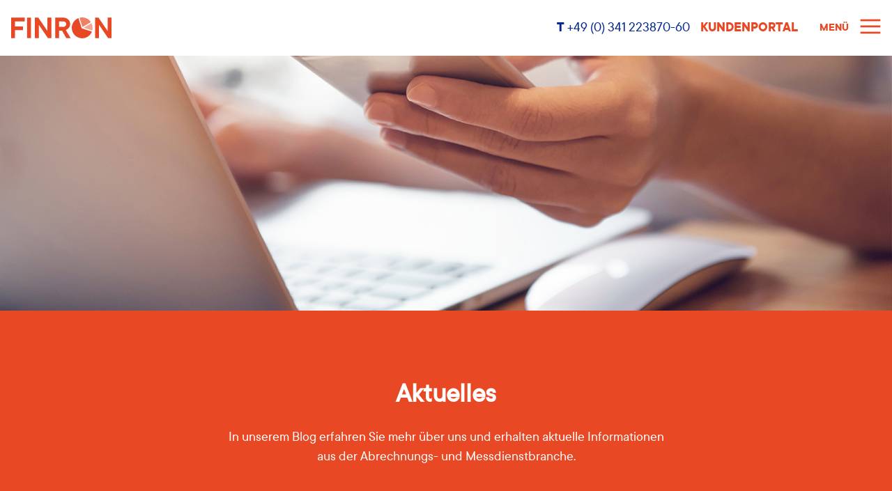

--- FILE ---
content_type: text/html; charset=UTF-8
request_url: https://finron.de/aktuelles/page/7/
body_size: 22348
content:
<!DOCTYPE html>


<html lang="de" dir="ltr" class="no js">

<head><meta charset="UTF-8"><script>if(navigator.userAgent.match(/MSIE|Internet Explorer/i)||navigator.userAgent.match(/Trident\/7\..*?rv:11/i)){var href=document.location.href;if(!href.match(/[?&]nowprocket/)){if(href.indexOf("?")==-1){if(href.indexOf("#")==-1){document.location.href=href+"?nowprocket=1"}else{document.location.href=href.replace("#","?nowprocket=1#")}}else{if(href.indexOf("#")==-1){document.location.href=href+"&nowprocket=1"}else{document.location.href=href.replace("#","&nowprocket=1#")}}}}</script><script>(()=>{class RocketLazyLoadScripts{constructor(){this.v="1.2.6",this.triggerEvents=["keydown","mousedown","mousemove","touchmove","touchstart","touchend","wheel"],this.userEventHandler=this.t.bind(this),this.touchStartHandler=this.i.bind(this),this.touchMoveHandler=this.o.bind(this),this.touchEndHandler=this.h.bind(this),this.clickHandler=this.u.bind(this),this.interceptedClicks=[],this.interceptedClickListeners=[],this.l(this),window.addEventListener("pageshow",(t=>{this.persisted=t.persisted,this.everythingLoaded&&this.m()})),this.CSPIssue=sessionStorage.getItem("rocketCSPIssue"),document.addEventListener("securitypolicyviolation",(t=>{this.CSPIssue||"script-src-elem"!==t.violatedDirective||"data"!==t.blockedURI||(this.CSPIssue=!0,sessionStorage.setItem("rocketCSPIssue",!0))})),document.addEventListener("DOMContentLoaded",(()=>{this.k()})),this.delayedScripts={normal:[],async:[],defer:[]},this.trash=[],this.allJQueries=[]}p(t){document.hidden?t.t():(this.triggerEvents.forEach((e=>window.addEventListener(e,t.userEventHandler,{passive:!0}))),window.addEventListener("touchstart",t.touchStartHandler,{passive:!0}),window.addEventListener("mousedown",t.touchStartHandler),document.addEventListener("visibilitychange",t.userEventHandler))}_(){this.triggerEvents.forEach((t=>window.removeEventListener(t,this.userEventHandler,{passive:!0}))),document.removeEventListener("visibilitychange",this.userEventHandler)}i(t){"HTML"!==t.target.tagName&&(window.addEventListener("touchend",this.touchEndHandler),window.addEventListener("mouseup",this.touchEndHandler),window.addEventListener("touchmove",this.touchMoveHandler,{passive:!0}),window.addEventListener("mousemove",this.touchMoveHandler),t.target.addEventListener("click",this.clickHandler),this.L(t.target,!0),this.S(t.target,"onclick","rocket-onclick"),this.C())}o(t){window.removeEventListener("touchend",this.touchEndHandler),window.removeEventListener("mouseup",this.touchEndHandler),window.removeEventListener("touchmove",this.touchMoveHandler,{passive:!0}),window.removeEventListener("mousemove",this.touchMoveHandler),t.target.removeEventListener("click",this.clickHandler),this.L(t.target,!1),this.S(t.target,"rocket-onclick","onclick"),this.M()}h(){window.removeEventListener("touchend",this.touchEndHandler),window.removeEventListener("mouseup",this.touchEndHandler),window.removeEventListener("touchmove",this.touchMoveHandler,{passive:!0}),window.removeEventListener("mousemove",this.touchMoveHandler)}u(t){t.target.removeEventListener("click",this.clickHandler),this.L(t.target,!1),this.S(t.target,"rocket-onclick","onclick"),this.interceptedClicks.push(t),t.preventDefault(),t.stopPropagation(),t.stopImmediatePropagation(),this.M()}O(){window.removeEventListener("touchstart",this.touchStartHandler,{passive:!0}),window.removeEventListener("mousedown",this.touchStartHandler),this.interceptedClicks.forEach((t=>{t.target.dispatchEvent(new MouseEvent("click",{view:t.view,bubbles:!0,cancelable:!0}))}))}l(t){EventTarget.prototype.addEventListenerWPRocketBase=EventTarget.prototype.addEventListener,EventTarget.prototype.addEventListener=function(e,i,o){"click"!==e||t.windowLoaded||i===t.clickHandler||t.interceptedClickListeners.push({target:this,func:i,options:o}),(this||window).addEventListenerWPRocketBase(e,i,o)}}L(t,e){this.interceptedClickListeners.forEach((i=>{i.target===t&&(e?t.removeEventListener("click",i.func,i.options):t.addEventListener("click",i.func,i.options))})),t.parentNode!==document.documentElement&&this.L(t.parentNode,e)}D(){return new Promise((t=>{this.P?this.M=t:t()}))}C(){this.P=!0}M(){this.P=!1}S(t,e,i){t.hasAttribute&&t.hasAttribute(e)&&(event.target.setAttribute(i,event.target.getAttribute(e)),event.target.removeAttribute(e))}t(){this._(this),"loading"===document.readyState?document.addEventListener("DOMContentLoaded",this.R.bind(this)):this.R()}k(){let t=[];document.querySelectorAll("script[type=rocketlazyloadscript][data-rocket-src]").forEach((e=>{let i=e.getAttribute("data-rocket-src");if(i&&!i.startsWith("data:")){0===i.indexOf("//")&&(i=location.protocol+i);try{const o=new URL(i).origin;o!==location.origin&&t.push({src:o,crossOrigin:e.crossOrigin||"module"===e.getAttribute("data-rocket-type")})}catch(t){}}})),t=[...new Map(t.map((t=>[JSON.stringify(t),t]))).values()],this.T(t,"preconnect")}async R(){this.lastBreath=Date.now(),this.j(this),this.F(this),this.I(),this.W(),this.q(),await this.A(this.delayedScripts.normal),await this.A(this.delayedScripts.defer),await this.A(this.delayedScripts.async);try{await this.U(),await this.H(this),await this.J()}catch(t){console.error(t)}window.dispatchEvent(new Event("rocket-allScriptsLoaded")),this.everythingLoaded=!0,this.D().then((()=>{this.O()})),this.N()}W(){document.querySelectorAll("script[type=rocketlazyloadscript]").forEach((t=>{t.hasAttribute("data-rocket-src")?t.hasAttribute("async")&&!1!==t.async?this.delayedScripts.async.push(t):t.hasAttribute("defer")&&!1!==t.defer||"module"===t.getAttribute("data-rocket-type")?this.delayedScripts.defer.push(t):this.delayedScripts.normal.push(t):this.delayedScripts.normal.push(t)}))}async B(t){if(await this.G(),!0!==t.noModule||!("noModule"in HTMLScriptElement.prototype))return new Promise((e=>{let i;function o(){(i||t).setAttribute("data-rocket-status","executed"),e()}try{if(navigator.userAgent.indexOf("Firefox/")>0||""===navigator.vendor||this.CSPIssue)i=document.createElement("script"),[...t.attributes].forEach((t=>{let e=t.nodeName;"type"!==e&&("data-rocket-type"===e&&(e="type"),"data-rocket-src"===e&&(e="src"),i.setAttribute(e,t.nodeValue))})),t.text&&(i.text=t.text),i.hasAttribute("src")?(i.addEventListener("load",o),i.addEventListener("error",(function(){i.setAttribute("data-rocket-status","failed-network"),e()})),setTimeout((()=>{i.isConnected||e()}),1)):(i.text=t.text,o()),t.parentNode.replaceChild(i,t);else{const i=t.getAttribute("data-rocket-type"),s=t.getAttribute("data-rocket-src");i?(t.type=i,t.removeAttribute("data-rocket-type")):t.removeAttribute("type"),t.addEventListener("load",o),t.addEventListener("error",(i=>{this.CSPIssue&&i.target.src.startsWith("data:")?(console.log("WPRocket: data-uri blocked by CSP -> fallback"),t.removeAttribute("src"),this.B(t).then(e)):(t.setAttribute("data-rocket-status","failed-network"),e())})),s?(t.removeAttribute("data-rocket-src"),t.src=s):t.src="data:text/javascript;base64,"+window.btoa(unescape(encodeURIComponent(t.text)))}}catch(i){t.setAttribute("data-rocket-status","failed-transform"),e()}}));t.setAttribute("data-rocket-status","skipped")}async A(t){const e=t.shift();return e&&e.isConnected?(await this.B(e),this.A(t)):Promise.resolve()}q(){this.T([...this.delayedScripts.normal,...this.delayedScripts.defer,...this.delayedScripts.async],"preload")}T(t,e){var i=document.createDocumentFragment();t.forEach((t=>{const o=t.getAttribute&&t.getAttribute("data-rocket-src")||t.src;if(o&&!o.startsWith("data:")){const s=document.createElement("link");s.href=o,s.rel=e,"preconnect"!==e&&(s.as="script"),t.getAttribute&&"module"===t.getAttribute("data-rocket-type")&&(s.crossOrigin=!0),t.crossOrigin&&(s.crossOrigin=t.crossOrigin),t.integrity&&(s.integrity=t.integrity),i.appendChild(s),this.trash.push(s)}})),document.head.appendChild(i)}j(t){let e={};function i(i,o){return e[o].eventsToRewrite.indexOf(i)>=0&&!t.everythingLoaded?"rocket-"+i:i}function o(t,o){!function(t){e[t]||(e[t]={originalFunctions:{add:t.addEventListener,remove:t.removeEventListener},eventsToRewrite:[]},t.addEventListener=function(){arguments[0]=i(arguments[0],t),e[t].originalFunctions.add.apply(t,arguments)},t.removeEventListener=function(){arguments[0]=i(arguments[0],t),e[t].originalFunctions.remove.apply(t,arguments)})}(t),e[t].eventsToRewrite.push(o)}function s(e,i){let o=e[i];e[i]=null,Object.defineProperty(e,i,{get:()=>o||function(){},set(s){t.everythingLoaded?o=s:e["rocket"+i]=o=s}})}o(document,"DOMContentLoaded"),o(window,"DOMContentLoaded"),o(window,"load"),o(window,"pageshow"),o(document,"readystatechange"),s(document,"onreadystatechange"),s(window,"onload"),s(window,"onpageshow");try{Object.defineProperty(document,"readyState",{get:()=>t.rocketReadyState,set(e){t.rocketReadyState=e},configurable:!0}),document.readyState="loading"}catch(t){console.log("WPRocket DJE readyState conflict, bypassing")}}F(t){let e;function i(e){return t.everythingLoaded?e:e.split(" ").map((t=>"load"===t||0===t.indexOf("load.")?"rocket-jquery-load":t)).join(" ")}function o(o){function s(t){const e=o.fn[t];o.fn[t]=o.fn.init.prototype[t]=function(){return this[0]===window&&("string"==typeof arguments[0]||arguments[0]instanceof String?arguments[0]=i(arguments[0]):"object"==typeof arguments[0]&&Object.keys(arguments[0]).forEach((t=>{const e=arguments[0][t];delete arguments[0][t],arguments[0][i(t)]=e}))),e.apply(this,arguments),this}}o&&o.fn&&!t.allJQueries.includes(o)&&(o.fn.ready=o.fn.init.prototype.ready=function(e){return t.domReadyFired?e.bind(document)(o):document.addEventListener("rocket-DOMContentLoaded",(()=>e.bind(document)(o))),o([])},s("on"),s("one"),t.allJQueries.push(o)),e=o}o(window.jQuery),Object.defineProperty(window,"jQuery",{get:()=>e,set(t){o(t)}})}async H(t){const e=document.querySelector("script[data-webpack]");e&&(await async function(){return new Promise((t=>{e.addEventListener("load",t),e.addEventListener("error",t)}))}(),await t.K(),await t.H(t))}async U(){this.domReadyFired=!0;try{document.readyState="interactive"}catch(t){}await this.G(),document.dispatchEvent(new Event("rocket-readystatechange")),await this.G(),document.rocketonreadystatechange&&document.rocketonreadystatechange(),await this.G(),document.dispatchEvent(new Event("rocket-DOMContentLoaded")),await this.G(),window.dispatchEvent(new Event("rocket-DOMContentLoaded"))}async J(){try{document.readyState="complete"}catch(t){}await this.G(),document.dispatchEvent(new Event("rocket-readystatechange")),await this.G(),document.rocketonreadystatechange&&document.rocketonreadystatechange(),await this.G(),window.dispatchEvent(new Event("rocket-load")),await this.G(),window.rocketonload&&window.rocketonload(),await this.G(),this.allJQueries.forEach((t=>t(window).trigger("rocket-jquery-load"))),await this.G();const t=new Event("rocket-pageshow");t.persisted=this.persisted,window.dispatchEvent(t),await this.G(),window.rocketonpageshow&&window.rocketonpageshow({persisted:this.persisted}),this.windowLoaded=!0}m(){document.onreadystatechange&&document.onreadystatechange(),window.onload&&window.onload(),window.onpageshow&&window.onpageshow({persisted:this.persisted})}I(){const t=new Map;document.write=document.writeln=function(e){const i=document.currentScript;i||console.error("WPRocket unable to document.write this: "+e);const o=document.createRange(),s=i.parentElement;let n=t.get(i);void 0===n&&(n=i.nextSibling,t.set(i,n));const c=document.createDocumentFragment();o.setStart(c,0),c.appendChild(o.createContextualFragment(e)),s.insertBefore(c,n)}}async G(){Date.now()-this.lastBreath>45&&(await this.K(),this.lastBreath=Date.now())}async K(){return document.hidden?new Promise((t=>setTimeout(t))):new Promise((t=>requestAnimationFrame(t)))}N(){this.trash.forEach((t=>t.remove()))}static run(){const t=new RocketLazyLoadScripts;t.p(t)}}RocketLazyLoadScripts.run()})();</script>
    <!-- Created by 13-6 Design GmbH und Philipp Lindermeir // Webdesigner, UI/UX-Designer und WordPress-Entwickler -->

    
    <meta http-equiv="X-UA-Compatible" content="IE=edge,chrome=1">
    <meta http-equiv="cleartype" content="on">
    <meta name="handheldfriendly" content="true">
    <meta name="mobileoptimized" content="320">
    <meta name="viewport" content="width=device-width, maximum-scale=1.5, user-scalable=1.0">
    <meta name="apple-mobile-web-app-capable" content="yes">
    <meta name="apple-mobile-web-app-status-bar-style" content="black">
    <meta name="format-detection" content="telephone=no">

        <meta name='robots' content='index, follow, max-image-preview:large, max-snippet:-1, max-video-preview:-1' />

	<!-- This site is optimized with the Yoast SEO plugin v26.3 - https://yoast.com/wordpress/plugins/seo/ -->
	<title>Newsblog und aktuelle Informationen | FINRON GmbH</title>
<link rel="preload" as="font" href="https://finron.de/wp-content/themes/theme_finron/webfonts/TTCommons-Bold/font.woff" crossorigin>
<link rel="preload" as="font" href="https://finron.de/wp-content/themes/theme_finron/webfonts/TTCommons-Bold/font.woff2" crossorigin>
<link rel="preload" as="font" href="https://finron.de/wp-content/themes/theme_finron/webfonts/TTCommons-Medium/font.woff" crossorigin>
<link rel="preload" as="font" href="https://finron.de/wp-content/themes/theme_finron/webfonts/TTCommons-Medium/font.woff2" crossorigin>
<link rel="preload" as="font" href="https://finron.de/wp-content/themes/theme_finron/webfonts/TTCommons-Regular/font.woff" crossorigin>
<link rel="preload" as="font" href="https://finron.de/wp-content/themes/theme_finron/webfonts/TTCommons-Regular/font.woff2" crossorigin><link rel="preload" data-rocket-preload as="image" href="https://finron.de/wp-content/themes/theme_finron/wp-mediathek/finron_aktuelles.jpg" fetchpriority="high">
	<meta name="description" content="In unserem Blog informieren wir Sie über aktuelle Branchenthemen und geben Einblicke in unser Unternehmen. Jetzt Beiträge lesen!" />
	<link rel="canonical" href="https://finron.de/aktuelles/page/7/" />
	<link rel="prev" href="https://finron.de/aktuelles/page/6/" />
	<link rel="next" href="https://finron.de/aktuelles/page/8/" />
	<meta property="og:locale" content="de_DE" />
	<meta property="og:type" content="article" />
	<meta property="og:title" content="Newsblog und aktuelle Informationen | FINRON GmbH" />
	<meta property="og:description" content="In unserem Blog informieren wir Sie über aktuelle Branchenthemen und geben Einblicke in unser Unternehmen. Jetzt Beiträge lesen!" />
	<meta property="og:url" content="https://finron.de/aktuelles/" />
	<meta property="og:site_name" content="FINRON GmbH" />
	<meta name="twitter:card" content="summary_large_image" />
	<script type="application/ld+json" class="yoast-schema-graph">{"@context":"https://schema.org","@graph":[{"@type":["WebPage","CollectionPage"],"@id":"https://finron.de/aktuelles/","url":"https://finron.de/aktuelles/page/7/","name":"Newsblog und aktuelle Informationen | FINRON GmbH","isPartOf":{"@id":"https://finron.de/#website"},"datePublished":"2020-11-04T19:35:11+00:00","dateModified":"2021-01-22T06:42:13+00:00","description":"In unserem Blog informieren wir Sie über aktuelle Branchenthemen und geben Einblicke in unser Unternehmen. Jetzt Beiträge lesen!","breadcrumb":{"@id":"https://finron.de/aktuelles/page/7/#breadcrumb"},"inLanguage":"de"},{"@type":"BreadcrumbList","@id":"https://finron.de/aktuelles/page/7/#breadcrumb","itemListElement":[{"@type":"ListItem","position":1,"name":"Startseite","item":"https://finron.de/"},{"@type":"ListItem","position":2,"name":"Aktuelles"}]},{"@type":"WebSite","@id":"https://finron.de/#website","url":"https://finron.de/","name":"FINRON GmbH","description":"Mehr als eine Heizkostenabrechnung","potentialAction":[{"@type":"SearchAction","target":{"@type":"EntryPoint","urlTemplate":"https://finron.de/?s={search_term_string}"},"query-input":{"@type":"PropertyValueSpecification","valueRequired":true,"valueName":"search_term_string"}}],"inLanguage":"de"}]}</script>
	<!-- / Yoast SEO plugin. -->


<link rel='dns-prefetch' href='//www.googletagmanager.com' />

		<!-- This site uses the Google Analytics by ExactMetrics plugin v8.10.0 - Using Analytics tracking - https://www.exactmetrics.com/ -->
							<script type="rocketlazyloadscript" data-rocket-src="//www.googletagmanager.com/gtag/js?id=G-JD2EPN41BW"  data-cfasync="false" data-wpfc-render="false" data-rocket-type="text/javascript" async></script>
			<script type="rocketlazyloadscript" data-cfasync="false" data-wpfc-render="false" data-rocket-type="text/javascript">
				var em_version = '8.10.0';
				var em_track_user = true;
				var em_no_track_reason = '';
								var ExactMetricsDefaultLocations = {"page_location":"https:\/\/finron.de\/aktuelles\/page\/7\/"};
								if ( typeof ExactMetricsPrivacyGuardFilter === 'function' ) {
					var ExactMetricsLocations = (typeof ExactMetricsExcludeQuery === 'object') ? ExactMetricsPrivacyGuardFilter( ExactMetricsExcludeQuery ) : ExactMetricsPrivacyGuardFilter( ExactMetricsDefaultLocations );
				} else {
					var ExactMetricsLocations = (typeof ExactMetricsExcludeQuery === 'object') ? ExactMetricsExcludeQuery : ExactMetricsDefaultLocations;
				}

								var disableStrs = [
										'ga-disable-G-JD2EPN41BW',
									];

				/* Function to detect opted out users */
				function __gtagTrackerIsOptedOut() {
					for (var index = 0; index < disableStrs.length; index++) {
						if (document.cookie.indexOf(disableStrs[index] + '=true') > -1) {
							return true;
						}
					}

					return false;
				}

				/* Disable tracking if the opt-out cookie exists. */
				if (__gtagTrackerIsOptedOut()) {
					for (var index = 0; index < disableStrs.length; index++) {
						window[disableStrs[index]] = true;
					}
				}

				/* Opt-out function */
				function __gtagTrackerOptout() {
					for (var index = 0; index < disableStrs.length; index++) {
						document.cookie = disableStrs[index] + '=true; expires=Thu, 31 Dec 2099 23:59:59 UTC; path=/';
						window[disableStrs[index]] = true;
					}
				}

				if ('undefined' === typeof gaOptout) {
					function gaOptout() {
						__gtagTrackerOptout();
					}
				}
								window.dataLayer = window.dataLayer || [];

				window.ExactMetricsDualTracker = {
					helpers: {},
					trackers: {},
				};
				if (em_track_user) {
					function __gtagDataLayer() {
						dataLayer.push(arguments);
					}

					function __gtagTracker(type, name, parameters) {
						if (!parameters) {
							parameters = {};
						}

						if (parameters.send_to) {
							__gtagDataLayer.apply(null, arguments);
							return;
						}

						if (type === 'event') {
														parameters.send_to = exactmetrics_frontend.v4_id;
							var hookName = name;
							if (typeof parameters['event_category'] !== 'undefined') {
								hookName = parameters['event_category'] + ':' + name;
							}

							if (typeof ExactMetricsDualTracker.trackers[hookName] !== 'undefined') {
								ExactMetricsDualTracker.trackers[hookName](parameters);
							} else {
								__gtagDataLayer('event', name, parameters);
							}
							
						} else {
							__gtagDataLayer.apply(null, arguments);
						}
					}

					__gtagTracker('js', new Date());
					__gtagTracker('set', {
						'developer_id.dNDMyYj': true,
											});
					if ( ExactMetricsLocations.page_location ) {
						__gtagTracker('set', ExactMetricsLocations);
					}
										__gtagTracker('config', 'G-JD2EPN41BW', {"forceSSL":"true","link_attribution":"true"} );
										window.gtag = __gtagTracker;										(function () {
						/* https://developers.google.com/analytics/devguides/collection/analyticsjs/ */
						/* ga and __gaTracker compatibility shim. */
						var noopfn = function () {
							return null;
						};
						var newtracker = function () {
							return new Tracker();
						};
						var Tracker = function () {
							return null;
						};
						var p = Tracker.prototype;
						p.get = noopfn;
						p.set = noopfn;
						p.send = function () {
							var args = Array.prototype.slice.call(arguments);
							args.unshift('send');
							__gaTracker.apply(null, args);
						};
						var __gaTracker = function () {
							var len = arguments.length;
							if (len === 0) {
								return;
							}
							var f = arguments[len - 1];
							if (typeof f !== 'object' || f === null || typeof f.hitCallback !== 'function') {
								if ('send' === arguments[0]) {
									var hitConverted, hitObject = false, action;
									if ('event' === arguments[1]) {
										if ('undefined' !== typeof arguments[3]) {
											hitObject = {
												'eventAction': arguments[3],
												'eventCategory': arguments[2],
												'eventLabel': arguments[4],
												'value': arguments[5] ? arguments[5] : 1,
											}
										}
									}
									if ('pageview' === arguments[1]) {
										if ('undefined' !== typeof arguments[2]) {
											hitObject = {
												'eventAction': 'page_view',
												'page_path': arguments[2],
											}
										}
									}
									if (typeof arguments[2] === 'object') {
										hitObject = arguments[2];
									}
									if (typeof arguments[5] === 'object') {
										Object.assign(hitObject, arguments[5]);
									}
									if ('undefined' !== typeof arguments[1].hitType) {
										hitObject = arguments[1];
										if ('pageview' === hitObject.hitType) {
											hitObject.eventAction = 'page_view';
										}
									}
									if (hitObject) {
										action = 'timing' === arguments[1].hitType ? 'timing_complete' : hitObject.eventAction;
										hitConverted = mapArgs(hitObject);
										__gtagTracker('event', action, hitConverted);
									}
								}
								return;
							}

							function mapArgs(args) {
								var arg, hit = {};
								var gaMap = {
									'eventCategory': 'event_category',
									'eventAction': 'event_action',
									'eventLabel': 'event_label',
									'eventValue': 'event_value',
									'nonInteraction': 'non_interaction',
									'timingCategory': 'event_category',
									'timingVar': 'name',
									'timingValue': 'value',
									'timingLabel': 'event_label',
									'page': 'page_path',
									'location': 'page_location',
									'title': 'page_title',
									'referrer' : 'page_referrer',
								};
								for (arg in args) {
																		if (!(!args.hasOwnProperty(arg) || !gaMap.hasOwnProperty(arg))) {
										hit[gaMap[arg]] = args[arg];
									} else {
										hit[arg] = args[arg];
									}
								}
								return hit;
							}

							try {
								f.hitCallback();
							} catch (ex) {
							}
						};
						__gaTracker.create = newtracker;
						__gaTracker.getByName = newtracker;
						__gaTracker.getAll = function () {
							return [];
						};
						__gaTracker.remove = noopfn;
						__gaTracker.loaded = true;
						window['__gaTracker'] = __gaTracker;
					})();
									} else {
										console.log("");
					(function () {
						function __gtagTracker() {
							return null;
						}

						window['__gtagTracker'] = __gtagTracker;
						window['gtag'] = __gtagTracker;
					})();
									}
			</script>
							<!-- / Google Analytics by ExactMetrics -->
		<style id='wp-img-auto-sizes-contain-inline-css' type='text/css'>
img:is([sizes=auto i],[sizes^="auto," i]){contain-intrinsic-size:3000px 1500px}
/*# sourceURL=wp-img-auto-sizes-contain-inline-css */
</style>
<style id='wp-emoji-styles-inline-css' type='text/css'>

	img.wp-smiley, img.emoji {
		display: inline !important;
		border: none !important;
		box-shadow: none !important;
		height: 1em !important;
		width: 1em !important;
		margin: 0 0.07em !important;
		vertical-align: -0.1em !important;
		background: none !important;
		padding: 0 !important;
	}
/*# sourceURL=wp-emoji-styles-inline-css */
</style>
<style id='wp-block-library-inline-css' type='text/css'>
:root{--wp-block-synced-color:#7a00df;--wp-block-synced-color--rgb:122,0,223;--wp-bound-block-color:var(--wp-block-synced-color);--wp-editor-canvas-background:#ddd;--wp-admin-theme-color:#007cba;--wp-admin-theme-color--rgb:0,124,186;--wp-admin-theme-color-darker-10:#006ba1;--wp-admin-theme-color-darker-10--rgb:0,107,160.5;--wp-admin-theme-color-darker-20:#005a87;--wp-admin-theme-color-darker-20--rgb:0,90,135;--wp-admin-border-width-focus:2px}@media (min-resolution:192dpi){:root{--wp-admin-border-width-focus:1.5px}}.wp-element-button{cursor:pointer}:root .has-very-light-gray-background-color{background-color:#eee}:root .has-very-dark-gray-background-color{background-color:#313131}:root .has-very-light-gray-color{color:#eee}:root .has-very-dark-gray-color{color:#313131}:root .has-vivid-green-cyan-to-vivid-cyan-blue-gradient-background{background:linear-gradient(135deg,#00d084,#0693e3)}:root .has-purple-crush-gradient-background{background:linear-gradient(135deg,#34e2e4,#4721fb 50%,#ab1dfe)}:root .has-hazy-dawn-gradient-background{background:linear-gradient(135deg,#faaca8,#dad0ec)}:root .has-subdued-olive-gradient-background{background:linear-gradient(135deg,#fafae1,#67a671)}:root .has-atomic-cream-gradient-background{background:linear-gradient(135deg,#fdd79a,#004a59)}:root .has-nightshade-gradient-background{background:linear-gradient(135deg,#330968,#31cdcf)}:root .has-midnight-gradient-background{background:linear-gradient(135deg,#020381,#2874fc)}:root{--wp--preset--font-size--normal:16px;--wp--preset--font-size--huge:42px}.has-regular-font-size{font-size:1em}.has-larger-font-size{font-size:2.625em}.has-normal-font-size{font-size:var(--wp--preset--font-size--normal)}.has-huge-font-size{font-size:var(--wp--preset--font-size--huge)}.has-text-align-center{text-align:center}.has-text-align-left{text-align:left}.has-text-align-right{text-align:right}.has-fit-text{white-space:nowrap!important}#end-resizable-editor-section{display:none}.aligncenter{clear:both}.items-justified-left{justify-content:flex-start}.items-justified-center{justify-content:center}.items-justified-right{justify-content:flex-end}.items-justified-space-between{justify-content:space-between}.screen-reader-text{border:0;clip-path:inset(50%);height:1px;margin:-1px;overflow:hidden;padding:0;position:absolute;width:1px;word-wrap:normal!important}.screen-reader-text:focus{background-color:#ddd;clip-path:none;color:#444;display:block;font-size:1em;height:auto;left:5px;line-height:normal;padding:15px 23px 14px;text-decoration:none;top:5px;width:auto;z-index:100000}html :where(.has-border-color){border-style:solid}html :where([style*=border-top-color]){border-top-style:solid}html :where([style*=border-right-color]){border-right-style:solid}html :where([style*=border-bottom-color]){border-bottom-style:solid}html :where([style*=border-left-color]){border-left-style:solid}html :where([style*=border-width]){border-style:solid}html :where([style*=border-top-width]){border-top-style:solid}html :where([style*=border-right-width]){border-right-style:solid}html :where([style*=border-bottom-width]){border-bottom-style:solid}html :where([style*=border-left-width]){border-left-style:solid}html :where(img[class*=wp-image-]){height:auto;max-width:100%}:where(figure){margin:0 0 1em}html :where(.is-position-sticky){--wp-admin--admin-bar--position-offset:var(--wp-admin--admin-bar--height,0px)}@media screen and (max-width:600px){html :where(.is-position-sticky){--wp-admin--admin-bar--position-offset:0px}}

/*# sourceURL=wp-block-library-inline-css */
</style><style id='global-styles-inline-css' type='text/css'>
:root{--wp--preset--aspect-ratio--square: 1;--wp--preset--aspect-ratio--4-3: 4/3;--wp--preset--aspect-ratio--3-4: 3/4;--wp--preset--aspect-ratio--3-2: 3/2;--wp--preset--aspect-ratio--2-3: 2/3;--wp--preset--aspect-ratio--16-9: 16/9;--wp--preset--aspect-ratio--9-16: 9/16;--wp--preset--color--black: #000000;--wp--preset--color--cyan-bluish-gray: #abb8c3;--wp--preset--color--white: #ffffff;--wp--preset--color--pale-pink: #f78da7;--wp--preset--color--vivid-red: #cf2e2e;--wp--preset--color--luminous-vivid-orange: #ff6900;--wp--preset--color--luminous-vivid-amber: #fcb900;--wp--preset--color--light-green-cyan: #7bdcb5;--wp--preset--color--vivid-green-cyan: #00d084;--wp--preset--color--pale-cyan-blue: #8ed1fc;--wp--preset--color--vivid-cyan-blue: #0693e3;--wp--preset--color--vivid-purple: #9b51e0;--wp--preset--gradient--vivid-cyan-blue-to-vivid-purple: linear-gradient(135deg,rgb(6,147,227) 0%,rgb(155,81,224) 100%);--wp--preset--gradient--light-green-cyan-to-vivid-green-cyan: linear-gradient(135deg,rgb(122,220,180) 0%,rgb(0,208,130) 100%);--wp--preset--gradient--luminous-vivid-amber-to-luminous-vivid-orange: linear-gradient(135deg,rgb(252,185,0) 0%,rgb(255,105,0) 100%);--wp--preset--gradient--luminous-vivid-orange-to-vivid-red: linear-gradient(135deg,rgb(255,105,0) 0%,rgb(207,46,46) 100%);--wp--preset--gradient--very-light-gray-to-cyan-bluish-gray: linear-gradient(135deg,rgb(238,238,238) 0%,rgb(169,184,195) 100%);--wp--preset--gradient--cool-to-warm-spectrum: linear-gradient(135deg,rgb(74,234,220) 0%,rgb(151,120,209) 20%,rgb(207,42,186) 40%,rgb(238,44,130) 60%,rgb(251,105,98) 80%,rgb(254,248,76) 100%);--wp--preset--gradient--blush-light-purple: linear-gradient(135deg,rgb(255,206,236) 0%,rgb(152,150,240) 100%);--wp--preset--gradient--blush-bordeaux: linear-gradient(135deg,rgb(254,205,165) 0%,rgb(254,45,45) 50%,rgb(107,0,62) 100%);--wp--preset--gradient--luminous-dusk: linear-gradient(135deg,rgb(255,203,112) 0%,rgb(199,81,192) 50%,rgb(65,88,208) 100%);--wp--preset--gradient--pale-ocean: linear-gradient(135deg,rgb(255,245,203) 0%,rgb(182,227,212) 50%,rgb(51,167,181) 100%);--wp--preset--gradient--electric-grass: linear-gradient(135deg,rgb(202,248,128) 0%,rgb(113,206,126) 100%);--wp--preset--gradient--midnight: linear-gradient(135deg,rgb(2,3,129) 0%,rgb(40,116,252) 100%);--wp--preset--font-size--small: 13px;--wp--preset--font-size--medium: 20px;--wp--preset--font-size--large: 36px;--wp--preset--font-size--x-large: 42px;--wp--preset--spacing--20: 0.44rem;--wp--preset--spacing--30: 0.67rem;--wp--preset--spacing--40: 1rem;--wp--preset--spacing--50: 1.5rem;--wp--preset--spacing--60: 2.25rem;--wp--preset--spacing--70: 3.38rem;--wp--preset--spacing--80: 5.06rem;--wp--preset--shadow--natural: 6px 6px 9px rgba(0, 0, 0, 0.2);--wp--preset--shadow--deep: 12px 12px 50px rgba(0, 0, 0, 0.4);--wp--preset--shadow--sharp: 6px 6px 0px rgba(0, 0, 0, 0.2);--wp--preset--shadow--outlined: 6px 6px 0px -3px rgb(255, 255, 255), 6px 6px rgb(0, 0, 0);--wp--preset--shadow--crisp: 6px 6px 0px rgb(0, 0, 0);}:where(.is-layout-flex){gap: 0.5em;}:where(.is-layout-grid){gap: 0.5em;}body .is-layout-flex{display: flex;}.is-layout-flex{flex-wrap: wrap;align-items: center;}.is-layout-flex > :is(*, div){margin: 0;}body .is-layout-grid{display: grid;}.is-layout-grid > :is(*, div){margin: 0;}:where(.wp-block-columns.is-layout-flex){gap: 2em;}:where(.wp-block-columns.is-layout-grid){gap: 2em;}:where(.wp-block-post-template.is-layout-flex){gap: 1.25em;}:where(.wp-block-post-template.is-layout-grid){gap: 1.25em;}.has-black-color{color: var(--wp--preset--color--black) !important;}.has-cyan-bluish-gray-color{color: var(--wp--preset--color--cyan-bluish-gray) !important;}.has-white-color{color: var(--wp--preset--color--white) !important;}.has-pale-pink-color{color: var(--wp--preset--color--pale-pink) !important;}.has-vivid-red-color{color: var(--wp--preset--color--vivid-red) !important;}.has-luminous-vivid-orange-color{color: var(--wp--preset--color--luminous-vivid-orange) !important;}.has-luminous-vivid-amber-color{color: var(--wp--preset--color--luminous-vivid-amber) !important;}.has-light-green-cyan-color{color: var(--wp--preset--color--light-green-cyan) !important;}.has-vivid-green-cyan-color{color: var(--wp--preset--color--vivid-green-cyan) !important;}.has-pale-cyan-blue-color{color: var(--wp--preset--color--pale-cyan-blue) !important;}.has-vivid-cyan-blue-color{color: var(--wp--preset--color--vivid-cyan-blue) !important;}.has-vivid-purple-color{color: var(--wp--preset--color--vivid-purple) !important;}.has-black-background-color{background-color: var(--wp--preset--color--black) !important;}.has-cyan-bluish-gray-background-color{background-color: var(--wp--preset--color--cyan-bluish-gray) !important;}.has-white-background-color{background-color: var(--wp--preset--color--white) !important;}.has-pale-pink-background-color{background-color: var(--wp--preset--color--pale-pink) !important;}.has-vivid-red-background-color{background-color: var(--wp--preset--color--vivid-red) !important;}.has-luminous-vivid-orange-background-color{background-color: var(--wp--preset--color--luminous-vivid-orange) !important;}.has-luminous-vivid-amber-background-color{background-color: var(--wp--preset--color--luminous-vivid-amber) !important;}.has-light-green-cyan-background-color{background-color: var(--wp--preset--color--light-green-cyan) !important;}.has-vivid-green-cyan-background-color{background-color: var(--wp--preset--color--vivid-green-cyan) !important;}.has-pale-cyan-blue-background-color{background-color: var(--wp--preset--color--pale-cyan-blue) !important;}.has-vivid-cyan-blue-background-color{background-color: var(--wp--preset--color--vivid-cyan-blue) !important;}.has-vivid-purple-background-color{background-color: var(--wp--preset--color--vivid-purple) !important;}.has-black-border-color{border-color: var(--wp--preset--color--black) !important;}.has-cyan-bluish-gray-border-color{border-color: var(--wp--preset--color--cyan-bluish-gray) !important;}.has-white-border-color{border-color: var(--wp--preset--color--white) !important;}.has-pale-pink-border-color{border-color: var(--wp--preset--color--pale-pink) !important;}.has-vivid-red-border-color{border-color: var(--wp--preset--color--vivid-red) !important;}.has-luminous-vivid-orange-border-color{border-color: var(--wp--preset--color--luminous-vivid-orange) !important;}.has-luminous-vivid-amber-border-color{border-color: var(--wp--preset--color--luminous-vivid-amber) !important;}.has-light-green-cyan-border-color{border-color: var(--wp--preset--color--light-green-cyan) !important;}.has-vivid-green-cyan-border-color{border-color: var(--wp--preset--color--vivid-green-cyan) !important;}.has-pale-cyan-blue-border-color{border-color: var(--wp--preset--color--pale-cyan-blue) !important;}.has-vivid-cyan-blue-border-color{border-color: var(--wp--preset--color--vivid-cyan-blue) !important;}.has-vivid-purple-border-color{border-color: var(--wp--preset--color--vivid-purple) !important;}.has-vivid-cyan-blue-to-vivid-purple-gradient-background{background: var(--wp--preset--gradient--vivid-cyan-blue-to-vivid-purple) !important;}.has-light-green-cyan-to-vivid-green-cyan-gradient-background{background: var(--wp--preset--gradient--light-green-cyan-to-vivid-green-cyan) !important;}.has-luminous-vivid-amber-to-luminous-vivid-orange-gradient-background{background: var(--wp--preset--gradient--luminous-vivid-amber-to-luminous-vivid-orange) !important;}.has-luminous-vivid-orange-to-vivid-red-gradient-background{background: var(--wp--preset--gradient--luminous-vivid-orange-to-vivid-red) !important;}.has-very-light-gray-to-cyan-bluish-gray-gradient-background{background: var(--wp--preset--gradient--very-light-gray-to-cyan-bluish-gray) !important;}.has-cool-to-warm-spectrum-gradient-background{background: var(--wp--preset--gradient--cool-to-warm-spectrum) !important;}.has-blush-light-purple-gradient-background{background: var(--wp--preset--gradient--blush-light-purple) !important;}.has-blush-bordeaux-gradient-background{background: var(--wp--preset--gradient--blush-bordeaux) !important;}.has-luminous-dusk-gradient-background{background: var(--wp--preset--gradient--luminous-dusk) !important;}.has-pale-ocean-gradient-background{background: var(--wp--preset--gradient--pale-ocean) !important;}.has-electric-grass-gradient-background{background: var(--wp--preset--gradient--electric-grass) !important;}.has-midnight-gradient-background{background: var(--wp--preset--gradient--midnight) !important;}.has-small-font-size{font-size: var(--wp--preset--font-size--small) !important;}.has-medium-font-size{font-size: var(--wp--preset--font-size--medium) !important;}.has-large-font-size{font-size: var(--wp--preset--font-size--large) !important;}.has-x-large-font-size{font-size: var(--wp--preset--font-size--x-large) !important;}
/*# sourceURL=global-styles-inline-css */
</style>

<style id='classic-theme-styles-inline-css' type='text/css'>
/*! This file is auto-generated */
.wp-block-button__link{color:#fff;background-color:#32373c;border-radius:9999px;box-shadow:none;text-decoration:none;padding:calc(.667em + 2px) calc(1.333em + 2px);font-size:1.125em}.wp-block-file__button{background:#32373c;color:#fff;text-decoration:none}
/*# sourceURL=/wp-includes/css/classic-themes.min.css */
</style>
<link rel='stylesheet' id='style-css' href='https://finron.de/wp-content/themes/theme_finron/style.css?ver=6.9' type='text/css' media='all' />
<link rel='stylesheet' id='slider-css' href='https://finron.de/wp-content/themes/theme_finron/slider.css?ver=6.9' type='text/css' media='all' />
<link rel='stylesheet' id='borlabs-cookie-css' href='https://finron.de/wp-content/cache/borlabs-cookie/borlabs-cookie_1_de.css?ver=2.3.5-22' type='text/css' media='all' />
<script type="rocketlazyloadscript" data-rocket-type="text/javascript" data-rocket-src="https://finron.de/wp-includes/js/jquery/jquery.min.js?ver=3.7.1" id="jquery-core-js"></script>
<script type="rocketlazyloadscript" data-rocket-type="text/javascript" data-rocket-src="https://finron.de/wp-includes/js/jquery/jquery-migrate.min.js?ver=3.4.1" id="jquery-migrate-js"></script>
<script type="rocketlazyloadscript" data-rocket-type="text/javascript" data-rocket-src="https://finron.de/wp-content/plugins/google-analytics-dashboard-for-wp/assets/js/frontend-gtag.min.js?ver=8.10.0" id="exactmetrics-frontend-script-js" async="async" data-wp-strategy="async"></script>
<script data-cfasync="false" data-wpfc-render="false" type="text/javascript" id='exactmetrics-frontend-script-js-extra'>/* <![CDATA[ */
var exactmetrics_frontend = {"js_events_tracking":"true","download_extensions":"doc,pdf,ppt,zip,xls,docx,pptx,xlsx","inbound_paths":"[{\"path\":\"\\\/go\\\/\",\"label\":\"affiliate\"},{\"path\":\"\\\/recommend\\\/\",\"label\":\"affiliate\"}]","home_url":"https:\/\/finron.de","hash_tracking":"false","v4_id":"G-JD2EPN41BW"};/* ]]> */
</script>
<script type="text/javascript" id="borlabs-cookie-prioritize-js-extra">
/* <![CDATA[ */
var borlabsCookiePrioritized = {"domain":"finron.de","path":"/","version":"1","bots":"1","optInJS":{"statistics":{"google-analytics":"[base64]"}}};
//# sourceURL=borlabs-cookie-prioritize-js-extra
/* ]]> */
</script>
<script type="rocketlazyloadscript" data-rocket-type="text/javascript" data-rocket-src="https://finron.de/wp-content/plugins/borlabs-cookie/assets/javascript/borlabs-cookie-prioritize.min.js?ver=2.3.5" id="borlabs-cookie-prioritize-js"></script>

<!-- Google Tag (gtac.js) durch Site-Kit hinzugefügt -->
<!-- Von Site Kit hinzugefügtes Google-Analytics-Snippet -->
<script type="rocketlazyloadscript" data-rocket-type="text/javascript" data-rocket-src="https://www.googletagmanager.com/gtag/js?id=G-JD2EPN41BW" id="google_gtagjs-js" async></script>
<script type="rocketlazyloadscript" data-rocket-type="text/javascript" id="google_gtagjs-js-after">
/* <![CDATA[ */
window.dataLayer = window.dataLayer || [];function gtag(){dataLayer.push(arguments);}
gtag("set","linker",{"domains":["finron.de"]});
gtag("js", new Date());
gtag("set", "developer_id.dZTNiMT", true);
gtag("config", "G-JD2EPN41BW");
//# sourceURL=google_gtagjs-js-after
/* ]]> */
</script>
<link rel="https://api.w.org/" href="https://finron.de/wp-json/" /><link rel="EditURI" type="application/rsd+xml" title="RSD" href="https://finron.de/xmlrpc.php?rsd" />
<meta name="generator" content="WordPress 6.9" />
<meta name="generator" content="Site Kit by Google 1.165.0" /><link rel="icon" href="https://finron.de/wp-content/uploads/2020/10/cropped-favicon_finron-32x32.jpg" sizes="32x32" />
<link rel="icon" href="https://finron.de/wp-content/uploads/2020/10/cropped-favicon_finron-192x192.jpg" sizes="192x192" />
<link rel="apple-touch-icon" href="https://finron.de/wp-content/uploads/2020/10/cropped-favicon_finron-180x180.jpg" />
<meta name="msapplication-TileImage" content="https://finron.de/wp-content/uploads/2020/10/cropped-favicon_finron-270x270.jpg" />
<noscript><style id="rocket-lazyload-nojs-css">.rll-youtube-player, [data-lazy-src]{display:none !important;}</style></noscript><style id="rocket-lazyrender-inline-css">[data-wpr-lazyrender] {content-visibility: auto;}</style><meta name="generator" content="WP Rocket 3.18" data-wpr-features="wpr_delay_js wpr_minify_js wpr_preload_fonts wpr_lazyload_images wpr_automatic_lazy_rendering wpr_oci wpr_image_dimensions wpr_desktop wpr_preload_links" /></head>

<body class="blog paged paged-7 wp-theme-theme_finron">
    <!-- START OVERLAY -->
    <div  class="overlay overlay-layer">
        <div  class="menu-overlay">
            <div  class="menu-overlay--header">
                <header>
                    <a href="/" title="FINRON GmbH" class="overlay-header--logo"></a>
                    <div class="overlay-header--phone"><strong>T</strong><a href="tel:+497131382970"> +49 (0) 341 223870-60</a></div>
                    <div class="overlay-header--link"><a href="https://portal.finron.de/" target="_blank" title="Kundenportal Finro">Kundenportal</a></div>
                    <div class="overlay-header--menu">
                        <div class="overlay-header--close">
                            <div class="overlay-header--text">Schliessen</div>
                            <div class="menu-item--close"></div>
                        </div>
                    </div>
                </header>
            </div>
            <div  class="menu-overlay-content">

                <div class="menu-overlay-menu-links-container"><ul id="menu-overlay-menu-links" class="menu-container"><li id="menu-item-444" class="menu-item menu-item-type-post_type menu-item-object-page menu-item-444"><a href="https://finron.de/leistungen/">Leistungen</a></li>
<li id="menu-item-706" class="menu-item menu-item-type-post_type menu-item-object-page menu-item-706"><a href="https://finron.de/produkte/">Produkte</a></li>
<li id="menu-item-620" class="menu-item menu-item-type-post_type menu-item-object-page menu-item-620"><a href="https://finron.de/selbstablesung/">Selbstablesung</a></li>
<li id="menu-item-1020" class="menu-item menu-item-type-post_type menu-item-object-page menu-item-1020"><a href="https://finron.de/referenzen/">Referenzen</a></li>
<li id="menu-item-1770" class="menu-item menu-item-type-post_type menu-item-object-page menu-item-1770"><a href="https://finron.de/info-center/">Info-Center</a></li>
</ul></div>
                <div class="menu-overlay-menu-rechts-container"><ul id="menu-overlay-menu-rechts" class="menu-container"><li id="menu-item-704" class="menu-item menu-item-type-post_type menu-item-object-page menu-item-704"><a href="https://finron.de/kooperationen/">Kooperationen</a></li>
<li id="menu-item-597" class="menu-item menu-item-type-post_type menu-item-object-page menu-item-597"><a href="https://finron.de/karriere/">Karriere</a></li>
<li id="menu-item-703" class="menu-item menu-item-type-post_type menu-item-object-page current-menu-item page_item page-item-449 current_page_item current_page_parent menu-item-703"><a href="https://finron.de/aktuelles/" aria-current="page">Aktuelles</a></li>
<li id="menu-item-705" class="menu-item menu-item-type-post_type menu-item-object-page menu-item-705"><a href="https://finron.de/kontakt/">Kontakt</a></li>
</ul></div>
            </div>
        </div>
    </div>
    <!-- END OVERLAY -->
    <!-- START WEBSEITE -->
    <div  class="page-wrapper">
        <header  class="page-header header-active">
            <div  class="page-header--inner header-active--inner">
                <div>
                    <a href="/" title="FINRON GmbH" class="page-header--logo"></a>
                    <div class="page-header--phone">
                        <strong>T</strong><a href="tel:+497131382970"> +49 (0) 341 223870-60</a></div>
                    <div class="page-header--link"><a href="https://portal.finron.de/" target="_blank" title="Kundenportal Finro">Kundenportal</a></div>
                    <div class="page-header--menu">
                        <div class="header-menu--item">
                            <div class="header-menu--text">Menü</div>
                            <div class="menu-item--open"></div>
                        </div>
                    </div>
                </div>
            </div>
        </header>

    <main  class="page-main">
        <section  class="component-content--head">
            <div class="content-head--image">
                <img fetchpriority="high" width="1400" height="400" src="https://finron.de/wp-content/themes/theme_finron/wp-mediathek/finron_aktuelles.jpg" alt="FINRON GmbH - Aktuelles">
            </div>
            <div class="content-mobile--image">
                <img width="1080" height="1440" src="data:image/svg+xml,%3Csvg%20xmlns='http://www.w3.org/2000/svg'%20viewBox='0%200%201080%201440'%3E%3C/svg%3E" alt="Aktuelle Informationen zur FINRON GmbH" data-lazy-src="https://finron.de/wp-content/themes/theme_finron/wp-mediathek/finron_aktuelles_mobile.jpg"><noscript><img width="1080" height="1440" src="https://finron.de/wp-content/themes/theme_finron/wp-mediathek/finron_aktuelles_mobile.jpg" alt="Aktuelle Informationen zur FINRON GmbH"></noscript>
            </div>
        </section>
        <section  class="component-content--body">
            <div class="content-body--block" style="background: #E84924;">
                <div class="block-w-inner">
                    <section class="wysiwyg-editor--inverted" style="text-align:center;">
                        <h1>Aktuelles</h1>

                        <p>In unserem Blog erfahren Sie mehr über uns und erhalten aktuelle Informationen aus der Abrechnungs- und Messdienstbranche.</p>

                    </section>
                </div>
            </div>
        </section>
        <div  class="container-main">
            <div class="container-main--article">
                
                <article class="article-post">
                    <div class="article-post--date">
                        <date>
                            22.09.2021                        </date>
                    </div>
                    <div class="article-post--title">
                        <h2>
                            Heizkostenverordnung vertagt, Mess- und Eichverordnung beschlossen                        </h2>
                    </div>
                    <div class="article-post--categories">
                        <ul>
                            <li>
                                <a href="#">
                                    <a href="https://finron.de/category/heizkostenabrechnung/" rel="category tag">Heizkostenabrechnung</a>                                </a>
                            </li>
                        </ul>
                    </div>
                    <div class="article-post--wysiwyg">
                        <p>
                            <p>Bei der Plenarsitzung des Bundesrats am 17.09.2021 standen die Novellierung der Heizkostenverordnung sowie die Mess- und Eichverordnung ursprünglich auf der Agenda. Erstere wurde überraschend von der Tagesordnung genommen. Die Zustimmung durch den Bundesrat wurde somit vertagt.</p>

 <a href="https://finron.de/2021/09/22/heizkostenverordnung-vertagt-mess-und-eichverordnung-beschlossen/#more-1514" class="more-link">weiterlesen</a>                        </p>
                    </div>

                </article>
                
                <article class="article-post">
                    <div class="article-post--date">
                        <date>
                            17.08.2021                        </date>
                    </div>
                    <div class="article-post--title">
                        <h2>
                            Update – Novellierung der Heizkostenverordnung                        </h2>
                    </div>
                    <div class="article-post--categories">
                        <ul>
                            <li>
                                <a href="#">
                                    <a href="https://finron.de/category/heizkostenabrechnung/" rel="category tag">Heizkostenabrechnung</a>                                </a>
                            </li>
                        </ul>
                    </div>
                    <div class="article-post--wysiwyg">
                        <p>
                            Vor Kurzem haben wir über die wichtigsten Änderungen der <a href="https://finron.de/2021/05/27/novellierung-der-heizkostenverordnung/#more-1444">Novellierung der Heizkostenverordnung</a> (HKVO) berichtet. Zukünftig soll sie die Vorgaben der Energieeffizienz-Richtlinie (EED) in deutsches Recht umsetzen und eine noch transparentere Heizkostenabrechnung ermöglichen. Wir informieren über den aktuellen Stand des Novellierungsprozesses.

 <a href="https://finron.de/2021/08/17/update-novellierung-der-heizkostenverordnung/#more-1475" class="more-link">weiterlesen</a>                        </p>
                    </div>

                </article>
                
                <article class="article-post">
                    <div class="article-post--date">
                        <date>
                            21.07.2021                        </date>
                    </div>
                    <div class="article-post--title">
                        <h2>
                            Dritte Verordnung zur Änderung der Mess- und Eichverordnung                        </h2>
                    </div>
                    <div class="article-post--categories">
                        <ul>
                            <li>
                                <a href="#">
                                    <a href="https://finron.de/category/heizkostenabrechnung/" rel="category tag">Heizkostenabrechnung</a>                                </a>
                            </li>
                        </ul>
                    </div>
                    <div class="article-post--wysiwyg">
                        <p>
                            <p>Zur Entlastung der Wirtschaft und der Nutzer hat das Bundeskabinett die Änderung der Mess- und Eichverordnung (MessEGÄ) verabschiedet. Die Zustimmung des Bundesrates steht noch aus und wird im Herbst 2021 erwartet. In unserem Blogbeitrag informieren wir Sie über die Kernaussagen der neuen Verordnung.</p>

 <a href="https://finron.de/2021/07/21/dritte-verordnung-zur-aenderung-der-mess-und-eichverordnung/#more-1460" class="more-link">weiterlesen</a>                        </p>
                    </div>

                </article>
                
                <article class="article-post">
                    <div class="article-post--date">
                        <date>
                            28.06.2021                        </date>
                    </div>
                    <div class="article-post--title">
                        <h2>
                            Strukturierte Beschaffung: Energiekosten optimieren                        </h2>
                    </div>
                    <div class="article-post--categories">
                        <ul>
                            <li>
                                <a href="#">
                                    <a href="https://finron.de/category/finron/" rel="category tag">FINRON</a> <a href="https://finron.de/category/heizkostenabrechnung/" rel="category tag">Heizkostenabrechnung</a>                                </a>
                            </li>
                        </ul>
                    </div>
                    <div class="article-post--wysiwyg">
                        <p>
                            <p>„Die Heizkosten auf meiner Abrechnung sind zu hoch!“ Bestimmt hat ein Nutzer Sie mit dieser Beschwerde schon einmal konfrontiert. Die Aufgabe eines Abrechnungs- und Messdienstleisters wie uns ist es, die entstandenen Heiz- und Warmwasserkosten verbrauchsabhängig abzurechnen. Durch eine strukturierte Energiebeschaffung können Sie zusammen mit unserem Kooperationspartner EKB GmbH schon einen Schritt vorher ansetzen und auf zukünftige Energiekosten für Gas und Strom einwirken.</p>

 <a href="https://finron.de/2021/06/28/strukturierte-beschaffung-energiekosten-optimieren/#more-1454" class="more-link">weiterlesen</a>                        </p>
                    </div>

                </article>
                
                <article class="article-post">
                    <div class="article-post--date">
                        <date>
                            27.05.2021                        </date>
                    </div>
                    <div class="article-post--title">
                        <h2>
                            Novellierung der Heizkostenverordnung                        </h2>
                    </div>
                    <div class="article-post--categories">
                        <ul>
                            <li>
                                <a href="#">
                                    <a href="https://finron.de/category/heizkostenabrechnung/" rel="category tag">Heizkostenabrechnung</a>                                </a>
                            </li>
                        </ul>
                    </div>
                    <div class="article-post--wysiwyg">
                        <p>
                            Der Referentenentwurf für die neue Heizkostenverordnung (HKVO) liegt seit März 2021 vor. Ziel der Novellierung ist, die Vorgaben der EU-Energieeffizienz-Richtlinie (EED) in deutsches Recht umzusetzen. Unter anderem sind Änderungen zur Fernablesbarkeit und Interoperabilität von Messgeräten sowie zur Mitteilungs- und Informationspflicht geplant.

 <a href="https://finron.de/2021/05/27/novellierung-der-heizkostenverordnung/#more-1444" class="more-link">weiterlesen</a>                        </p>
                    </div>

                </article>
                
                <article class="article-post">
                    <div class="article-post--date">
                        <date>
                            16.04.2021                        </date>
                    </div>
                    <div class="article-post--title">
                        <h2>
                            ENEV, GEG und Energieausweis: Übergangsfrist endet                        </h2>
                    </div>
                    <div class="article-post--categories">
                        <ul>
                            <li>
                                <a href="#">
                                    <a href="https://finron.de/category/energieausweis/" rel="category tag">Energieausweis</a>                                </a>
                            </li>
                        </ul>
                    </div>
                    <div class="article-post--wysiwyg">
                        <p>
                            <p>Das Gebäudeenergiegesetz (GEG) gilt seit 01.11.2020. Bis zum Ende der Übergangsfrist am 30.04.2021 dürfen Energieausweise noch nach der Energieeinsparverordnung (EnEV) erstellt werden. Welche Änderungen gibt es, was ist neu und welche Anforderungen müssen verbrauchsorientierte Energieausweise danach erfüllen?</p>

 <a href="https://finron.de/2021/04/16/enev-geg-und-energieausweis-uebergangsfrist-endet/#more-1416" class="more-link">weiterlesen</a>                        </p>
                    </div>

                </article>
                
                <div class="wp-navigation">
                    <ol class="wp-paginate font-inherit"><li><a href="https://finron.de/aktuelles/page/6" class="prev" aria-label="Go to previous page">&nbsp;</a></li><li><a href='https://finron.de/aktuelles/' title='1' aria-label='Go to page 1' class='page'>1</a></li><li><a href='https://finron.de/aktuelles/page/2/' title='2' aria-label='Go to page 2' class='page'>2</a></li><li><a href='https://finron.de/aktuelles/page/3/' title='3' aria-label='Go to page 3' class='page'>3</a></li><li><a href='https://finron.de/aktuelles/page/4/' title='4' aria-label='Go to page 4' class='page'>4</a></li><li><a href='https://finron.de/aktuelles/page/5/' title='5' aria-label='Go to page 5' class='page'>5</a></li><li><a href='https://finron.de/aktuelles/page/6/' title='6' aria-label='Go to page 6' class='page'>6</a></li><li><span class='page current'>7</span></li><li><a href='https://finron.de/aktuelles/page/8/' title='8' aria-label='Go to page 8' class='page'>8</a></li><li><a href="https://finron.de/aktuelles/page/8" class="next" aria-label="Go to next page">&nbsp;</a></li></ol>                </div>
            </div>
            <div class="container-main--sidebar">

                <div class="sidebar-widget"><h3>Kategorien</h3>
			<ul>
					<li class="cat-item cat-item-26"><a href="https://finron.de/category/energieausweis/">Energieausweis</a>
</li>
	<li class="cat-item cat-item-20"><a href="https://finron.de/category/finron/">FINRON</a>
</li>
	<li class="cat-item cat-item-34"><a href="https://finron.de/category/geg/">GEG</a>
</li>
	<li class="cat-item cat-item-27"><a href="https://finron.de/category/heizkostenabrechnung/">Heizkostenabrechnung</a>
</li>
	<li class="cat-item cat-item-15"><a href="https://finron.de/category/heizkostenverteiler/">Heizkostenverteiler</a>
</li>
	<li class="cat-item cat-item-16"><a href="https://finron.de/category/rauchwarnmelder/">Rauchwarnmelder</a>
</li>
	<li class="cat-item cat-item-28"><a href="https://finron.de/category/waermezaehler/">Wärmezähler</a>
</li>
	<li class="cat-item cat-item-30"><a href="https://finron.de/category/wasserzaehler/">Wasserzähler</a>
</li>
			</ul>

			</div><div class="sidebar-widget"><h3>Archiv</h3>
			<ul>
					<li><a href='https://finron.de/2024/12/'>Dezember 2024</a></li>
	<li><a href='https://finron.de/2024/10/'>Oktober 2024</a></li>
	<li><a href='https://finron.de/2024/09/'>September 2024</a></li>
	<li><a href='https://finron.de/2024/08/'>August 2024</a></li>
	<li><a href='https://finron.de/2024/07/'>Juli 2024</a></li>
	<li><a href='https://finron.de/2024/05/'>Mai 2024</a></li>
	<li><a href='https://finron.de/2024/03/'>März 2024</a></li>
	<li><a href='https://finron.de/2024/02/'>Februar 2024</a></li>
	<li><a href='https://finron.de/2024/01/'>Januar 2024</a></li>
	<li><a href='https://finron.de/2023/12/'>Dezember 2023</a></li>
	<li><a href='https://finron.de/2023/10/'>Oktober 2023</a></li>
	<li><a href='https://finron.de/2023/08/'>August 2023</a></li>
	<li><a href='https://finron.de/2023/07/'>Juli 2023</a></li>
	<li><a href='https://finron.de/2023/06/'>Juni 2023</a></li>
	<li><a href='https://finron.de/2023/04/'>April 2023</a></li>
	<li><a href='https://finron.de/2023/03/'>März 2023</a></li>
	<li><a href='https://finron.de/2023/02/'>Februar 2023</a></li>
	<li><a href='https://finron.de/2023/01/'>Januar 2023</a></li>
	<li><a href='https://finron.de/2022/12/'>Dezember 2022</a></li>
	<li><a href='https://finron.de/2022/11/'>November 2022</a></li>
	<li><a href='https://finron.de/2022/09/'>September 2022</a></li>
	<li><a href='https://finron.de/2022/08/'>August 2022</a></li>
	<li><a href='https://finron.de/2022/07/'>Juli 2022</a></li>
	<li><a href='https://finron.de/2022/06/'>Juni 2022</a></li>
	<li><a href='https://finron.de/2022/05/'>Mai 2022</a></li>
	<li><a href='https://finron.de/2022/04/'>April 2022</a></li>
	<li><a href='https://finron.de/2022/03/'>März 2022</a></li>
	<li><a href='https://finron.de/2022/02/'>Februar 2022</a></li>
	<li><a href='https://finron.de/2022/01/'>Januar 2022</a></li>
	<li><a href='https://finron.de/2021/12/'>Dezember 2021</a></li>
	<li><a href='https://finron.de/2021/11/'>November 2021</a></li>
	<li><a href='https://finron.de/2021/10/'>Oktober 2021</a></li>
	<li><a href='https://finron.de/2021/09/'>September 2021</a></li>
	<li><a href='https://finron.de/2021/08/'>August 2021</a></li>
	<li><a href='https://finron.de/2021/07/'>Juli 2021</a></li>
	<li><a href='https://finron.de/2021/06/'>Juni 2021</a></li>
	<li><a href='https://finron.de/2021/05/'>Mai 2021</a></li>
	<li><a href='https://finron.de/2021/04/'>April 2021</a></li>
	<li><a href='https://finron.de/2021/03/'>März 2021</a></li>
	<li><a href='https://finron.de/2021/02/'>Februar 2021</a></li>
			</ul>

			</div>
            </div>
        </div>
    </main>

            <footer data-wpr-lazyrender="1" class="page-footer">
            <div  class="page-footer--inner">
                <div>
                    <div class="page-footer--logo"></div>

                    <div class="page-footer--menu"><div class="menu-footermenue-container"><ul id="menu-footermenue" class="menu"><li id="menu-item-472" class="menu-item menu-item-type-post_type menu-item-object-page menu-item-472"><a href="https://finron.de/impressum/">Impressum</a></li>
<li id="menu-item-471" class="menu-item menu-item-type-post_type menu-item-object-page menu-item-471"><a href="https://finron.de/datenschutz/">Datenschutz</a></li>
</ul></div></div>
                    <div class="widget_text page-footer--widget"><div class="textwidget custom-html-widget"><ul>
<li><span>FINRON GmbH</span></li>
<li>Reudnitzer Str. 13</li>
<li>04103 Leipzig</li>
</ul></div></div><div class="widget_text page-footer--widget"><div class="textwidget custom-html-widget"><ul>                        <li><strong>T</strong> +49 (0) 341 223870-60</li>                        <li><strong>E</strong> info@finron.de</li>
</ul></div></div>
                </div>
            </div>
        </footer>
        </div>
        <!-- END WEBSEITE -->
        <!-- START JS ELEMENTE-->
        <script type="rocketlazyloadscript" data-minify="1" data-rocket-src="https://finron.de/wp-content/cache/min/1/wp-content/themes/theme_finron/assets/js/classie.js?ver=1747910528"></script>
        <script type="rocketlazyloadscript" data-rocket-src="https://finron.de/wp-content/themes/theme_finron/assets/js/cbpAnimatedHeader.min.js"></script>
        <!-- JS/JQUERY - ANIMATION -->
        <script type="rocketlazyloadscript" data-rocket-src="https://finron.de/wp-content/themes/theme_finron/assets/js/wow.min.js"></script>
        <script type="rocketlazyloadscript">
            wow = new WOW(

                {
                    boxClass: 'animate',
                    animateClass: 'animated',
                    offset: 0,
                    mobile: true,
                    live: true
                }

            )
            wow.init();

        </script>

        <script type="rocketlazyloadscript">
            const tabs = document.querySelectorAll('[data-tab-target]')
            const tabContents = document.querySelectorAll('[data-tab-content]')

            tabs.forEach(tab => {
                tab.addEventListener('click', () => {
                    const target = document.querySelector(tab.dataset.tabTarget)
                    tabContents.forEach(tabContent => {
                        tabContent.classList.remove('current-item')
                    })
                    tabs.forEach(tab => {
                        tab.classList.remove('current-item')
                    })
                    tab.classList.add('current-item')
                    target.classList.add('current-item')
                })
            })

        </script>
        <script type="rocketlazyloadscript" data-minify="1" data-rocket-src="https://finron.de/wp-content/cache/min/1/jquery-1.12.4.min.js?ver=1747910528"></script>
        <script type="rocketlazyloadscript">
            $('a[href^="#"]').on('click', function(e) {
                e.preventDefault();
                var target = this.hash;
                var $target = $(target);
                $('html, body').stop().animate({
                    'scrollTop': $target.offset().top
                }, 800, 'swing', function() {
                    window.location.hash = target;
                });
            });

        </script>
        <script type="speculationrules">
{"prefetch":[{"source":"document","where":{"and":[{"href_matches":"/*"},{"not":{"href_matches":["/wp-*.php","/wp-admin/*","/wp-content/uploads/*","/wp-content/*","/wp-content/plugins/*","/wp-content/themes/theme_finron/*","/*\\?(.+)"]}},{"not":{"selector_matches":"a[rel~=\"nofollow\"]"}},{"not":{"selector_matches":".no-prefetch, .no-prefetch a"}}]},"eagerness":"conservative"}]}
</script>
<!--googleoff: all--><div data-nosnippet><script id="BorlabsCookieBoxWrap" type="text/template"><div
    id="BorlabsCookieBox"
    class="BorlabsCookie"
    role="dialog"
    aria-labelledby="CookieBoxTextHeadline"
    aria-describedby="CookieBoxTextDescription"
    aria-modal="true"
>
    <div class="bottom-center" style="display: none;">
        <div class="_brlbs-box-wrap">
            <div class="_brlbs-box _brlbs-box-advanced">
                <div class="cookie-box">
                    <div class="container">
                        <div class="row">
                            <div class="col-12">
                                <div class="_brlbs-flex-center">
                                    
                                    <span role="heading" aria-level="3" class="_brlbs-h3" id="CookieBoxTextHeadline">Datenschutzeinstellungen</span>
                                </div>

                                <p id="CookieBoxTextDescription"><span class="_brlbs-paragraph _brlbs-text-description">Wir nutzen Cookies auf unserer Website. Einige von ihnen sind essenziell, während andere uns helfen, diese Website und Ihre Erfahrung zu verbessern. Mit einem Klick auf die Schaltfläche „Alle akzeptieren“ bzw. „Speichern“ willigen Sie ein, dass wir die in unserer Datenschutzerklärung genannten Cookies in der dort beschriebenen Art und Weise nutzen.</span> <span class="_brlbs-paragraph _brlbs-text-confirm-age">Wenn Sie unter 16 Jahre alt sind und Ihre Zustimmung zu freiwilligen Diensten geben möchten, müssen Sie Ihre Erziehungsberechtigten um Erlaubnis bitten.</span> <span class="_brlbs-paragraph _brlbs-text-technology">Wir verwenden Cookies und andere Technologien auf unserer Website. Einige von ihnen sind essenziell, während andere uns helfen, diese Website und Ihre Erfahrung zu verbessern.</span> <span class="_brlbs-paragraph _brlbs-text-personal-data">Personenbezogene Daten können verarbeitet werden (z. B. IP-Adressen), z. B. für personalisierte Anzeigen und Inhalte oder Anzeigen- und Inhaltsmessung.</span> <span class="_brlbs-paragraph _brlbs-text-more-information">Weitere Informationen über die Verwendung Ihrer Daten finden Sie in unserer  <a class="_brlbs-cursor" href="">Datenschutzerklärung</a>.</span> <span class="_brlbs-paragraph _brlbs-text-revoke">Sie können Ihre Auswahl jederzeit unter <a class="_brlbs-cursor" href="#" data-cookie-individual>Einstellungen</a> widerrufen oder anpassen.</span></p>

                                                                    <fieldset>
                                        <legend class="sr-only">Datenschutzeinstellungen</legend>
                                        <ul>
                                                                                                <li>
                                                        <label class="_brlbs-checkbox">
                                                            Essenziell                                                            <input
                                                                id="checkbox-essential"
                                                                tabindex="0"
                                                                type="checkbox"
                                                                name="cookieGroup[]"
                                                                value="essential"
                                                                 checked                                                                 disabled                                                                data-borlabs-cookie-checkbox
                                                            >
                                                            <span class="_brlbs-checkbox-indicator"></span>
                                                        </label>
                                                    </li>
                                                                                                    <li>
                                                        <label class="_brlbs-checkbox">
                                                            Statistiken                                                            <input
                                                                id="checkbox-statistics"
                                                                tabindex="0"
                                                                type="checkbox"
                                                                name="cookieGroup[]"
                                                                value="statistics"
                                                                 checked                                                                                                                                data-borlabs-cookie-checkbox
                                                            >
                                                            <span class="_brlbs-checkbox-indicator"></span>
                                                        </label>
                                                    </li>
                                                                                        </ul>
                                    </fieldset>

                                    
                                                                    <p class="_brlbs-accept">
                                        <a
                                            href="#"
                                            tabindex="0"
                                            role="button"
                                            class="_brlbs-btn _brlbs-btn-accept-all _brlbs-cursor"
                                            data-cookie-accept-all
                                        >
                                            Alle akzeptieren                                        </a>
                                    </p>

                                    <p class="_brlbs-accept">
                                        <a
                                            href="#"
                                            tabindex="0"
                                            role="button"
                                            id="CookieBoxSaveButton"
                                            class="_brlbs-btn _brlbs-cursor"
                                            data-cookie-accept
                                        >
                                            Speichern                                        </a>
                                    </p>
                                
                                                                    <p class="_brlbs-refuse-btn">
                                        <a
                                            class="_brlbs-btn _brlbs-cursor"
                                            href="#"
                                            tabindex="0"
                                            role="button"
                                            data-cookie-refuse
                                        >
                                            Nur essenzielle Cookies akzeptieren                                        </a>
                                    </p>
                                
                                <p class="_brlbs-manage-btn ">
                                    <a href="#" class="_brlbs-cursor _brlbs-btn " tabindex="0" role="button" data-cookie-individual>
                                        Individuelle Datenschutzeinstellungen                                    </a>
                                </p>

                                <p class="_brlbs-legal">
                                    <a href="#" class="_brlbs-cursor" tabindex="0" role="button" data-cookie-individual>
                                        Cookie-Details                                    </a>

                                    
                                                                            <span class="_brlbs-separator"></span>
                                        <a href="https://finron.de/impressum/" tabindex="0" role="button">
                                            Impressum                                        </a>
                                                                    </p>
                            </div>
                        </div>
                    </div>
                </div>

                <div
    class="cookie-preference"
    aria-hidden="true"
    role="dialog"
    aria-describedby="CookiePrefDescription"
    aria-modal="true"
>
    <div  class="container not-visible">
        <div  class="row no-gutters">
            <div class="col-12">
                <div class="row no-gutters align-items-top">
                    <div class="col-12">
                        <div class="_brlbs-flex-center">
                                                    <span role="heading" aria-level="3" class="_brlbs-h3">Datenschutzeinstellungen</span>
                        </div>

                        <p id="CookiePrefDescription">
                            <span class="_brlbs-paragraph _brlbs-text-confirm-age">Wenn Sie unter 16 Jahre alt sind und Ihre Zustimmung zu freiwilligen Diensten geben möchten, müssen Sie Ihre Erziehungsberechtigten um Erlaubnis bitten.</span> <span class="_brlbs-paragraph _brlbs-text-technology">Wir verwenden Cookies und andere Technologien auf unserer Website. Einige von ihnen sind essenziell, während andere uns helfen, diese Website und Ihre Erfahrung zu verbessern.</span> <span class="_brlbs-paragraph _brlbs-text-personal-data">Personenbezogene Daten können verarbeitet werden (z. B. IP-Adressen), z. B. für personalisierte Anzeigen und Inhalte oder Anzeigen- und Inhaltsmessung.</span> <span class="_brlbs-paragraph _brlbs-text-more-information">Weitere Informationen über die Verwendung Ihrer Daten finden Sie in unserer  <a class="_brlbs-cursor" href="">Datenschutzerklärung</a>.</span> <span class="_brlbs-paragraph _brlbs-text-description">Hier finden Sie eine Übersicht über alle verwendeten Cookies. Sie können Ihre Einwilligung zu ganzen Kategorien geben oder sich weitere Informationen anzeigen lassen und so nur bestimmte Cookies auswählen.</span>                        </p>

                        <div class="row no-gutters align-items-center">
                            <div class="col-12 col-sm-10">
                                <p class="_brlbs-accept">
                                                                            <a
                                            href="#"
                                            class="_brlbs-btn _brlbs-btn-accept-all _brlbs-cursor"
                                            tabindex="0"
                                            role="button"
                                            data-cookie-accept-all
                                        >
                                            Alle akzeptieren                                        </a>
                                        
                                    <a
                                        href="#"
                                        id="CookiePrefSave"
                                        tabindex="0"
                                        role="button"
                                        class="_brlbs-btn _brlbs-cursor"
                                        data-cookie-accept
                                    >
                                        Speichern                                    </a>

                                                                            <a
                                            href="#"
                                            class="_brlbs-btn _brlbs-refuse-btn _brlbs-cursor"
                                            tabindex="0"
                                            role="button"
                                            data-cookie-refuse
                                        >
                                            Nur essenzielle Cookies akzeptieren                                        </a>
                                                                    </p>
                            </div>

                            <div class="col-12 col-sm-2">
                                <p class="_brlbs-refuse">
                                    <a
                                        href="#"
                                        class="_brlbs-cursor"
                                        tabindex="0"
                                        role="button"
                                        data-cookie-back
                                    >
                                        Zurück                                    </a>

                                                                    </p>
                            </div>
                        </div>
                    </div>
                </div>

                <div data-cookie-accordion>
                                            <fieldset>
                            <legend class="sr-only">Datenschutzeinstellungen</legend>

                                                                                                <div class="bcac-item">
                                        <div class="d-flex flex-row">
                                            <label class="w-75">
                                                <span role="heading" aria-level="4" class="_brlbs-h4">Essenziell (1)</span>
                                            </label>

                                            <div class="w-25 text-right">
                                                                                            </div>
                                        </div>

                                        <div class="d-block">
                                            <p>Essenzielle Cookies ermöglichen grundlegende Funktionen und sind für die einwandfreie Funktion der Website erforderlich.</p>

                                            <p class="text-center">
                                                <a
                                                    href="#"
                                                    class="_brlbs-cursor d-block"
                                                    tabindex="0"
                                                    role="button"
                                                    data-cookie-accordion-target="essential"
                                                >
                                                    <span data-cookie-accordion-status="show">
                                                        Cookie-Informationen anzeigen                                                    </span>

                                                    <span data-cookie-accordion-status="hide" class="borlabs-hide">
                                                        Cookie-Informationen ausblenden                                                    </span>
                                                </a>
                                            </p>
                                        </div>

                                        <div
                                            class="borlabs-hide"
                                            data-cookie-accordion-parent="essential"
                                        >
                                                                                            <table>
                                                    
                                                    <tr>
                                                        <th scope="row">Name</th>
                                                        <td>
                                                            <label>
                                                                Borlabs Cookie                                                            </label>
                                                        </td>
                                                    </tr>

                                                    <tr>
                                                        <th scope="row">Anbieter</th>
                                                        <td>Eigentümer dieser Website<span>, </span><a href="https://finron.de/impressum/">Impressum</a></td>
                                                    </tr>

                                                                                                            <tr>
                                                            <th scope="row">Zweck</th>
                                                            <td>Speichert die Einstellungen der Besucher, die in der Cookie Box von Borlabs Cookie ausgewählt wurden.</td>
                                                        </tr>
                                                        
                                                    
                                                    
                                                                                                            <tr>
                                                            <th scope="row">Cookie Name</th>
                                                            <td>borlabs-cookie</td>
                                                        </tr>
                                                        
                                                                                                            <tr>
                                                            <th scope="row">Cookie Laufzeit</th>
                                                            <td>1 Jahr</td>
                                                        </tr>
                                                                                                        </table>
                                                                                        </div>
                                    </div>
                                                                                                                                        <div class="bcac-item">
                                        <div class="d-flex flex-row">
                                            <label class="w-75">
                                                <span role="heading" aria-level="4" class="_brlbs-h4">Statistiken (1)</span>
                                            </label>

                                            <div class="w-25 text-right">
                                                                                                    <label class="_brlbs-btn-switch">
                                                        <span class="sr-only">Statistiken</span>
                                                        <input
                                                            tabindex="0"
                                                            id="borlabs-cookie-group-statistics"
                                                            type="checkbox"
                                                            name="cookieGroup[]"
                                                            value="statistics"
                                                             checked                                                            data-borlabs-cookie-switch
                                                        />
                                                        <span class="_brlbs-slider"></span>
                                                        <span
                                                            class="_brlbs-btn-switch-status"
                                                            data-active="An"
                                                            data-inactive="Aus">
                                                        </span>
                                                    </label>
                                                                                                </div>
                                        </div>

                                        <div class="d-block">
                                            <p>Statistik Cookies erfassen Informationen anonym. Diese Informationen helfen uns zu verstehen, wie unsere Besucher unsere Website nutzen.</p>

                                            <p class="text-center">
                                                <a
                                                    href="#"
                                                    class="_brlbs-cursor d-block"
                                                    tabindex="0"
                                                    role="button"
                                                    data-cookie-accordion-target="statistics"
                                                >
                                                    <span data-cookie-accordion-status="show">
                                                        Cookie-Informationen anzeigen                                                    </span>

                                                    <span data-cookie-accordion-status="hide" class="borlabs-hide">
                                                        Cookie-Informationen ausblenden                                                    </span>
                                                </a>
                                            </p>
                                        </div>

                                        <div
                                            class="borlabs-hide"
                                            data-cookie-accordion-parent="statistics"
                                        >
                                                                                            <table>
                                                                                                            <tr>
                                                            <th scope="row">Akzeptieren</th>
                                                            <td>
                                                                <label class="_brlbs-btn-switch _brlbs-btn-switch--textRight">
                                                                    <span class="sr-only">Google Analytics</span>
                                                                    <input
                                                                        id="borlabs-cookie-google-analytics"
                                                                        tabindex="0"
                                                                        type="checkbox" data-cookie-group="statistics"
                                                                        name="cookies[statistics][]"
                                                                        value="google-analytics"
                                                                         checked                                                                        data-borlabs-cookie-switch
                                                                    />

                                                                    <span class="_brlbs-slider"></span>

                                                                    <span
                                                                        class="_brlbs-btn-switch-status"
                                                                        data-active="An"
                                                                        data-inactive="Aus"
                                                                        aria-hidden="true">
                                                                    </span>
                                                                </label>
                                                            </td>
                                                        </tr>
                                                        
                                                    <tr>
                                                        <th scope="row">Name</th>
                                                        <td>
                                                            <label>
                                                                Google Analytics                                                            </label>
                                                        </td>
                                                    </tr>

                                                    <tr>
                                                        <th scope="row">Anbieter</th>
                                                        <td>Google Ireland Limited, Gordon House, Barrow Street, Dublin 4, Ireland</td>
                                                    </tr>

                                                                                                            <tr>
                                                            <th scope="row">Zweck</th>
                                                            <td>Cookie von Google für Website-Analysen. Erzeugt statistische Daten darüber, wie der Besucher die Website nutzt.</td>
                                                        </tr>
                                                        
                                                                                                            <tr>
                                                            <th scope="row">Datenschutzerklärung</th>
                                                            <td class="_brlbs-pp-url">
                                                                <a
                                                                    href="https://policies.google.com/privacy?hl=de"
                                                                    target="_blank"
                                                                    rel="nofollow noopener noreferrer"
                                                                >
                                                                    https://policies.google.com/privacy?hl=de                                                                </a>
                                                            </td>
                                                        </tr>
                                                        
                                                    
                                                                                                            <tr>
                                                            <th scope="row">Cookie Name</th>
                                                            <td>_ga,_gat,_gid</td>
                                                        </tr>
                                                        
                                                                                                            <tr>
                                                            <th scope="row">Cookie Laufzeit</th>
                                                            <td>2 Jahre</td>
                                                        </tr>
                                                                                                        </table>
                                                                                        </div>
                                    </div>
                                                                                                                                                                </fieldset>
                                        </div>

                <div class="d-flex justify-content-between">
                    <p class="_brlbs-branding flex-fill">
                                            </p>

                    <p class="_brlbs-legal flex-fill">
                        
                        
                                                    <a href="https://finron.de/impressum/">
                                Impressum                            </a>
                                                </p>
                </div>
            </div>
        </div>
    </div>
</div>
            </div>
        </div>
    </div>
</div>
</script></div><!--googleon: all--><script type="rocketlazyloadscript" data-rocket-type="text/javascript" id="rocket-browser-checker-js-after">
/* <![CDATA[ */
"use strict";var _createClass=function(){function defineProperties(target,props){for(var i=0;i<props.length;i++){var descriptor=props[i];descriptor.enumerable=descriptor.enumerable||!1,descriptor.configurable=!0,"value"in descriptor&&(descriptor.writable=!0),Object.defineProperty(target,descriptor.key,descriptor)}}return function(Constructor,protoProps,staticProps){return protoProps&&defineProperties(Constructor.prototype,protoProps),staticProps&&defineProperties(Constructor,staticProps),Constructor}}();function _classCallCheck(instance,Constructor){if(!(instance instanceof Constructor))throw new TypeError("Cannot call a class as a function")}var RocketBrowserCompatibilityChecker=function(){function RocketBrowserCompatibilityChecker(options){_classCallCheck(this,RocketBrowserCompatibilityChecker),this.passiveSupported=!1,this._checkPassiveOption(this),this.options=!!this.passiveSupported&&options}return _createClass(RocketBrowserCompatibilityChecker,[{key:"_checkPassiveOption",value:function(self){try{var options={get passive(){return!(self.passiveSupported=!0)}};window.addEventListener("test",null,options),window.removeEventListener("test",null,options)}catch(err){self.passiveSupported=!1}}},{key:"initRequestIdleCallback",value:function(){!1 in window&&(window.requestIdleCallback=function(cb){var start=Date.now();return setTimeout(function(){cb({didTimeout:!1,timeRemaining:function(){return Math.max(0,50-(Date.now()-start))}})},1)}),!1 in window&&(window.cancelIdleCallback=function(id){return clearTimeout(id)})}},{key:"isDataSaverModeOn",value:function(){return"connection"in navigator&&!0===navigator.connection.saveData}},{key:"supportsLinkPrefetch",value:function(){var elem=document.createElement("link");return elem.relList&&elem.relList.supports&&elem.relList.supports("prefetch")&&window.IntersectionObserver&&"isIntersecting"in IntersectionObserverEntry.prototype}},{key:"isSlowConnection",value:function(){return"connection"in navigator&&"effectiveType"in navigator.connection&&("2g"===navigator.connection.effectiveType||"slow-2g"===navigator.connection.effectiveType)}}]),RocketBrowserCompatibilityChecker}();
//# sourceURL=rocket-browser-checker-js-after
/* ]]> */
</script>
<script type="text/javascript" id="rocket-preload-links-js-extra">
/* <![CDATA[ */
var RocketPreloadLinksConfig = {"excludeUris":"/(?:.+/)?feed(?:/(?:.+/?)?)?$|/(?:.+/)?embed/|/(index.php/)?(.*)wp-json(/.*|$)|/refer/|/go/|/recommend/|/recommends/","usesTrailingSlash":"1","imageExt":"jpg|jpeg|gif|png|tiff|bmp|webp|avif|pdf|doc|docx|xls|xlsx|php","fileExt":"jpg|jpeg|gif|png|tiff|bmp|webp|avif|pdf|doc|docx|xls|xlsx|php|html|htm","siteUrl":"https://finron.de","onHoverDelay":"100","rateThrottle":"3"};
//# sourceURL=rocket-preload-links-js-extra
/* ]]> */
</script>
<script type="rocketlazyloadscript" data-rocket-type="text/javascript" id="rocket-preload-links-js-after">
/* <![CDATA[ */
(function() {
"use strict";var r="function"==typeof Symbol&&"symbol"==typeof Symbol.iterator?function(e){return typeof e}:function(e){return e&&"function"==typeof Symbol&&e.constructor===Symbol&&e!==Symbol.prototype?"symbol":typeof e},e=function(){function i(e,t){for(var n=0;n<t.length;n++){var i=t[n];i.enumerable=i.enumerable||!1,i.configurable=!0,"value"in i&&(i.writable=!0),Object.defineProperty(e,i.key,i)}}return function(e,t,n){return t&&i(e.prototype,t),n&&i(e,n),e}}();function i(e,t){if(!(e instanceof t))throw new TypeError("Cannot call a class as a function")}var t=function(){function n(e,t){i(this,n),this.browser=e,this.config=t,this.options=this.browser.options,this.prefetched=new Set,this.eventTime=null,this.threshold=1111,this.numOnHover=0}return e(n,[{key:"init",value:function(){!this.browser.supportsLinkPrefetch()||this.browser.isDataSaverModeOn()||this.browser.isSlowConnection()||(this.regex={excludeUris:RegExp(this.config.excludeUris,"i"),images:RegExp(".("+this.config.imageExt+")$","i"),fileExt:RegExp(".("+this.config.fileExt+")$","i")},this._initListeners(this))}},{key:"_initListeners",value:function(e){-1<this.config.onHoverDelay&&document.addEventListener("mouseover",e.listener.bind(e),e.listenerOptions),document.addEventListener("mousedown",e.listener.bind(e),e.listenerOptions),document.addEventListener("touchstart",e.listener.bind(e),e.listenerOptions)}},{key:"listener",value:function(e){var t=e.target.closest("a"),n=this._prepareUrl(t);if(null!==n)switch(e.type){case"mousedown":case"touchstart":this._addPrefetchLink(n);break;case"mouseover":this._earlyPrefetch(t,n,"mouseout")}}},{key:"_earlyPrefetch",value:function(t,e,n){var i=this,r=setTimeout(function(){if(r=null,0===i.numOnHover)setTimeout(function(){return i.numOnHover=0},1e3);else if(i.numOnHover>i.config.rateThrottle)return;i.numOnHover++,i._addPrefetchLink(e)},this.config.onHoverDelay);t.addEventListener(n,function e(){t.removeEventListener(n,e,{passive:!0}),null!==r&&(clearTimeout(r),r=null)},{passive:!0})}},{key:"_addPrefetchLink",value:function(i){return this.prefetched.add(i.href),new Promise(function(e,t){var n=document.createElement("link");n.rel="prefetch",n.href=i.href,n.onload=e,n.onerror=t,document.head.appendChild(n)}).catch(function(){})}},{key:"_prepareUrl",value:function(e){if(null===e||"object"!==(void 0===e?"undefined":r(e))||!1 in e||-1===["http:","https:"].indexOf(e.protocol))return null;var t=e.href.substring(0,this.config.siteUrl.length),n=this._getPathname(e.href,t),i={original:e.href,protocol:e.protocol,origin:t,pathname:n,href:t+n};return this._isLinkOk(i)?i:null}},{key:"_getPathname",value:function(e,t){var n=t?e.substring(this.config.siteUrl.length):e;return n.startsWith("/")||(n="/"+n),this._shouldAddTrailingSlash(n)?n+"/":n}},{key:"_shouldAddTrailingSlash",value:function(e){return this.config.usesTrailingSlash&&!e.endsWith("/")&&!this.regex.fileExt.test(e)}},{key:"_isLinkOk",value:function(e){return null!==e&&"object"===(void 0===e?"undefined":r(e))&&(!this.prefetched.has(e.href)&&e.origin===this.config.siteUrl&&-1===e.href.indexOf("?")&&-1===e.href.indexOf("#")&&!this.regex.excludeUris.test(e.href)&&!this.regex.images.test(e.href))}}],[{key:"run",value:function(){"undefined"!=typeof RocketPreloadLinksConfig&&new n(new RocketBrowserCompatibilityChecker({capture:!0,passive:!0}),RocketPreloadLinksConfig).init()}}]),n}();t.run();
}());

//# sourceURL=rocket-preload-links-js-after
/* ]]> */
</script>
<script type="rocketlazyloadscript" data-minify="1" data-rocket-type="text/javascript" data-rocket-src="https://finron.de/wp-content/cache/min/1/wp-content/themes/theme_finron/assets/js/overlay.js?ver=1747910528" id="overlay-js"></script>
<script type="rocketlazyloadscript" data-minify="1" data-rocket-type="text/javascript" data-rocket-src="https://finron.de/wp-content/cache/min/1/wp-content/themes/theme_finron/assets/js/overlay-fullscreen.js?ver=1747910528" id="overlay fullscreen-js"></script>
<script type="rocketlazyloadscript" data-rocket-type="text/javascript" data-rocket-src="https://finron.de/wp-content/themes/theme_finron/assets/js/flickity.pkgd.min.js" id="flickity-js"></script>
<script type="text/javascript" id="borlabs-cookie-js-extra">
/* <![CDATA[ */
var borlabsCookieConfig = {"ajaxURL":"https://finron.de/wp-admin/admin-ajax.php","language":"de","animation":"1","animationDelay":"","animationIn":"_brlbs-fadeInUp","animationOut":"_brlbs-fadeOutDown","blockContent":"1","boxLayout":"box","boxLayoutAdvanced":"1","automaticCookieDomainAndPath":"1","cookieDomain":"finron.de","cookiePath":"/","cookieSameSite":"Lax","cookieSecure":"1","cookieLifetime":"365","cookieLifetimeEssentialOnly":"182","crossDomainCookie":[],"cookieBeforeConsent":"","cookiesForBots":"1","cookieVersion":"1","hideCookieBoxOnPages":["https://finron.de/datenschutz","https://finron.de/impressum"],"respectDoNotTrack":"","reloadAfterConsent":"","reloadAfterOptOut":"1","showCookieBox":"1","cookieBoxIntegration":"javascript","ignorePreSelectStatus":"1","cookies":{"essential":["borlabs-cookie"],"statistics":["google-analytics"],"marketing":[]}};
var borlabsCookieCookies = {"essential":{"borlabs-cookie":{"cookieNameList":{"borlabs-cookie":"borlabs-cookie"},"settings":{"blockCookiesBeforeConsent":"0"}}},"statistics":{"google-analytics":{"cookieNameList":{"_ga":"_ga","_gat":"_gat","_gid":"_gid"},"settings":{"blockCookiesBeforeConsent":"1","prioritize":"1","asyncOptOutCode":"0","trackingId":"G-JD2EPN41BW","consentMode":"0"},"optInJS":"","optOutJS":""}}};
//# sourceURL=borlabs-cookie-js-extra
/* ]]> */
</script>
<script type="rocketlazyloadscript" data-rocket-type="text/javascript" data-rocket-src="https://finron.de/wp-content/plugins/borlabs-cookie/assets/javascript/borlabs-cookie.min.js?ver=2.3.5" id="borlabs-cookie-js"></script>
<script type="rocketlazyloadscript" data-rocket-type="text/javascript" id="borlabs-cookie-js-after">
/* <![CDATA[ */
document.addEventListener("DOMContentLoaded", function (e) {
var borlabsCookieContentBlocker = {"facebook": {"id": "facebook","global": function (contentBlockerData) {  },"init": function (el, contentBlockerData) { if(typeof FB === "object") { FB.XFBML.parse(el.parentElement); } },"settings": {"executeGlobalCodeBeforeUnblocking":false}},"default": {"id": "default","global": function (contentBlockerData) {  },"init": function (el, contentBlockerData) {  },"settings": {"executeGlobalCodeBeforeUnblocking":false}},"googlemaps": {"id": "googlemaps","global": function (contentBlockerData) {  },"init": function (el, contentBlockerData) {  },"settings": {"executeGlobalCodeBeforeUnblocking":false}},"instagram": {"id": "instagram","global": function (contentBlockerData) {  },"init": function (el, contentBlockerData) { if (typeof instgrm === "object") { instgrm.Embeds.process(); } },"settings": {"executeGlobalCodeBeforeUnblocking":false}},"openstreetmap": {"id": "openstreetmap","global": function (contentBlockerData) {  },"init": function (el, contentBlockerData) {  },"settings": {"executeGlobalCodeBeforeUnblocking":false}},"twitter": {"id": "twitter","global": function (contentBlockerData) {  },"init": function (el, contentBlockerData) {  },"settings": {"executeGlobalCodeBeforeUnblocking":false}},"vimeo": {"id": "vimeo","global": function (contentBlockerData) {  },"init": function (el, contentBlockerData) {  },"settings": {"executeGlobalCodeBeforeUnblocking":false,"saveThumbnails":false,"videoWrapper":false}},"youtube": {"id": "youtube","global": function (contentBlockerData) {  },"init": function (el, contentBlockerData) {  },"settings": {"executeGlobalCodeBeforeUnblocking":false,"changeURLToNoCookie":true,"saveThumbnails":false,"thumbnailQuality":"maxresdefault","videoWrapper":false}}};
    var BorlabsCookieInitCheck = function () {

    if (typeof window.BorlabsCookie === "object" && typeof window.jQuery === "function") {

        if (typeof borlabsCookiePrioritized !== "object") {
            borlabsCookiePrioritized = { optInJS: {} };
        }

        window.BorlabsCookie.init(borlabsCookieConfig, borlabsCookieCookies, borlabsCookieContentBlocker, borlabsCookiePrioritized.optInJS);
    } else {
        window.setTimeout(BorlabsCookieInitCheck, 50);
    }
};

BorlabsCookieInitCheck();});
//# sourceURL=borlabs-cookie-js-after
/* ]]> */
</script>
<script>window.lazyLoadOptions=[{elements_selector:"img[data-lazy-src],.rocket-lazyload",data_src:"lazy-src",data_srcset:"lazy-srcset",data_sizes:"lazy-sizes",class_loading:"lazyloading",class_loaded:"lazyloaded",threshold:300,callback_loaded:function(element){if(element.tagName==="IFRAME"&&element.dataset.rocketLazyload=="fitvidscompatible"){if(element.classList.contains("lazyloaded")){if(typeof window.jQuery!="undefined"){if(jQuery.fn.fitVids){jQuery(element).parent().fitVids()}}}}}},{elements_selector:".rocket-lazyload",data_src:"lazy-src",data_srcset:"lazy-srcset",data_sizes:"lazy-sizes",class_loading:"lazyloading",class_loaded:"lazyloaded",threshold:300,}];window.addEventListener('LazyLoad::Initialized',function(e){var lazyLoadInstance=e.detail.instance;if(window.MutationObserver){var observer=new MutationObserver(function(mutations){var image_count=0;var iframe_count=0;var rocketlazy_count=0;mutations.forEach(function(mutation){for(var i=0;i<mutation.addedNodes.length;i++){if(typeof mutation.addedNodes[i].getElementsByTagName!=='function'){continue}
if(typeof mutation.addedNodes[i].getElementsByClassName!=='function'){continue}
images=mutation.addedNodes[i].getElementsByTagName('img');is_image=mutation.addedNodes[i].tagName=="IMG";iframes=mutation.addedNodes[i].getElementsByTagName('iframe');is_iframe=mutation.addedNodes[i].tagName=="IFRAME";rocket_lazy=mutation.addedNodes[i].getElementsByClassName('rocket-lazyload');image_count+=images.length;iframe_count+=iframes.length;rocketlazy_count+=rocket_lazy.length;if(is_image){image_count+=1}
if(is_iframe){iframe_count+=1}}});if(image_count>0||iframe_count>0||rocketlazy_count>0){lazyLoadInstance.update()}});var b=document.getElementsByTagName("body")[0];var config={childList:!0,subtree:!0};observer.observe(b,config)}},!1)</script><script data-no-minify="1" async src="https://finron.de/wp-content/plugins/wp-rocket/assets/js/lazyload/17.8.3/lazyload.min.js"></script>
        </body>

        </html>

<!-- This website is like a Rocket, isn't it? Performance optimized by WP Rocket. Learn more: https://wp-rocket.me - Debug: cached@1768630287 -->

--- FILE ---
content_type: text/css; charset=utf-8
request_url: https://finron.de/wp-content/themes/theme_finron/style.css?ver=6.9
body_size: 15993
content:
    @charset "UTF-8";

/************************************************************************************
*
* Theme Name: 		WP Theme für Finron GmbH
* Theme URI:		https://www.finron.de
* Description: 		Webseite mit WordPress
* Author:			Finron GmbH
* Author URI:		https://www.finron.de
* Version:			1.0
* License:          13-6 GmbH
* License URI:      https://13-6.de
*
************************************************************************************/

/************************************************************************************
*
* WEBFONTS
*
************************************************************************************/

/* @import must be at top of file, otherwise CSS will not work */

@import url("//hello.myfonts.net/count/3c83ae");

@font-face {
    font-family: 'TTCommons-Regular';
    src: url('webfonts/TTCommons-Regular/font.woff2') format('woff2'), url('webFonts/TTCommons-Regular/font.woff') format('woff');
    font-display: swap;
}

@font-face {
    font-family: 'TTCommons-Bold';
    src: url('webfonts/TTCommons-Bold/font.woff2') format('woff2'), url('webFonts/TTCommons-Bold/font.woff') format('woff');
    font-display: swap;
}

@font-face {
    font-family: 'TTCommons-Medium';
    src: url('webfonts/TTCommons-Medium/font.woff2') format('woff2'), url('webFonts/TTCommons-Medium/font.woff') format('woff');
    font-display: swap;
}


.TTCommons-Regular {
    font-family: TTCommons-Regular;
}

.TTCommons-Medium {
    font-family: TTCommons-Medium;
}

.TTCommons-Bold {
    font-family: TTCommons-Bold;
}

.divider {
    margin: .5rem 0;
    display: block
}

/************************************************************************************
*
* RESET
*
************************************************************************************/

* {
    list-style: none outside none;
    border: none;
    margin: 0;
    padding: 0;
    outline: none;
    text-decoration: none;
    -webkit-box-sizing: border-box;
    box-sizing: border-box;
}

form,
fieldset {
    margin: 0;
    padding: 0;
    border: none;
}

button::-moz-focus-inner,
input::-moz-focus-inner {
    border: 0;
    padding: 0
}

input[type="button"],
input[type="reset"],
input[type="file"],
input[type="submit"],
textarea {
    -webkit-appearance: none;
    border-radius: 0;
    cursor: pointer;
    background: none;
    color: #03278F;
    font-family: inherit;
}

input[type="text"],
input[type="tel"],
input[type="email"],
input[type="url"],
input[type="password"],
input[type="search"],
textarea {
    -webkit-appearance: none;
    border-radius: 0;
    color: #03278F;
    font-family: inherit;
    margin: 0;
}

button,
html input[type=button],
input[type=reset],
input[type=submit] {
    -webkit-appearance: button;
    cursor: pointer;
}

article,
aside,
figcaption,
figure,
footer,
header,
main,
nav,
section {
    display: block
}

html,
body {
    position: relative;
    height: 100%
}

html {
    font-family: sans-serif;
    font-family: 'TTCommons-Regular';
    font-weight: 300;
    font-style: normal;
    -webkit-text-size-adjust: 100%;
    -moz-text-size-adjust: 100%;
    -ms-text-size-adjust: 100%;
    text-size-adjust: 100%;
    vertical-align: baseline;
    text-rendering: optimizeLegibility;
    -webkit-font-smoothing: antialiased;
    -moz-osx-font-smoothing: grayscale;
    -webkit-font-kerning: auto;
    font-kerning: auto;
    -webkit-font-feature-settings: normal;
    font-feature-settings: normal;
    -webkit-font-feature-settings: 'kern'1;
    font-feature-settings: 'kern'1;
    -webkit-font-kerning: normal;
    font-kerning: normal;
    -webkit-font-variant-ligatures: none;
    font-variant-ligatures: none;
    font-display: block;
    -moz-osx-font-smoothing: grayscale;
    -webkit-overflow-scrolling: touch;
    -webkit-transition: all ease-in-out .25s;
    transition: all ease-in-out .25s;
    scroll-behavior: smooth;
    scroll-padding-top:var(--scroll-padding, 7.5em);
}

body {
    font-family: 'TTCommons-Regular';
    font-weight: normal;
    font-style: normal;
    font-size: 100%;
    font-size: 18px/1.5;
    color: #fff;
    background: #fff;
    overflow-x: hidden;
    font-display: block;
}

*:before,
*:after {
    -o-box-sizing: border-box;
    -webkit-box-sizing: border-box;
    box-sizing: border-box
}

*::before {
    -webkit-box-sizing: border-box;
    box-sizing: border-box
}

.clearfix:before,
.clearfix:after {
    content: "";
    display: table
}

.clearfix:after {
    clear: both
}

.clearfix {
    zoom: 1
}

svg:not(:root) {
    overflow: hidden
}

audio,
canvas,
progress,
video {
    display: inline-block;
    vertical-align: baseline
}

audio:not([controls]) {
    display: none;
    height: 0
}

figure {
    display: block;
    margin: 0
}

hr {
    -webkit-box-sizing: content-box;
    box-sizing: content-box;
    height: 0
}

pre {
    overflow: auto
}


abbr[title] {
    border-bottom: 1px dotted
}

b,
strong {
    font-family: 'TTCommons-Bold';
}

dfn {
    font-style: italic
}

mark {
    background: #ff0;
    color: #000
}

small {
    font-size: 80%
}

sub,
sup {
    font-size: 75%;
    line-height: 0;
    position: relative;
    vertical-align: baseline
}

sup {
    top: -0.5em
}

sub {
    bottom: -0.25em
}

code,
kbd,
pre,
samp {
    font-family: monospace, monospace;
    font-size: 1em
}

button {
    overflow: visible;
    background: none;
}

button,
select {
    text-transform: none;
    font-family: 'TTCommons-Medium';
    font-size: 1rem;
    color: #E84924;
}

img {
    max-width: 100%;
    height: auto;
    display: block;
    border: 0;
    margin: 0;
    image-rendering: -webkit-optimize-contrast
}

a {
    margin: 0;
    outline: none;
    text-decoration: none;
    cursor: pointer;
    -webkit-transition: all .2s ease-in-out;
    transition: all .2s ease-in-out
}

a:visited,
a:hover,
a:focus,
a:active {
    text-decoration: none;
    outline: none;
    cursor: pointer
}

::-moz-selection {
    background: #03278F;
    color: #fff;
}

::selection {
    background: #03278F;
    color: #fff;
}

::-webkit-input-placeholder {
    color: #03278F;
    font-family: 'TTCommons-Regular';
    font-size: 1rem;
    padding: 0 .5rem
}

:-ms-input-placeholder {
    color: #03278F;
    font-family: 'TTCommons-Regular';
    font-size: 1rem;
    padding: 0 .5rem
}

::placeholder {
    color: #03278F;
    font-family: 'TTCommons-Regular';
    font-size: 1rem;
    padding: 0 .5rem
}

.wpforms-container .wpforms-field-label-inline {
    display: inline;
    vertical-align: baseline;
    font-family: 'TTCommons-Regular';
    font-size: 1rem;
    font-weight: normal;
}


.wpforms-field-html h2 {
    font-family: 'TTCommons-Bold';
    font-size: 1.25rem;
    text-transform: uppercase;
    letter-spacing: 2px;
    color: #03278F;
}

.wpforms-page-button.wpforms-page-next {
    display: inline-block;
    padding: 1rem 2rem;
    font-family: 'TTCommons-Bold';
    font-size: .875rem;
    line-height: 1.5rem;
    color: #fff;
    text-align: center;
    text-transform: uppercase;
    letter-spacing: 2px;
    border-radius: 35px;
    background: #03278F;
    cursor: pointer;
}

.wpforms-container .wpforms-field input.wpforms-error {
    border: none !important;
}


.wpforms-field-html p a {
    font-family: 'TTCommons-Regular';
    font-size: 1rem;
    font-weight: normal;
    color: #03278F
}

.wpforms-field-html p a:hover {
    color: #E84924
}

/************************************************************************************
*
* ROOT
*
************************************************************************************/

:root {
    --card-margin: 1rem;
    --start: #171717;
    --end: #f5f5f5;
    --footer: #efefef;
    --dimmed: hsla(0, 0, 100%, . 5);
    --gutter: 1.5rem;
    --border: 1px solid var(--dimmed);
    --spacing: calc(var(--gutter) * 3);
    --gradient: linear-gradient(135deg, var(--start), var(--end));
    --paragraph-p: #171717;
    --space-padding: 5rem 0 2.5rem 0;
    --width-inner: 42.5rem;
    --width-indent: 60rem;
    --width-full: 100%;
}

h1,
h2,
h3,
h4,
h5,
h6 {
    text-rendering: optimizeLegibility;
    word-break: break-word
}

/************************************************************************************
*
* CSS ANIMATION
*
************************************************************************************/

.animated {
    -webkit-animation-duration: 1s;
    animation-duration: 1s;
    -webkit-animation-fill-mode: both;
    animation-fill-mode: both
}

.animated.hinge {
    -webkit-animation-duration: 2s;
    animation-duration: 2s
}

@-webkit-keyframes fadeInUp {
    0% {
        opacity: 0;
        -webkit-transform: translateY(20px);
        transform: translateY(20px);
    }

    100% {
        opacity: 1;
        -webkit-transform: translateY(0);
        transform: translateY(0);
    }
}

@keyframes fadeInUp {
    0% {
        opacity: 0;
        -webkit-transform: translateY(20px);
        transform: translateY(20px);
    }

    100% {
        opacity: 1;
        -webkit-transform: translateY(0);
        transform: translateY(0);
    }
}

.fadeInUp {
    -webkit-animation-name: fadeInUp;
    animation-name: fadeInUp;
}


@-webkit-keyframes fadeIn {
    0% {
        opacity: 0;
    }

    100% {
        opacity: 1;
    }
}

@keyframes fadeIn {
    0% {
        opacity: 0;
    }

    100% {
        opacity: 1;
    }
}

.fadeIn {
    -webkit-animation-name: fadeIn;
    animation-name: fadeIn;
}


.has-space {
    padding: 5rem 0
}

/************************************************************************************
*
* ACCORDION FAQ 02
*
************************************************************************************/

.accordion-faq-content {
    display: block;
    margin: 2.5rem 0 0 0;
    width: 94%
}

.accordion-faq {
    display: block;
    cursor: pointer;
    padding: 1rem 0;
    margin: 1rem 0;
    width: 100%;
    border: none;
    text-align: left;
    outline: none;
    -webkit-transition: 0.375s;
    transition: 0.375s;
    background: #fff
}

.accordion-faq:hover {
    color: #03278F
}

.accordion-faq--title h3 {
    font-family: 'TTCommons-Medium';
    font-size: 1.25rem;
    line-height: 1.75rem;
    display: block;
    color: #03278F;
}

.accordion-faq.active {
    color: #E84924;
}

.accordion-faq-block {
    display: block;
    margin: .25rem 0 2rem 0;
    padding: 2rem 2.5rem;
    max-height: 0;
    overflow: hidden;
    -webkit-transition: max-height .375s ease-out;
    transition: max-height .375s ease-out;
    border-bottom: 2px solid #E84924;
}

.accordion-faq-block:last-child {
    border-bottom: hidden
}

.accordion-faq--text p {
    font-family: 'TTCommons-Regular';
    font-size: 1.25rem;
    line-height: 2rem;
    margin: 0 0 2rem 0;
    color: #5f5f5f
}

.accordion-faq--text p a {
    color: #E84924;
}

.accordion-faq--text ul {
    font-family: 'TTCommons-Regular';
    font-size: 1.25rem;
    line-height: 1.75rem;
    color: #5f5f5f;
    margin: .5rem 0 2rem 0;

}


.accordion-faq--text li {
    display: list-item;
    padding: 0 0 .25rem 0;
    position: relative
}


.accordion-faq--text li::before {
    content: '→';
    width: 20px;
    height: 20px;
    color: #5f5f5f;
    display: inline-block;
    margin: 0;
    position: absolute;
    top: 0;
    left: -1.5rem;
}

/************************************************************************************
*
* EKB Vorlage Links
*
************************************************************************************/

.ekb-wrapper {
    width: 100%;
    height: 100vh;
    display: -webkit-box;
    display: -ms-flexbox;
    display: flex;
    -webkit-box-pack: center;
    -ms-flex-pack: center;
    justify-content: center;
    -webkit-box-align: center;
    -ms-flex-align: center;
    align-items: center;
    -webkit-box-orient: vertical;
    -webkit-box-direction: normal;
    -ms-flex-direction: column;
    flex-direction: column;
    margin: auto;
    padding: 1rem
}

.header-logo {
    width: 265px;
    height: 160px;
    margin: 20px 0;
    display: block;
    background-image: url(logo/ekb_wirunterstuetzen.svg);
    background-position: left center;
    background-repeat: no-repeat
}

.navlinks ul {
    margin: 2.5rem 0;
    font-family: 'TTCommons-Bold';
    font-size: 1.25rem;
    line-height: 2.75rem;
    color: #E84924;
}

.navlinks li a {
    color: #E84924;
}

/************************************************************************************
*
* LAYOUT
*
************************************************************************************/

.page-wrapper {
    display: block;
    padding: 5rem 0 0 0;
    overflow: hidden
}

/************************************************************************************
*
* HEADER
*
************************************************************************************/

.page-header {
    width: 100%;
    background: #fff
}

.page-header--inner > div {
    display: -webkit-box;
    display: -ms-flexbox;
    display: flex;
    -webkit-box-pack: justify;
    -ms-flex-pack: justify;
    justify-content: space-between;
    -ms-flex-line-pack: center;
    align-content: center;
    -webkit-box-align: center;
    -ms-flex-align: center;
    align-items: center;
    width: 100%;
    max-width: 90rem;
    margin: 0 auto;
    padding: 0 1rem;
}

.page-header--logo {
    display: -webkit-box;
    display: -ms-flexbox;
    display: flex;
}

.page-header--phone strong {
    font-family: 'TTCommons-Bold';
    font-size: 1.25rem;
    line-height: 1.75rem;
    color: #03278F;
}

.page-header--phone a {
    font-family: 'TTCommons-Regular';
    font-size: 1.25rem;
    line-height: 1.75rem;
    color: #03278F;
}

.page-header--link a,
.menu-text {
    font-family: 'TTCommons-Bold';
    font-size: 1.25rem;
    line-height: 1.75rem;
    text-transform: uppercase;
    color: #E84924
}

.page-header--link a:hover,
.overlay-header--link a:hover {
    color: #03278F;
}

.header-active {
    position: fixed;
    top: 0;
    left: 0;
    width: 100%;
    height: 5rem;
    z-index: 5;
    -webkit-transition: height 0.25s ease-in-out;
    transition: height 0.25s ease-in-out;
}

.header-active .header-active--inner {
    margin: 0 auto;
    padding: 0;
    position: relative;
}

.header-active .page-header--logo {
    width: calc(100% - 40rem);
}

.header-active .page-header--logo {
    width: calc(100% - 40rem);
    height: 30px;
    margin: 25px 0;
    display: block;
    background-image: url(logo/finron_gmbh.svg);
    background-position: left center;
    background-repeat: no-repeat
}

.header-active-shrink {
    height: 3.525rem;
}

.header-active.header-active-shrink .page-header--logo {
    width: calc(100% - 40rem);
    height: 60px;
    margin: 15px 0;
    display: block;
    background-image: url(logo/finron_gmbh.svg);
    background-position: left center;
    background-repeat: no-repeat
}

.header-active.header-active-shrink {
    width: 100%;
    height: 3.525rem;
    margin: 0;
}

/* Transitions and class for reduced height */

.header-active .page-header--logo,
.header-active .page-header {
    -webkit-transition: height .8s cubic-bezier(.17, .47, .63, 1.06);
    transition: height .8s cubic-bezier(.17, .47, .63, 1.06);
}

.component-content--accordion .header-active .page-header--logo,
.header-active .page-header {
    -webkit-transition: height .8s cubic-bezier(.17, .47, .63, 1.06);
    transition: height .8s cubic-bezier(.17, .47, .63, 1.06);
}

.header-active .page-header--logo {
    -webkit-animation: height .8s cubic-bezier(0.28, 0.32, 0.29, 0.94) .4s;
    animation: height .8s cubic-bezier(0.28, 0.32, 0.29, 0.94) .4s;
}

.header-active-shrink .page-header--logo,
.header-active. header-active-shrink .page-header--inner {
    -webkit-animation: height .8s cubic-bezier(0.28, 0.32, 0.29, 0.94) .4s;
    animation: height .8s cubic-bezier(0.28, 0.32, 0.29, 0.94) .4s;
}

/************************************************************************************
*
* OVERLAY MENÜ 
*
************************************************************************************/

.page-main--container {
    display: block;
    position: relative;
}

header.home-hero {
    width: 100%;
    height: calc(100vh - 5rem);
    position: relative;
}

.home-hero--holder {
    width: 100%;
    max-width: 90rem;
    height: auto;
    margin: 0 auto;
    padding: 0 1rem;
    position: relative
}

.home-hero--image img {
    width: 100%;
    height: 100vh;
    height: 100%;
    position: absolute;
    z-index: -1;
    -o-object-fit: cover;
    object-fit: cover;
    -o-object-position: center;
    object-position: center
}

.home-hero--image::after {
    content: '';
    position: absolute;
    top: 0;
    left: 0;
    z-index: -1;
    width: 100%;
    height: 100%;
    background: #5f5f5f;
    mix-blend-mode: multiply
}

.home-hero--inner {
    width: 70%;
    height: 80%;
    margin: auto;
    display: -webkit-box;
    display: -ms-flexbox;
    display: flex;
    -webkit-box-pack: start;
    -ms-flex-pack: start;
    justify-content: flex-start;
    -ms-flex-line-pack: start;
    align-content: flex-start;
    -webkit-box-align: center;
    -ms-flex-align: center;
    align-items: center;
    color: #fff;
    position: relative
}

.home-title {
    font-family: 'TTCommons-Regular';
    color: #fff;
    left: calc(50% - 1rem);
    padding: 1rem;
    position: absolute
}

.home-title h1 {
    font-size: 2.75rem;
    line-height: 1.1
}

.home-title h2 {
    margin: 1rem 0;
    font-size: 2rem;
    line-height: 1
}

.home-hero--bar {
    width: 100%;
    height: 8rem;
    position: absolute;
    left: 0;
    bottom: 0;
    background: #E84924;
}

.scroll-to-container {
    width: 100%;
    margin: auto;
}

.scroll-to-container {
    position: absolute;
    display: block;
    -webkit-transform: translate(-50%, -50%);
    transform: translate(-50%, -50%);
    width: 50px;
    height: 50px;
    background-image: url(images/icons/icon-arrow.svg);
    background-repeat: no-repeat;
    left: 50%;
    bottom: 1rem;
    margin: auto;
    z-index: 2;
}

.scroll-to-container span {
    font-family: 'TTCommons-Bold';
    font-size: .875rem;
    line-height: 1.5rem;
    color: #fff;
    text-align: left;
    text-transform: uppercase;
    letter-spacing: 2px;
    display: inline-block;
    left: calc(50% - 190px);
    bottom: .75rem;
    position: absolute;
    margin: auto .75rem;
}

.background-wrapper {
    width: 100%;
    height: 8rem;
    position: absolute;
    left: 0;
    bottom: 0;
    background: #E84924;
}

/************************************************************************************
*
* OVERLAY MENÜ
*
************************************************************************************/

.page-header--menu {
    display: -webkit-box;
    display: -ms-flexbox;
    display: flex;
    -webkit-box-pack: center;
    -ms-flex-pack: center;
    justify-content: center;
    -webkit-box-align: center;
    -ms-flex-align: center;
    align-items: center;
}

.page-header--menu {
    font-family: 'TTCommons-Bold';
    font-size: 1rem;
    line-height: 1.75rem;
    text-transform: uppercase;
    color: #E84924
}

.header-menu--item {
    width: auto;
    height: 35px;
    margin: 0;
    position: relative;
    cursor: pointer;
    z-index: 10;
    display: -webkit-box;
    display: -ms-flexbox;
    display: flex;
}

.header-menu--item:hover {
    color: #03278F
}

.header-menu--text {
    height: 35px;
    display: -webkit-box;
    display: -ms-flexbox;
    display: flex;
    -webkit-box-align: center;
    -ms-flex-align: center;
    align-items: center;
    text-transform: uppercase;
    position: relative;
    padding: 0 1rem;
}

.header-menu--text:hover {
    color: #03278F
}

.menu-item--open {
    width: 30px;
    height: 30px;
    z-index: 10;
    display: block;
    cursor: pointer;
    background: url(images/icons/icon-open.svg)no-repeat
}

/************************************************************************************
*
* HEADER UND OVERLAY MENU
*
************************************************************************************/

.overlay {
    position: fixed;
    width: 100%;
    height: 100%;
    top: 0;
    left: 0;
    background: #E84924;
    overflow: auto;
    z-index: 10;
}

.menu-overlay--header {
    width: 100%;
    background: #fff
}

.menu-overlay--header > * {
    width: 100%;
    max-width: 90rem;
    height: 5rem;
    margin: 0 auto;
    padding: 0 1rem;
    display: -webkit-box;
    display: -ms-flexbox;
    display: flex;
    -webkit-box-pack: justify;
    -ms-flex-pack: justify;
    justify-content: space-between;
    -ms-flex-line-pack: center;
    align-content: center;
    -webkit-box-align: center;
    -ms-flex-align: center;
    align-items: center;
}

.overlay-header--logo {
    width: calc(100% - 40rem);
    height: 30px;
    margin: 20px 0;
    display: block;
    background-image: url(logo/ekb_wirunterstuetzen.svg);
    background-position: left center;
    background-repeat: no-repeat
}

.overlay-header--logo {
    display: -webkit-box;
    display: -ms-flexbox;
    display: flex;
}

.overlay-header--phone strong {
    font-family: 'TTCommons-Bold';
    font-size: 1rem;
    line-height: 1.75rem;
    color: #03278F;
}

.overlay-header--phone a {
    font-family: 'TTCommons-Regular';
    font-size: 1.25rem;
    line-height: 1.75rem;
    color: #03278F;
}

.overlay-header--link a,
.overlay-header--menu {
    font-family: 'TTCommons-Bold';
    font-size: 1rem;
    line-height: 1.75rem;
    text-transform: uppercase;
    color: #E84924
}

.overlay-header--menu {
    display: -webkit-box;
    display: -ms-flexbox;
    display: flex;
    -webkit-box-pack: center;
    -ms-flex-pack: center;
    justify-content: center;
    -webkit-box-align: center;
    -ms-flex-align: center;
    align-items: center;
}

.overlay-header--close {
    width: auto;
    height: 35px;
    margin: 0;
    position: relative;
    cursor: pointer;
    z-index: 10;
    display: -webkit-box;
    display: -ms-flexbox;
    display: flex;
}

.overlay-header--close:hover {
    color: #03278F
}

.overlay-header--text {
    height: 35px;
    display: -webkit-box;
    display: -ms-flexbox;
    display: flex;
    -webkit-box-align: center;
    -ms-flex-align: center;
    align-items: center;
    text-transform: uppercase;
    position: relative;
    padding: 0 1rem
}

.overlay-header--text:hover {
    color: #03278F
}

.menu-item--close {
    width: 30px;
    height: 30px;
    z-index: 10;
    color: #fff;
    display: block;
    cursor: pointer;
    background: url(images/icons/icon-close.svg)no-repeat
}

/* EFFECT SLIDE DOWN */

.overlay-layer {
    visibility: hidden;
    -webkit-transform: translateY(-100%);
    transform: translateY(-100%);
    -webkit-transition: visibility 0s 0.5s, -webkit-transform 0.5s;
    transition: visibility 0s 0.5s, -webkit-transform 0.5s;
    transition: transform 0.5s, visibility 0s 0.5s;
    transition: transform 0.5s, visibility 0s 0.5s, -webkit-transform 0.5s;
}

.overlay-layer.open {
    visibility: visible;
    -webkit-transform: translateY(0%);
    transform: translateY(0%);
    -webkit-transition: -webkit-transform 0.5s;
    transition: -webkit-transform 0.5s;
    transition: transform 0.5s;
    transition: transform 0.5s, -webkit-transform 0.5s;
}

.menu-overlay {
    position: relative;
    width: 100%;
    margin: 0 auto;
    color: #fff;
}

.menu-overlay-content {
    width: 100%;
    max-width: 90rem;
    margin: auto;
    padding: 5rem 1rem;
    display: -webkit-box;
    display: -ms-flexbox;
    display: flex;
    -ms-flex-wrap: wrap;
    flex-wrap: wrap;
    -webkit-box-pack: center;
    -ms-flex-pack: center;
    justify-content: center;
    -ms-flex-line-pack: center;
    align-content: center;
    -webkit-box-align: start;
    -ms-flex-align: start;
    align-items: flex-start;
}

.menu-overlay-content > * {
    -webkit-box-flex: 1;
    -ms-flex: 1 1 calc(280px + 1em);
    flex: 1 1 calc(280px + 1em);
}

.menu-container ul {
    font-family: 'TTCommons-Medium';
    font-size: 2.5rem;
    line-height: 5rem;
    color: #fff
}

ul.menu-container li.menu-item a {
    display: block;
    font-family: 'TTCommons-Medium';
    font-size: 2.5rem;
    line-height: 5rem;
    color: #fff;
}

ul.menu-container li.menu-item a {
    transition: translateX 0.4s cubic-bezier(.77, .49, .46, 1.15), -webkit-transform 0.43s ease-in;
}

ul.menu-container li.menu-item a:hover {
    color: #03278F;
    will-change: translateX;
    -webkit-transform: translateX(6px);
    transform: translateX(6px);
}

ul.menu-container li.current_page_item a {
    color: #03278F
}


/************************************************************************************
*
* FOOTER
*
************************************************************************************/

.page-footer {
    width: 100%;
    background: #E84924
}

.page-footer--inner > div {
    display: -webkit-box;
    display: -ms-flexbox;
    display: flex;
    -webkit-box-pack: justify;
    -ms-flex-pack: justify;
    justify-content: space-between;
    -ms-flex-line-pack: center;
    align-content: center;
    -webkit-box-align: center;
    -ms-flex-align: center;
    align-items: center;
    -ms-flex-wrap: wrap;
    flex-wrap: wrap;
    width: 100%;
    max-width: 90rem;
    margin: 0 auto;
    padding: 2.5rem 1rem;
}

.page-footer--inner > div > * {
    display: -webkit-box;
    display: -ms-flexbox;
    display: flex;
    margin: 1rem 0
}

.page-footer--logo {
    width: 193px;
    height: 41px;
    display: block;
    background-image: url(logo/finron_logo.svg);
    background-position: left center;
    background-repeat: no-repeat
}

.page-footer--menu ul {
    font-family: 'TTCommons-Bold';
    font-size: 1rem;
    line-height: 1.75rem;
    text-transform: uppercase;
    letter-spacing: 2px;
    display: -webkit-box;
    display: -ms-flexbox;
    display: flex;
}

.page-footer--menu li a {
    color: #fff
}

.page-footer--menu li a:hover {
    color: #03278F
}

.page-footer--menu li.current_page_item a {
    color: #03278F
}

.page-footer--menu li a:hover {
    color: #03278F
}

.page-footer--menu li:last-child {
    padding-left: 2rem
}


.page-footer--widget ul {
    font-family: 'TTCommons-Regular';
    font-size: 1.25rem;
    line-height: 1.75rem;
}

.page-footer--widget li {
    display: list-item
}

.page-footer--widget li span {
    font-family: 'TTCommons-Bold';
}

.page-footer--widget li strong {
    font-family: 'TTCommons-Bold';
    display: inline-block;
    padding: 0 .5rem 0 0
}

/************************************************************************************
*
* STARTSEITE
*
************************************************************************************/

.container-fluid {
    display: block;
    position: relative;
}

.component-content {
    display: -webkit-box;
    display: -ms-flexbox;
    display: flex;
    -ms-flex-wrap: wrap;
    flex-wrap: wrap;
    -webkit-box-align: center;
    -ms-flex-align: center;
    align-items: center
}

.component-content > * {
    -webkit-box-flex: 1;
    -ms-flex: 1 1 680px;
    flex: 1 1 680px;
}

.component-content--inner {
    -ms-flex-wrap: wrap;
    flex-wrap: wrap;
    -webkit-box-pack: end;
    -ms-flex-pack: end;
    justify-content: flex-end;
}

.component-content--inner:nth-child(1) {
    -webkit-box-flex: 3;
    -ms-flex-positive: 3;
    flex-grow: 3;
}

.wp-content--wysiwyg {
    margin: auto;

}

.wp-content--wysiwyg h2 {
    font-family: 'TTCommons-Regular';
    font-size: 2.5rem;
    line-height: 2.75rem;
}

.wp-content--wysiwyg p {
    margin: 1rem 0;
    font-family: 'TTCommons-Regular';
    font-size: 1.25rem;
    line-height: 1.75rem;
    color: #5f5f5f
}

.wp-content--image img {
    width: 100%;
    max-width: 100%;
    height: 100%;
    -o-object-fit: cover;
    object-fit: cover;
    display: block;
}

/************************************************************************************
*
* COUNTERS
*
************************************************************************************/

.component-content--block {
    position: relative;
    display: block;
    padding: 2.5rem 1rem;
}

.counters {
    width: 100%;
    max-width: 80rem;
    margin: 0 auto;
}

.counter {
    font-family: 'TTCommons-Regular';
    font-size: 3rem;
    line-height: 3.25rem;
    color: #fff;
}

.counters .container {
    display: grid;
    grid-gap: 10px;
    grid-template-columns: repeat(3, 1fr);
    text-align: center
}

.counters .counter {
    font-size: 2.5rem;
    margin: .5rem;
}

@media(max-width:80rem) {
    .counters .container {
        grid-gap: 5px;
        grid-template-columns: repeat(3, 1fr);
    }

    .counters .container > div:nth-of-type(1),
    .counters .container > div:nth-of-type(2) {
        padding-bottom: 2.5rem;
    }
}

@media screen and (max-width: 30em) {

    .counters {
        width: 100%;
        max-width: 100%;
        margin: 0 auto;
    }

    .counter {
        font-family: 'TTCommons-Regular';
        font-size: 1.75rem;
        line-height: 2.25rem;
        color: #fff;
    }

    .counters .container {
        grid-gap: 5px;
        grid-template-columns: repeat(1, 1fr);
    }

    .counters .container > div:nth-of-type(1),
    .counters .container > div:nth-of-type(2) {
        padding-bottom: 1.5rem;
    }
}

.component-content--block {
    display: block;
    position: relative
}

.flex-content {
    display: -webkit-box;
    display: -ms-flexbox;
    display: flex;
    -webkit-box-pack: center;
    -ms-flex-pack: center;
    justify-content: center;
    -ms-flex-line-pack: center;
    align-content: center
}

figure.image-box {
    position: relative;
    overflow: hidden
}

figure.image-box img {
    width: 100%;
    height: auto;
    display: block;
    margin: 0
}

figcaption.caption-box {
    width: 560px;
    height: 260px;
    position: absolute;
    right: 0;
    bottom: 0;
    display: -webkit-box;
    display: -ms-flexbox;
    display: flex;
    -webkit-box-orient: vertical;
    -webkit-box-direction: normal;
    -ms-flex-direction: column;
    flex-direction: column;
    -webkit-box-pack: start;
    -ms-flex-pack: start;
    justify-content: flex-start;
    background: #E84924;
    padding: 2rem;
    z-index: 2;
}

.caption-box--title h2 {
    font-family: 'TTCommons-Regular';
    font-size: 2.5rem;
    color: #03278f
}

.caption-box--text p {
    font-family: 'TTCommons-Regular';
    font-size: 1.25rem;
    line-height: 1.5rem;
    margin: 1rem 0;
}

.indent-inner--block {
    width: 100%;
    max-width: 80rem;
    margin: 0 auto;
    text-align: center
}

.block-content--title h1 {
    font-family: 'TTCommons-Regular';
    font-size: 2.5rem;
    color: #E84924
}

.block-content--title h2 {
    font-family: 'TTCommons-Regular';
    font-size: 2.5rem;
    color: #03278f
}

.block-content--title h2 span {
    font-family: 'TTCommons-Regular';
    font-size: 2.5rem;
    color: #fff;
    display: block
}

.block-content--wysiwyg {
    width: 80%;
    margin: 2rem auto
}

.block-content--wysiwyg p {
    font-family: 'TTCommons-Regular';
    font-size: 1.25rem;
    line-height: 1.5rem;
}

.block-content--wysiwyg em {
    font-family: 'TTCommons-Regular';
    font-style: normal;
    font-size: 1.25rem;
    line-height: 1.5rem;
    color: #03278F;
}

.block-content--btn {
    display: -webkit-box;
    display: -ms-flexbox;
    display: flex;
    -webkit-box-pack: center;
    -ms-flex-pack: center;
    justify-content: center;
}

a.more-link {
    display: block;
    width: 270px;
    margin: 1rem 0;
    padding: 1rem;
    font-family: 'TTCommons-Bold';
    font-size: .875rem;
    line-height: 1.5rem;
    color: #fff;
    text-align: center;
    text-transform: uppercase;
    letter-spacing: 2px;
    border-radius: 35px;
    background: #03278F;
}

.component-states--btn {
    display: inline-block;
    padding: 1rem 1.5rem;
    font-family: 'TTCommons-Bold';
    font-size: .875rem;
    line-height: 1.5rem;
    color: #fff;
    text-align: center;
    text-transform: uppercase;
    letter-spacing: 2px;
    border-radius: 35px;
    background: #03278F;
    transition: translateY 0.4s ease-in-out, -webkit-transform 0.4s ease-in-out;
    -webkit-animation: fadein 0.4s cubic-bezier(1, 0.33, 0.46, 1.1) 1 forwards;
    animation: fadein 0.4s cubic-bezier(1, 0.33, 0.46, 1.1) 1 forwards;
    width: 260px;
}

.component-states--btn:hover {
    will-change: translateY;
    -webkit-transform: translateY(-4px);
    transform: translateY(-4px);
    -webkit-box-shadow: 0 1px 10px 0 rgba(95, 95, 95, .7);
    box-shadow: 0 1px 10px 0 rgba(95, 95, 95, .7);
}

.component-states--btn01 {
    display: inline-block;
    padding: 1rem 1.5rem;
    font-family: 'TTCommons-Bold';
    font-size: .875rem;
    line-height: 1.5rem;
    color: #fff;
    text-align: center;
    text-transform: uppercase;
    letter-spacing: 2px;
    border-radius: 35px;
    background: #E84924;
    transition: translateY 0.4s ease-in-out, -webkit-transform 0.4s ease-in-out;
    -webkit-animation: fadein 0.4s cubic-bezier(1, 0.33, 0.46, 1.1) 1 forwards;
    animation: fadein 0.4s cubic-bezier(1, 0.33, 0.46, 1.1) 1 forwards;
}

.component-states--btn01:hover {
    will-change: translateY;
    -webkit-transform: translateY(-4px);
    transform: translateY(-4px);
    -webkit-box-shadow: 0 1px 10px 0 rgba(0, 71, 132, .4);
    box-shadow: 0 1px 10px 0 rgba(0, 71, 132, .4);
}

.container-block--center {
    margin: auto;
    width: var(--width-inner);
    padding: 1rem;
}

.block-item--edit {
    position: relative;
    display: block;
    margin: 0 0 5rem 0
}

.block-item--edit h2 {
    font-size: 2.5rem;
    color: #E84924;
}

.block-item--edit h3 {
    font-size: 2.5rem;
    color: #E84924;
}

.block-item--edit p {
    font-family: 'TTCommons-Regular';
    font-size: 1.25rem;
    line-height: 1.75rem;
    margin: 1rem 0;
    color: #5f5f5f;
}

.block-item--edit ul {
    font-family: 'TTCommons-Regular';
    font-size: 1.25rem;
    line-height: 2rem;
    margin: 1.5rem 0;
    color: #5f5f5f;
}

.block-item--edit li {
    display: list-item;
    padding: .25rem 0;
    position: relative
}

.block-item--edit li::before {
    content: '→';
    width: 20px;
    height: 20px;
    color: #5f5f5f;
    display: inline-block;
    margin: 0;
    position: absolute;
    top: .25rem;
    left: -1.5rem;
}


/************************************************************************************
*
* SUPERHELD - 08 JUNI 2020
*
************************************************************************************/

.component-content--flexible {}


.section-wrapper {
    width: 100%;
    margin: auto;
    display: -webkit-box;
    display: -ms-flexbox;
    display: flex;
    -webkit-box-align: center;
    -ms-flex-align: center;
    align-items: center;
    -webkit-box-pack: justify;
    -ms-flex-pack: justify;
    justify-content: space-between;
    -webkit-box-orient: vertical;
    -webkit-box-direction: reverse;
    -ms-flex-direction: column-reverse;
    flex-direction: column-reverse
}

.section-wrapper > div {
    width: 100%;
    position: relative
}

.superheld-wrapper {
    position: relative;
    overflow: hidden
}

.superheld-image-01 img {
    width: 100%;
    max-width: 100%;
    height: auto;
    margin: 0;
}

.superheld-image-02 img {
    width: 100%;
    max-width: 100%;
    height: auto;
    margin: 0;
    position: absolute;
    top: 0;
    mix-blend-mode: multiply
}

.superheld-text {
    padding: 2.5rem
}

.superheld-text h3 {
    font-family: 'TTCommons-Regular';
    font-size: 2.5rem;
    line-height: 3rem;
    color: #03278F;
}

.superheld-text h3 span,
.superheld-text p span {
    display: block
}

.superheld-text p {
    font-family: 'TTCommons-Regular';
    font-size: 1.5rem;
    color: #fff;
    margin: 1rem 0;
}

@media screen and (min-width: 47.75em) {

    .section-wrapper {
        width: 90rem;
        margin: auto;
        display: -webkit-box;
        display: -ms-flexbox;
        display: flex;
        -webkit-box-align: center;
        -ms-flex-align: center;
        align-items: center;
        -webkit-box-pack: justify;
        -ms-flex-pack: justify;
        justify-content: space-between;
        -webkit-box-orient: horizontal;
        -webkit-box-direction: normal;
        -ms-flex-direction: row;
        flex-direction: row;
    }

    .section-wrapper > div {
        width: 50%;
        position: relative
    }

    .superheld-text {
        padding: 0
    }
}

/************************************************************************************
*
* CARDS
*
************************************************************************************/

.home-news--container {
    width: 100%;
    max-width: 80rem;
    margin: 5rem auto;
    display: block;
    position: relative
}

.home-news--title h2 {
    font-family: 'TTCommons-Regular';
    font-size: 2.5rem;
    line-height: 3rem;
    text-align: center;
    color: #E84924
}

.home-item--cards {
    display: -webkit-box;
    display: -ms-flexbox;
    display: flex;
    -webkit-box-pack: justify;
    -ms-flex-pack: justify;
    justify-content: space-between;
    -ms-flex-wrap: wrap;
    flex-wrap: wrap;
    margin: 2.5rem auto;
}

.home-item--cards > * {
    -webkit-box-flex: 1;
    -ms-flex: 1 1 calc(280px + var(--card-margin));
    flex: 1 1 calc(280px + var(--card-margin));
    margin: 1rem;
}

.item-card {
    display: -webkit-box;
    display: -ms-flexbox;
    display: flex;
    -ms-flex-wrap: wrap;
    flex-wrap: wrap;
    margin: var(--card-margin);
    background: #E84924
}

.item-card {
    display: -webkit-box;
    display: -ms-flexbox;
    display: flex;
    -webkit-box-orient: vertical;
    -webkit-box-direction: normal;
    -ms-flex-direction: column;
    flex-direction: column;
    padding: 2rem 1rem;
    text-align: center;
    position: relative
}

.item-card--date date {
    font-family: 'TTCommons-Bold';
    font-size: .875rem;
    line-height: 1rem;
}

.item-card--title h3 {
    font-family: 'TTCommons-Regular';
    font-size: 1.5rem;
    line-height: 1.75rem;
    color: #03278F;
    margin: 1rem auto
}

.item-card--content p {
    font-family: 'TTCommons-Regular';
    font-size: 1.25rem;
    line-height: 1.5rem;
    margin: 1rem auto 5rem;
}

.item-card--button {
    position: absolute;
    bottom: 1rem;
    left: calc(50% - 130px);
}

.component-states--wrapper {
    display: block;
    margin: auto
}

.carousel_slider_title h3 {
    font-size: 2.5rem;
    line-height: 3rem;
    text-align: center;
    color: #E84924;
    margin: 0 0 1rem 0
}

.blockquote-slider--title h2 {
    font-family: 'TTCommons-Regular';
    font-size: 2.5rem;
    line-height: 3rem;
    text-align: center;
    color: #E84924
}

/************************************************************************************
*
* Flexible Komponenten
*
************************************************************************************/

.nav-direct--container {
    width: 100%;
    margin: 2.5rem 0;
    display: -webkit-box;
    display: -ms-flexbox;
    display: flex;
    -webkit-box-pack: justify;
    -ms-flex-pack: justify;
    justify-content: space-between;
    -ms-flex-wrap: wrap;
    flex-wrap: wrap
}

.nav-direct--container > * {
    -webkit-box-flex: 1;
    -ms-flex: 1 1 calc(280px + var(--card-margin));
    flex: 1 1 calc(280px + var(--card-margin));
}

.nav-direct--link {
    position: relative;
    display: -webkit-box;
    display: -ms-flexbox;
    display: flex;
    -ms-flex-wrap: wrap;
    flex-wrap: wrap;
    margin: var(--card-margin);
    transition: translateY 0.4s ease-in-out, -webkit-transform 0.4s ease-in-out;
    -webkit-animation: fadein 0.4s cubic-bezier(1, 0.33, 0.46, 1.1) 1 forwards;
    animation: fadein 0.4s cubic-bezier(1, 0.33, 0.46, 1.1) 1 forwards;
}

.nav-direct--link:hover {
    will-change: translateY;
    -webkit-transform: translateY(-4px);
    transform: translateY(-4px);
}

img.nav-direct--image {
    width: 100%;
    height: auto;
    -o-object-fit: cover;
    object-fit: cover;
    display: block
}

img.nav-direct--image {
    opacity: 1
}

img.nav-direct--image:hover {
    opacity: .9
}

.nav-direct--button {
    display: inline-block;
    padding: 1rem 2rem;
    font-family: 'TTCommons-Bold';
    font-size: .875rem;
    line-height: 1.5rem;
    color: #fff;
    text-align: center;
    text-transform: uppercase;
    letter-spacing: 2px;
    border-radius: 35px;
    background: #03278F;
    position: absolute;
    left: 50%;
    bottom: calc(0% - 1.5rem);
    -webkit-transform: translate(-50%, -0%);
    transform: translate(-50%, -0%);
    pointer-events: none;
}

.sidebar-container {
    width: 100%;
    padding: 1rem
}

.sidebar-container--inner {
    display: -webkit-box;
    display: -ms-flexbox;
    display: flex;
    -webkit-box-pack: center;
    -ms-flex-pack: center;
    justify-content: center;
}

.animation video {
    width: 200px;
    height: 200px;
    display: block;
    background: #fff;
    overflow: hidden
}

/************************************************************************************
*
* TEMPLATE VORTEILE
*
************************************************************************************/

.page-header--container {
    width: 100%;
    height: calc(100vh - 5rem);
    margin: auto;
    overflow: hidden;
    position: relative;
}

.page-header--image::after {
    content: '';
    position: absolute;
    top: 0;
    left: 0;
    z-index: -1;
    width: 100%;
    height: 100%;
    background: #5f5f5f;
    mix-blend-mode: multiply
}

.page-header--image img {
    width: 100%;
    height: 100%;
    -o-object-fit: cover;
    object-fit: cover;
    position: absolute;
    z-index: -1;
}

.page-header--container header {
    display: -webkit-box;
    display: -ms-flexbox;
    display: flex;
    -webkit-box-align: center;
    -ms-flex-align: center;
    align-items: center;
    max-width: 64rem;
    height: 60vh;
    margin: auto;
    padding: 0;
    text-align: left;
    color: #fff;
    -webkit-box-pack: start;
    -ms-flex-pack: start;
    justify-content: flex-start;
    z-index: 2
}

.page-header--container header > * {
    width: 60%;
}

.page-header--container header h1 {
    font-family: 'TTCommons-Regular';
    font-size: 2.5rem;
    line-height: 3rem;
}

.page-header--container header p {
    font-family: 'TTCommons-Regular';
    font-size: 1.375rem;
    line-height: 2rem;
    margin: 1rem 0;
}

.page-header--button {
    position: absolute;
    display: block;
    -webkit-transform: translate(-50%, -50%);
    transform: translate(-50%, -50%);
    width: 50px;
    height: 50px;
    background-image: url(images/icons/icon-arrow.svg);
    background-repeat: no-repeat;
    left: 50%;
    bottom: 1rem;
    margin: auto;
    z-index: 2;
}

.page-header--button span {
    font-family: 'TTCommons-Bold';
    font-size: .875rem;
    line-height: 1.5rem;
    color: #fff;
    text-align: left;
    text-transform: uppercase;
    letter-spacing: 2px;
    display: inline-block;
    left: calc(50% - 190px);
    bottom: .75rem;
    position: absolute;
    margin: auto .75rem;
}

/************************************************************************************
*
* TEMPLATE VORLAGE SPONSORING
*
************************************************************************************/

.page-main {
    display: block;
}

.component-content--head,
.component-content--body {
    position: relative;
}


.content-head--badge img {
    width: 100px;
    height: 100px;
    display: block;
    position: absolute;
    left: calc(50% - 50px);
    bottom: calc(0rem - 50px);
    z-index: 1;
}

.content-body--block {
    display: block;
    padding: var(--space-padding)
}

.block-w-inner {
    margin: auto;
    width: var(--width-inner);
    padding: 1rem
}

.wysiwyg-editor h1 {
    font-family: 'TTCommons-Regular';
    font-size: 2.5rem;
    line-height: 3rem;
    color: #E84924;
}

.wysiwyg-editor h2 {
    font-family: 'TTCommons-Regular';
    font-size: 2.5rem;
    line-height: 2.75rem;
    color: #03278F
}

.wysiwyg-editor h3 {
    font-family: 'TTCommons-Regular';
    font-size: 2rem;
    line-height: 2.25rem;
    color: #03278F
}

.wysiwyg-editor h4 {
    font-family: 'TTCommons-Regular';
    font-size: 1.75rem;
    line-height: 2rem;
    color: #03278F
}

.wysiwyg-editor p {
    font-family: 'TTCommons-Regular';
    font-size: 1.25rem;
    line-height: 1.75rem;
    margin: 1.5rem auto;
    color: #5f5f5f
}

.wysiwyg-editor ul {
    font-family: 'TTCommons-Regular';
    font-size: 1.25rem;
    line-height: 2rem;
    margin: 1.5rem auto;
    color: #5f5f5f
}

.wysiwyg-editor li {
    display: list-item
}

.wysiwyg-editor li strong {
    font-family: 'TTCommons-Bold';
}

.wysiwyg-editor p a,
.wysiwyg-editor li a {
    color: #E84924
}


.wysiwyg-editor--inverted h1 {
    font-family: 'TTCommons-Regular';
    font-size: 2.5rem;
    line-height: 3rem;
    color: #fff;
}

.wysiwyg-editor--inverted h2 {
    font-family: 'TTCommons-Regular';
    font-size: 2.5rem;
    line-height: 2.75rem;
    color: #fff
}

.wysiwyg-editor--inverted h3 {
    font-family: 'TTCommons-Regular';
    font-size: 2rem;
    line-height: 2.25rem;
    color: #fff
}

.wysiwyg-editor--inverted h4 {
    font-family: 'TTCommons-Regular';
    font-size: 1.75rem;
    line-height: 2rem;
    color: #fff
}

.wysiwyg-editor--inverted p {
    font-family: 'TTCommons-Regular';
    font-size: 1.25rem;
    line-height: 1.75rem;
    margin: 1.5rem auto;
    color: #fff
}

.wysiwyg-editor--inverted p a,
.wysiwyg-editor--inverted ul a {
    color: #03278F;
}

.wysiwyg-editor--inverted ul {
    font-family: 'TTCommons-Regular';
    font-size: 1.25rem;
    line-height: 2rem;
    margin: 1.5rem auto;
    color: #fff
}

.wysiwyg-editor li {
    display: list-item
}

.wysiwyg-editor li strong {
    font-family: 'TTCommons-Bold';
}

.wysiwyg-editor p a,
.wysiwyg-editor li a {
    color: #03278F
}


.content-wysiwyg--inverted h1 {
    font-family: 'TTCommons-Regular';
    font-size: 2.5rem;
    line-height: 3rem;
    color: #fff;
}

.content-wysiwyg--inverted h2 {
    font-family: 'TTCommons-Regular';
    font-size: 2.5rem;
    line-height: 2.75rem;
    color: #fff
}

.content-wysiwyg--inverted h3 {
    font-family: 'TTCommons-Regular';
    font-size: 2rem;
    line-height: 2.25rem;
    color: #fff
}

.content-wysiwyg--inverted h4 {
    font-family: 'TTCommons-Regular';
    font-size: 1.75rem;
    line-height: 2rem;
    color: #fff
}

.content-wysiwyg--inverted p {
    font-family: 'TTCommons-Regular';
    font-size: 1.25rem;
    line-height: 1.75rem;
    margin: 1.5rem auto;
    color: #fff
}

.content-wysiwyg--inverted ul {
    font-family: 'TTCommons-Regular';
    font-size: 1.25rem;
    line-height: 2rem;
    margin: 1.5rem auto;
    color: #fff
}

.content-wysiwyg--invertedr li {
    display: list-item
}

/************************************************************************************
*
* TEMPLATE VORLAGE FLEXBOX
*
************************************************************************************/

.container-block--items {
    display: -webkit-box;
    display: -ms-flexbox;
    display: flex;
    -webkit-box-pack: center;
    -ms-flex-pack: center;
    justify-content: center;
    -ms-flex-line-pack: center;
    align-content: center;
    -webkit-box-align: center;
    -ms-flex-align: center;
    align-items: center;
    -ms-flex-wrap: wrap;
    flex-wrap: wrap
}

.container-block--items > * {
    -webkit-box-flex: 1;
    -ms-flex: 1 1 calc(460px + var(--card-margin));
    flex: 1 1 calc(460px + var(--card-margin));
}

.block-item--inner h3 {
    display: -webkit-box;
    display: -ms-flexbox;
    display: flex;
    -webkit-box-pack: center;
    -ms-flex-pack: center;
    justify-content: center;
    -ms-flex-line-pack: center;
    align-content: center;
    -webkit-box-align: center;
    -ms-flex-align: center;
    align-items: center;
    font-family: 'TTCommons-Medium';
    font-size: 1.75rem;
    line-height: 2rem;
    text-align: left;
    padding: 2rem 0 0 0;
    color: #03278F;
}

.block-item--inner h4 {
    display: -webkit-box;
    display: -ms-flexbox;
    display: flex;
    -webkit-box-pack: center;
    -ms-flex-pack: center;
    justify-content: center;
    -ms-flex-line-pack: center;
    align-content: center;
    -webkit-box-align: center;
    -ms-flex-align: center;
    align-items: center;
    font-family: 'TTCommons-Medium';
    font-size: 1.75rem;
    line-height: 2rem;
    text-align: left;
    padding: 2rem 0 0 0;
    color: #03278F;
}

.editable-page-links {
    display: -webkit-box;
    display: -ms-flexbox;
    display: flex;
    -webkit-box-pack: center;
    -ms-flex-pack: center;
    justify-content: center;
    -ms-flex-line-pack: center;
    align-content: center;
    -webkit-box-align: center;
    -ms-flex-align: center;
    align-items: center;
    margin: 2.5rem auto;
}

.editable-page-links ul {
    font-family: 'TTCommons-Medium';
    font-size: 1.25rem;
}

.editable-page-links li a {
    position: relative
}

.editable-page-links li a {
    display: inline-block;
    line-height: 2.5rem;
    color: #E84924;
    position: relative;
    margin: 0 0 0 5rem
}

.editable-page-links li.current_page_item a {
    color: #03278F
}

.editable-page-links li a::before {
    content: '→';
    width: 20px;
    height: 20px;
    color: #E84924;
    display: inline-block;
    margin: 0;
    position: absolute;
    top: 0;
    left: -1.5rem;
}

.editable-page-links li a::after {
    content: '';
    position: absolute;
    width: 100%;
    height: 1px;
    bottom: 0;
    left: 0;
    background-color: #E84924;
    -webkit-transform: scaleX(0);
    transform: scaleX(0);
    -webkit-transform-origin: bottom left;
    transform-origin: bottom left;
    transition: -webkit-transform 0.4s;
    -webkit-transition: -webkit-transform 0.4s;
    transition: transform 0.4s;
    transition: transform 0.4s, -webkit-transform 0.4s;
}

.editable-page-links li a:hover::after {
    -webkit-transform-origin: bottom left;
    transform-origin: bottom left;
    -webkit-transform: scaleX(1);
    transform: scaleX(1);
    display: inline-block;
}


.navigation-page-links {
    display: -webkit-box;
    display: -ms-flexbox;
    display: flex;
    -webkit-box-pack: center;
    -ms-flex-pack: center;
    justify-content: center;
    -ms-flex-line-pack: center;
    align-content: center;
    -webkit-box-align: center;
    -ms-flex-align: center;
    align-items: center;
    -webkit-box-orient: vertical;
    -webkit-box-direction: normal;
    -ms-flex-direction: column;
    flex-direction: column;
    margin: 1.5rem auto;
    text-align: left
}

.navigation-page-links ul {
    font-family: 'TTCommons-Medium';
    font-size: 1.25rem;
    position: relative
}

.navigation-page-links li a {
    position: relative
}

.navigation-page-links li a {
    display: inline-block;
    line-height: 2.5rem;
    color: #E84924;
    position: relative;
    margin: 0 0 0 5rem
}

.navigation-page-links li.current_page_item a {
    color: #03278F
}

.navigation-page-links li a::before {
    content: '→';
    width: 20px;
    height: 20px;
    color: #E84924;
    display: inline-block;
    margin: 0;
    position: absolute;
    top: 0;
    left: -1.5rem;
}

.navigation-page-links li a::after {
    content: '';
    position: absolute;
    width: 100%;
    height: 1px;
    bottom: 0;
    left: 0;
    background-color: #E84924;
    -webkit-transform: scaleX(0);
    transform: scaleX(0);
    -webkit-transform-origin: bottom left;
    transform-origin: bottom left;
    transition: -webkit-transform 0.4s;
    -webkit-transition: -webkit-transform 0.4s;
    transition: transform 0.4s;
    transition: transform 0.4s, -webkit-transform 0.4s;
}

.navigation-page-links li a:hover::after {
    -webkit-transform-origin: bottom left;
    transform-origin: bottom left;
    -webkit-transform: scaleX(1);
    transform: scaleX(1);
    display: inline-block;
}

.block-item--image img {
    width: 100%;
    height: auto;
    margin: 0;
    -o-object-fit: cover;
    object-fit: cover;
}

.content-d--flex {
    display: -webkit-box;
    display: -ms-flexbox;
    display: flex;
    -webkit-box-pack: justify;
    -ms-flex-pack: justify;
    justify-content: space-between;
    -ms-flex-line-pack: center;
    align-content: center;
    -webkit-box-orient: horizontal;
    -webkit-box-direction: normal;
    -ms-flex-direction: row;
    flex-direction: row
}

.content-block--image {
    display: -webkit-box;
    display: -ms-flexbox;
    display: flex;
    -webkit-box-pack: end;
    -ms-flex-pack: end;
    justify-content: flex-end
}

.content-block--image img {
    width: 100%;
    height: 100%;
    margin: 0;
    -o-object-fit: cover;
    object-fit: cover;

}

.content-block--wrap {
    display: -webkit-box;
    display: -ms-flexbox;
    display: flex;
    max-width: 52.5rem;
    margin: 0 auto;
    padding: 5rem 1rem;
    -webkit-box-pack: center;
    -ms-flex-pack: center;
    justify-content: center;
    -ms-flex-line-pack: center;
    align-content: center;
    -webkit-box-orient: vertical;
    -webkit-box-direction: normal;
    -ms-flex-direction: column;
    flex-direction: column;
}

.content-block--list {
    position: relative
}

.content-block--list h4 {
    font-family: 'TTCommons-Regular';
    font-size: 1.75rem;
    line-height: 2rem;
    text-align: left;
    padding: 2rem 0;
    color: #03278F;
}

.content-block--list ul {
    font-family: 'TTCommons-Regular';
    font-size: 1.25rem;
    line-height: 1.75rem;
    color: #E84924;
}

.content-block--list li {
    display: list-item;
    position: relative;
    padding: .75rem 0 0 2rem
}

.content-block--list li::before {
    content: '→';
    width: 20px;
    height: 20px;
    color: #E84924;
    display: inline-block;
    position: absolute;
    top: .75rem;
    left: 0;
}

.wysiwyg-w-editor {
    width: 100%;
    margin: 2.5rem 0
}

.wysiwyg-w-editor,
.wysiwyg-w-editor p {
    font-family: 'TTCommons-Regular';
    font-size: 1.25rem;
    line-height: 1.75rem;
}


.container-block--item {
    display: -webkit-box;
    display: -ms-flexbox;
    display: flex;
    -webkit-box-pack: center;
    -ms-flex-pack: center;
    justify-content: center;
    -ms-flex-line-pack: center;
    align-content: center;
    -webkit-box-align: center;
    -ms-flex-align: center;
    align-items: center;
    -ms-flex-wrap: wrap;
    flex-wrap: wrap
}

.container-block--item > * {
    -webkit-box-flex: 1;
    -ms-flex: 1 1 calc(460px + var(--card-margin));
    flex: 1 1 calc(460px + var(--card-margin));
}



.block-custom--image {
    display: -webkit-box;
    display: -ms-flexbox;
    display: flex;
    -webkit-box-pack: end;
    -ms-flex-pack: end;
    justify-content: flex-end
}

.block-custom--image img {
    width: 100%;
    height: 100%;
    margin: 0;
    -o-object-fit: cover;
    object-fit: cover;
}

/************************************************************************************
*
* FAQ - 05062022
*
************************************************************************************/

/************************************************************************************
*
* Accordion
*
************************************************************************************/

.section-fitcontent{
    padding:0 0 5em 0
}
.custom-sector{
  display: block;
  margin: 0 0 2.5em 0;
}

.custom-sector{
  display: block;
  margin: 0 0 2.5em 0;
}


.custom-sector--inner{
 position:relative
}

.custom-sector--heading h2 {
  font-family: 'TTCommons-Regular';
 font-size: 2.5rem;
  line-height: 3rem;
  color: #e84924;
    margin:0 0 1em 0
}

.custom-sector--heading h3 {
  font-family: 'TTCommons-Regular';
  font-size: 1.75rem;
  line-height: 2.25rem;
  color: #03278F;
}

.custom-sector--wysiwyg p{
    font-family: 'TTCommons-Regular';
font-size: 1.25rem;
line-height: 1.75rem;
    text-align: start;
    color:#5f5f5f;
    hyphens: auto;
     width:94%;
}

.custom-sector--wysiwyg p a{
    color: #03278F;
}

.custom-sector--wysiwyg p a:hover{
    color: #03278F;
    text-decoration: underline;
}


.custom-sector--wysiwyg ul{
    font-family: 'TTCommons-Regular';
font-size: 1.25rem;
line-height: 2rem;
    text-align: start;
    color:#5f5f5f;
 margin:1em 0
}

.custom-sector--wysiwyg li{
    display: list-item
}

.custom-sector--wysiwyg li a{
     color: #03278F;
}

.custom-sector--wysiwyg li a:hover{
     color: #03278F;
    text-decoration: underline;
}

.accordion-opener{
    display:block;
    margin:0;
    width:96%;
}

.accordion-opener--heading {
    color:#03278F;
    cursor: pointer;
    padding: 1em 0;
    line-height: 50px;
    width: 100%;
    border: none;
    text-align: start;
    outline: none;
    font-family: 'TTCommons-Medium';
font-size: 1.25rem;
line-height: 1.75rem;
    transition: 0.2s;
    position: relative;
}

.action {
    color:#03278F;
}

.accordion-opener--heading:hover {
    color:#e84924;
}

.accordion-opener--heading:after {
    content: '';
    background:url("website-files/images/arrow-down.svg")no-repeat;
    width: 50px;
    height: 50px;
    position: absolute;
    right: .5em;
    top: 1.25em;
}

.action:after {
    content: '';
    background:url("website-files/images/arrow-up.svg")no-repeat;
    width: 50px;
    height: 50px;
}

.accordion-block {
    padding: 0;
    max-height: 0;
    overflow: hidden;
    transition: max-height 0.4s ease-in-out;
    border-bottom: 2px solid #e84924;
}

.accordion-block--wysiwyg{
padding: 0 2.5em 2.5em 2.5em;
}

.accordion-block--wysiwyg p{
 font-family: 'TTCommons-Regular';
font-size: 1.25rem;
line-height: 1.75rem;
color:#5f5f5f;
    margin:0 0 .5em 0
}

.accordion-block--wysiwyg p a{
     color: #03278F;
}

.accordion-block--wysiwyg p strong{
      font-family: 'TTCommons-Bold';
}

.accordion-block--wysiwyg p a:hover{
color: #03278F;
    text-decoration: underline;
}

.accordion-block--wysiwyg ul{
    font-family: 'TTCommons-Regular';
font-size: 1.25rem;
line-height: 2rem;
    text-align: start;
    color:#5f5f5f;
 margin:1em 0;
    position:relative
}

.accordion-block--wysiwyg li{
    display: list-item
}

.accordion-block--wysiwyg li::before {
  content: '→';
  width: 20px;
  height: 20px;
  color: #5f5f5f;
  display: inline-block;
  margin: 0;
  position: absolute;
  left: -1.5rem;
}

.accordion-block--wysiwyg li a{
    color: #03278F;
}

.accordion-block--wysiwyg li a:hover{
color: #03278F;
    text-decoration: underline;
}

/************************************************************************************
*
* TEMPLATE VORLAGE STANDARD
*
************************************************************************************/

.block-indent-inner {
    margin: auto;
    width: var(--width-indent);
    padding: 1rem
}

.wp-editor h1 {
    font-family: 'TTCommons-Regular';
    font-size: 2.5rem;
    line-height: 2.75rem;
    color: #03278F;
}

.wp-editor h2 {
    font-family: 'TTCommons-Regular';
    font-size: 2.25rem;
    line-height: 2.75rem;
    color: #03278F;
}

.wp-editor h3 {
    font-family: 'TTCommons-Regular';
    font-size: 2.25rem;
    line-height: 2.75rem;
    color: #03278F;
}

.wp-editor h4 {
    font-family: 'TTCommons-Regular';
    font-size: 1.75rem;
    line-height: 2rem;
    color: #03278F;
}

.wp-editor h5 {
    font-family: 'TTCommons-Regular';
    font-size: 1.25rem;
    line-height: 2rem;
    color: #03278F;
}

.wp-editor h6 {
    font-family: 'TTCommons-Regular';
    font-size: 1.25rem;
    line-height: 1.75rem;
    color: #03278F;
}

.wp-editor p {
    font-family: 'TTCommons-Regular';
    font-size: 1.25rem;
    line-height: 1.75rem;
    margin: .5rem auto;
    color: #5f5f5f
}

.wp-editor p a,
.wp-editor li a {
    color: #03278F
}

.wp-editor ul {
    font-family: 'TTCommons-Regular';
    font-size: 1.25rem;
    line-height: 2rem;
    margin: 1rem auto;
    color: #5f5f5f
}

.wp-editor li {
    display: list-item
}

.wp-editor li strong {
    font-family: 'TTCommons-Bold';
}

.wp-editor img {
    max-width: 100%;
    height: auto;
    display: block;
    margin: 2.5rem 0
}

.block-button--full {
    display: block;
    margin: 2.5rem 0
}


.div-block {
    width: 100%;
    margin: auto;
    padding: 5rem 1rem;
}

.div-block-2 {
    width: 100%;
    margin: auto;
    padding: 0 1rem;
}

.div-block--button {
    position: absolute;
    display: block;
    -webkit-transform: translate(-50%, -50%);
    transform: translate(-50%, -50%);
    width: 50px;
    height: 50px;
    background-image: url(images/icons/icon-arrow.svg);
    background-repeat: no-repeat;
    left: 50%;
    margin: auto;
    z-index: 2;
}

.div-block--button span {
    font-family: 'TTCommons-Bold';
    font-size: .875rem;
    line-height: 1.5rem;
    color: #fff;
    text-align: left;
    text-transform: uppercase;
    letter-spacing: 2px;
    display: inline-block;
    left: calc(50% - 170px);
    bottom: .75rem;
    position: absolute;
    margin: auto .75rem;
}

.div-block--info {
    position: absolute;
    display: block;
    -webkit-transform: translate(-50%, -50%);
    transform: translate(-50%, -50%);
    width: 50px;
    height: 50px;
    background-image: url(images/icons/icon-arrow.svg);
    background-repeat: no-repeat;
    left: 50%;
    margin: auto;
    z-index: 2;
}

.div-block--info span {
    font-family: 'TTCommons-Bold';
    font-size: .875rem;
    line-height: 1.5rem;
    color: #fff;
    text-align: left;
    text-transform: uppercase;
    letter-spacing: 2px;
    display: inline-block;
    left: calc(50% - 170px);
    bottom: .75rem;
    position: absolute;
    margin: auto .75rem;
}

/************************************************************************************
*
* CARDS ROUND TABLE
*
************************************************************************************/

.component-content--wrapper {
    width: 100%;
    max-width: 80rem;
    margin: 5rem auto;
    display: block;
    position: relative
}

.component-content--title h3 {
    display: block;
    margin: 0 auto;
    font-family: 'TTCommons-Regular';
    font-size: 1.5rem;
    line-height: 2rem;
    color: #fff;
    text-align: center;
}


.component-content--cards {
    display: -webkit-box;
    display: -ms-flexbox;
    display: flex;
    -webkit-box-pack: justify;
    -ms-flex-pack: justify;
    justify-content: space-between;
    -ms-flex-wrap: wrap;
    flex-wrap: wrap;
    margin: 2.5rem auto;
}

.component-content--cards > * {
    -webkit-box-flex: 1;
    -ms-flex: 1 1 calc(280px + var(--card-margin));
    flex: 1 1 calc(280px + var(--card-margin));
}

.content-card {
    display: -webkit-box;
    display: -ms-flexbox;
    display: flex;
    -ms-flex-wrap: wrap;
    flex-wrap: wrap;
    margin: var(--card-margin);
    background: #E7F2FC
}

.content-card {
    display: -webkit-box;
    display: -ms-flexbox;
    display: flex;
    -webkit-box-orient: vertical;
    -webkit-box-direction: normal;
    -ms-flex-direction: column;
    flex-direction: column;
    padding: 1rem;
    text-align: center;
    position: relative
}

.content-card--date date {
    font-family: 'TTCommons-Bold';
    font-size: .875rem;
    line-height: 1rem;
    color: #E84924
}

.content-card--title h4 {
    font-family: 'TTCommons-Bold';
    font-size: 1.25rem;
    line-height: 1.5rem;
    color: #03278F;
    margin: 1rem auto
}

.content-card--content p {
    font-family: 'TTCommons-Regular';
    font-size: 1.25rem;
    line-height: 1.5rem;
    margin: 1rem auto;
    color: #E84924
}

.content-card--content ul {
    font-family: 'TTCommons-Regular';
    font-size: 1.25rem;
    line-height: 1.75rem;
    margin: 1rem auto;
    color: #E84924
}

.content-card--content li.style-medium {
    font-family: 'TTCommons-Medium';
}

.content-card--content em {
    font-family: 'TTCommons-Regular';
    font-style: normal;
    font-size: 1.25rem;
    line-height: 1.5rem;
    color: #03278F;
    display: block;
    margin: 1rem auto 5rem;
}

.content-card--button {
    position: absolute;
    bottom: 1rem;
    left: calc(50% - 130px)
}

/************************************************************************************
*
* Round Table
*
************************************************************************************/

.component-content--items {
    width: 100%;
    max-width: 90rem;
    margin: auto;
    display: -webkit-box;
    display: -ms-flexbox;
    display: flex;
    -webkit-box-pack: justify;
    -ms-flex-pack: justify;
    justify-content: space-between;
    -ms-flex-line-pack: start;
    align-content: flex-start;
    -ms-flex-wrap: wrap;
    flex-wrap: wrap;
    padding: 5rem 1rem
}

.component-content--items > * {
    -webkit-box-flex: 1;
    -ms-flex: 1 1 calc(280px + var(--card-margin));
    flex: 1 1 calc(280px + var(--card-margin));
}

.content-item {
    margin: 1rem 0
}

.content-item--sidebar {
    display: -webkit-box;
    display: -ms-flexbox;
    display: flex;
    -ms-flex-pack: distribute;
    justify-content: space-around;
    -webkit-box-align: center;
    -ms-flex-align: center;
    align-items: center;
    text-align: left;
}

.content-wysiwyg {
    font-family: 'TTCommons-Regular';
    color: #fff;
    margin: 0 0 1rem 0
}

.content-wysiwyg h2 {
    font-family: 'TTCommons-Regular';
    font-size: 2.5rem;
    line-height: 2.75rem;
    color: #03278F;
    margin: 0 0 .5rem 0
}

.content-wysiwyg h3 {
    font-family: 'TTCommons-Regular';
    font-size: 1.5rem;
    line-height: 2rem;
    color: #03278F;
    margin: 0 0 .5rem 0
}

.content-wysiwyg h4 {
    font-family: 'TTCommons-Regular';
    font-size: 1.25rem;
    line-height: 1.75rem;
    color: #03278F;
    margin: 0 0 .5rem 0
}

.content-wysiwyg p {
    font-size: 1.25rem;
    line-height: 1.75rem;
    margin: 0 0 1rem 0;
    position: relative
}

.content-wysiwyg p a,
.content-wysiwyg li a {
    color: #03278F;
}


.content-wysiwyg ul {
    font-size: 1.25rem;
    line-height: 2rem;
    margin: 0 0 1rem 0
}

.content-wysiwyg li.style-medium {
    font-family: 'TTCommons-Medium';
}

.content-wysiwyg li {
    display: list-item;
    margin: .5rem 1.25rem;
    position: relative
}

.content-wysiwyg li::before {
    content: '→';
    width: 20px;
    height: 20px;
    color: #E84924;
    display: inline-block;
    margin: 0;
    position: absolute;
    top: 0;
    left: -1.5rem;
}

.content-logo--items {
    width: 100%;
    max-width: 64rem;
    margin: auto;
    display: -webkit-box;
    display: -ms-flexbox;
    display: flex;
    -ms-flex-pack: distribute;
    justify-content: space-around;
    -ms-flex-line-pack: start;
    align-content: flex-start;
    -ms-flex-wrap: wrap;
    flex-wrap: wrap;
}

.component-logo--items > * {
    -webkit-box-flex: 1;
    -ms-flex: 1 1 calc(280px + var(--card-margin));
    flex: 1 1 calc(280px + var(--card-margin));
}

.block-content--subtitle h3 {
    display: block;
    margin: 2.5rem auto 1rem;
    font-family: 'TTCommons-Regular';
    font-size: 1.5rem;
    line-height: 2rem;
    color: #E84924;
    text-align: center
}

.logo-item img {
    width: 140px;
    height: auto;
    margin: 0 auto;
    display: block;
}

.headline-wrapper {
    width: 100%;
    max-width: 34rem;
    margin: auto;
}

.component-content--title-01 h4 {
    font-family: 'TTCommons-Bold';
    font-style: normal;
    font-size: 1rem;
    text-transform: uppercase;
    letter-spacing: 2px;
    color: #03278F;
    text-align: left;
    white-space: nowrap
}

.component-product--title h2 {
    display: block;
    max-width: 90rem;
    margin: 0 auto;
    padding: 0 1rem;
    font-family: 'TTCommons-Medium';
    font-size: 2.5rem;
    line-height: 2.75rem;
    color: #E84924;
    text-align: left
}

.component-content--title h4 {
    font-family: 'TTCommons-Bold';
    font-style: normal;
    font-size: 1rem;
    text-transform: uppercase;
    letter-spacing: 2px;
    color: #03278F;
    text-align: center
}

.component-content--slider h3 {
    display: block;
    margin: 0 auto 2.5rem;
    font-family: 'TTCommons-Regular';
    font-size: 1.5rem;
    line-height: 2rem;
    color: #E84924;
    text-align: center;
}

.item-blocks--wrapper {
    width: 100%;
    max-width: 60rem;
    margin: 1rem auto;
}

.item-blocks {
    width: 100%;
    display: -webkit-box;
    display: -ms-flexbox;
    display: flex;
    -webkit-box-align: center;
    -ms-flex-align: center;
    align-items: center;
    -ms-flex-wrap: wrap;
    flex-wrap: wrap;
    padding: 1rem;
}

.item-blocks > * {
    -webkit-box-flex: 1;
    -ms-flex: 1 1 auto;
    flex: 1 1 auto;
}

.item-block--image img {
    width: 105px;
    height: 105px;
    margin: 1rem auto
}

.item-block--description {
    width: 70%;
    color: #E84924;
    overflow: hidden
}

.item-block--description p strong {
    font-family: 'TTCommons-Medium';
}

.item-block--description p {
    font-family: 'TTCommons-Regular';
    font-size: 1.25rem;
    line-height: 1.75rem
}

.content-block--header {
    display: block;
    position: relative;
    padding: 5.5rem 1rem
}

.block-header--inner {
    max-width: 64rem;
    margin: auto;
    position: relative;
    display: block;
}

.block-header--badge {
    width: 60px;
    height: 60px;
    display: block;
    background: url(logo/ekb_siegel.svg)no-repeat;
    margin: auto
}

.block-header--em em {
    font-family: 'TTCommons-Regular';
    font-style: normal;
    font-size: 1.25rem;
    line-height: 1.75rem;
    color: #fff;
    display: block;
    margin: 1rem auto;
    text-align: center
}

.block-header--em em span {
    display: block
}

.block-form--wpforms {
    width: 100%;
    max-width: 64rem;
    display: block;
    margin: 2.5rem auto;
    padding: 1rem
}

/************************************************************************************
*
* Kontaktformular
*
************************************************************************************/

.wpforms-container .wpforms-page-indicator.progress .wpforms-page-indicator-page-progress-wrap {
    background-color: #ebebeb;
}

.wpforms-field-address {
    padding: 1rem 0;
    margin: .25rem;
    display: block
}

.wpforms-field-row.wpforms-field-large {
    border-bottom: 2px solid #03278F !important;
    margin: 1.5rem 0 0 0;
}

/* remove standard-styles */

input {
    -webkit-appearance: none;
    -moz-appearance: none;
    appearance: none;
    border: none;
    border-radius: 0;
    font-size: 1em;
    width: 100%
}

.wpforms-headline h3 {
    font-weight: 400;
    font-size: 1.35rem;
    margin: 0 0 1.25rem 0;
    color: #E84924
}

label.wpforms-field-label {
    display: block;
    font-family: 'TTCommons-Regular';
    font-size: .875rem;
    margin: 0 0 .5rem 0;
    color: #E84924;
    text-transform: uppercase;
    letter-spacing: 2px;
}

.wpforms-container .wpforms-required-label {
    font-family: 'TTCommons-Medium';
    font-size: 1.25rem;
    font-weight: normal;
    color: #E84924 !important;
    font-size: .875rem;
}


.wpforms-field-select::after {
    display: inline-block;
    right: 1rem;
    top: 3rem;
    position: absolute;
    width: 20px;
    height: 10px;
    content: '';
    border-left: solid 12px transparent;
    border-top: solid 12px #E84924;
    border-right: solid 12px transparent;
    pointer-events: none
}

.wpforms-container .wpforms-field {
    padding: 10px 0 !important;
    margin: .5rem 0 !important;
}

.wpforms-field-text,
.wpforms-field-name,
.wpforms-field-medium {
    background: #fff;
    border-bottom: 2px solid #03278F;
    -webkit-appearance: none;
    border-radius: 0;
}

textarea.wpforms-field-medium {
    height: 220px;
    border: 2px solid #03278F;
}

.wpforms-container input.wpforms-field-medium,
.wpforms-container select.wpforms-field-medium,
.wpforms-container .wpforms-field-row.wpforms-field-medium {
    max-width: 100% !important;
}

.wpforms-container .wpforms-one-half {
    width: 48%;
    background: transparent;
    border: none;
    -webkit-appearance: none;
    border-radius: 0;
    padding: 1rem 0
}

.wpforms-container .wpforms-one-half {
    display: inline-block;
    float: none !important
}

.wphalf {
    border-bottom: 2px solid #03278F !important;
}

.wpforms-field-row.wpforms-field-medium {
    background: none;
    padding: 0
}

.wpforms-container ul {
    margin: 2.5rem 0
}

.wpforms-container ul li {
    font-family: 'TTCommons-Regular';
    font-size: .875rem;
    line-height: 1.5rem;
    margin: 0;
    color: #E84924;
    list-style: none;
}

.wpforms-field-html h4 {
    font-family: 'TTCommons-Bold';
    font-size: .875rem;
    text-transform: uppercase;
    letter-spacing: 2px
}

.wpforms-field-html p {
    font-family: 'TTCommons-Regular';
    font-size: 1.1rem;
    line-height: 1.5rem;
    color: #5f5f5f;
    text-align: center;
    padding: 2rem 0;
    border-top: 1px solid #ebebeb;
    border-bottom: 1px solid #ebebeb;
}

.wpforms-container label.wpforms-error {
    display: block;
    color: #A81A1A !important;
    font-family: 'TTCommons-Regular';
    font-size: 1rem !important;
    margin: .75rem 0;
    float: none;
}

.wpforms-container .wpforms-field input.wpforms-error {
    border-bottom: 2px solid #A81A1A !important;
}

.wpforms-field-divider {
    display: block;
    height: 2rem
}

.wpforms-form button[type="submit"] {
    display: inline-block;
    padding: 1rem 2rem;
    font-family: 'TTCommons-Bold';
    font-size: .875rem;
    line-height: 1.5rem;
    color: #fff;
    text-align: center;
    text-transform: uppercase;
    letter-spacing: 2px;
    border-radius: 35px;
    background: #03278F;
    cursor: pointer;
    transition: translateY 0.4s ease-in-out, -webkit-transform 0.4s ease-in-out;
    -webkit-animation: fadein 0.4s cubic-bezier(1, 0.33, 0.46, 1.1) 1 forwards;
    animation: fadein 0.4s cubic-bezier(1, 0.33, 0.46, 1.1) 1 forwards;

}

.wpforms-form button[type="submit"]:hover {
    will-change: translateY;
    -webkit-transform: translateY(-4px);
    transform: translateY(-4px);
    -webkit-box-shadow: 0 1px 10px 0 rgba(0, 71, 132, .4);
    box-shadow: 0 1px 10px 0 rgba(0, 71, 132, .4);
}

label.wpforms-field-label-inline a {
    font-family: 'TTCommons-Bold';
    color: #03278F;

}

.wpforms-confirmation-container p {
    font-family: 'TTCommons-Bold';
    font-size: 1.25rem;
    line-height: 1.75rem;
    color: #03278F;
    text-align: center;
}

.wpforms-field-medium {
    padding: .25rem;
    height: 3rem;
}

textarea {
    resize: none;
    overflow: auto;
    padding: .25rem
}

select {
    -webkit-appearance: none;
    -moz-appearance: none;
    appearance: none;
    border: none;
    border-radius: 0;
    font-size: 1em;
    width: 100%
}

.wpforms-valid {
    font-family: 'TTCommons-Medium';
    font-size: 1rem;
    line-height: 1.25rem;
    color: #03278F;
}

.wpforms-field-description {
    font-family: 'TTCommons-Medium';
    font-size: 1rem;
    line-height: 1.25rem;
    color: #5f5f5f;
}

/************************************************************************************
*
* WP Forms Checkboxen
*
************************************************************************************/

.wpforms-container input[type="checkbox"],
.wpforms-container input[type="radio"] {
    width: 0 !important;
    height: 0 !important;
    margin: 0 !important;
}

/* remove standard-styles */

input {
    -webkit-appearance: none;
    -moz-appearance: none;
    appearance: none;
    border: none;
    border-radius: 0;
    font-size: 1em;
    width: 100%
}

/* graceful degradation for ie8 */

input[type='checkbox'],
input[type='radio'] {
    width: auto;
    float: left;
    margin: 0;
    background: transparent;
    border: none;
}

input[type='checkbox']:checked,
input[type='checkbox']:not(:checked),
input[type='radio']:checked,
input[type='radio']:not(:checked) {
    background: transparent;
    position: relative;
    visibility: hidden;
    margin: 0;
    padding: 0;
}

input[type='checkbox'] + label,
input[type='radio'] + label {
    cursor: pointer;
}

input[type='checkbox']:checked + label::before,
input[type='checkbox']:not(:checked) + label::before,
input[type='radio']:checked + label::before,
input[type='radio']:not(:checked) + label::before {
    content: '';
    display: inline-block;
    width: 16px;
    height: 16px;
    position: relative;
    top: 4px;
    border: 1px solid #E84924;
    background: #fff;
    margin: 0 .5rem 0 0;
}

input[type=radio]:checked + label::before,
input[type=radio]:not(:checked) + label::before {
    border-radius: 20px;
}

input[type='checkbox']:hover + label::before,
input[type='radio']:hover + label::before {
    background: #03278F;
    -webkit-box-shadow: inset 0 0 0 2px #fff;
    box-shadow: inset 0 0 0 2px #fff;
}

input[type='checkbox']:checked + label::before,
input[type='radio']:checked + label::before {
    background: #03278F;
    -webkit-box-shadow: inset 0 0 0 2px #fff;
    box-shadow: inset 0 0 0 2px #fff;
}


/************************************************************************************
*
* Template Immobilien
*
************************************************************************************/

.section-block--columns {
    width: 100%;
    max-width: 90rem;
    margin: auto;
    display: -webkit-box;
    display: -ms-flexbox;
    display: flex;
    -webkit-box-pack: justify;
    -ms-flex-pack: justify;
    justify-content: space-between;
    -ms-flex-line-pack: start;
    align-content: flex-start;
    -ms-flex-wrap: wrap;
    flex-wrap: wrap;
    padding: 5rem 1rem;
    position: relative
}

.section-block--columns > * {
    -webkit-box-flex: 1;
    -ms-flex: 1 1 calc(400px + var(--card-margin));
    flex: 1 1 calc(400px + var(--card-margin));
}

.block-column {
    margin: 1rem 0;
}

.block-column--sidebar {
    top: auto;
    right: 0
}

.block-column--sidebar,
.block-column--product {
    -webkit-box-pack: center;
    -ms-flex-pack: center;
    justify-content: center;
    -webkit-box-align: end;
    -ms-flex-align: end;
    align-items: flex-end;
    text-align: left;
    -webkit-box-orient: vertical;
    -webkit-box-direction: normal;
    -ms-flex-direction: column;
    flex-direction: column;
    position: relative
}

.content-wysiwyg h1 {
    font-family: 'TTCommons-Regular';
    font-size: 2.25rem;
    line-height: 2.5rem;
    margin: 0;
    color: #E84924;
    word-wrap: break-word
}

.content-wysiwyg h2 {
    font-family: 'TTCommons-Regular';
    font-size: 2.25rem;
    line-height: 2.5rem;
    margin: 0 0 2rem 0;
    color: #03278F
}

.content-wysiwyg p {
    font-family: 'TTCommons-Regular';
    font-size: 1.25rem;
    line-height: 1.75rem;
    margin: 0 0 1rem 0;
}

.content-wysiwyg--text,
.content-wysiwyg--text-2 {
    padding: 0 1rem;
}

.content-wysiwyg--text-2 h2 {
    font-family: 'TTCommons-Regular';
    font-size: 2rem;
    line-height: 2.25rem;
    margin: 0 0 1rem 0;
    color: #03278F
}

.content-wysiwyg--text h3,
.content-wysiwyg--text-2 h3 {
    font-family: 'TTCommons-Regular';
    font-size: 2rem;
    line-height: 2.25rem;
    margin: 0 0 1rem 0;
    color: #03278F
}

.content-wysiwyg--text p,
.content-wysiwyg--text-2 p {
    font-family: 'TTCommons-Regular';
    font-size: 1.25rem;
    line-height: 1.75rem;
    color: #5f5f5f;
    margin: 0 0 1rem 0;
}

.content-wysiwyg--text p a,
.content-wysiwyg--text-2 p a {
    color: #03278F
}

.content-wysiwyg--text ul,
.content-wysiwyg--text-2 ul {
    font-family: 'TTCommons-Regular';
    font-size: 1.25rem;
    line-height: 1.75rem;
    color: #5f5f5f;
}

.content-wysiwyg--text ul li,
.content-wysiwyg--text-2 ul li {
    margin: 0 0 2rem 0;
    position: relative
}

.content-wysiwyg--text ul li::before,
.content-wysiwyg--text-2 ul li::before {
    content: '→';
    width: 20px;
    height: 20px;
    color: #5f5f5f;
    display: inline-block;
    margin: 0;
    position: absolute;
    top: 0;
    left: -1.5rem;
}

.sidebar-box,
.sidebar-box--product {
    padding: 2rem;
    background: #fff;
}

.sidebar-box--product img {
    width: 100%;
    max-width: 220px;
    margin: 2rem auto;
}

.block-column--product {
    display: -webkit-box;
    display: -ms-flexbox;
    display: flex;
    -webkit-box-pack: end;
    -ms-flex-pack: end;
    justify-content: flex-end;
    -webkit-box-align: end;
    -ms-flex-align: end;
    align-items: flex-end;
}


/*
.sidebar-box--badge {
    width: 40px;
    height: 40px;
    display: block;
    background: url(images/icons/icon_karriere.svg)no-repeat;
    margin: 0 0 1rem 0
}
*/

.sidebar-box--title h3,
.sidebar-box--product h3 {
    font-family: 'TTCommons-Bold';
    font-style: normal;
    font-size: 1rem;
    text-transform: uppercase;
    letter-spacing: 2px;
    color: #E84924;
}

.sidebar-box--title h4,
.sidebar-box--product h4 {
    font-family: 'TTCommons-Bold';
    font-style: normal;
    font-size: 1rem;
    text-transform: uppercase;
    letter-spacing: 2px;
    color: #E84924;
}

.sidebar-box--list ul {
    font-family: 'TTCommons-Regular';
    font-size: 1.25rem;
    line-height: 2.25rem;
    margin: 1rem 0;
    color: #03278F
}

.sidebar-box--list li {
    display: list-item
}

.sidebar-box--list li strong {
    font-family: 'TTCommons-Bold';
    display: inline-block;
    padding: 0 .5rem 0 0;
}

.sidebar-box--list li a {
    color: #03278F
}

/************************************************************************************
*
* Tabelle Programm
*
************************************************************************************/

.component-content--tablewrap {
    width: 64rem;
    max-width: 100%;
    margin: 5rem auto;
}

.component-content--table {
    position: relative;
    display: block;
}

/************************************************************************************
    *
    * Tabelle 02
    *
    ************************************************************************************/

.table-wrap {
    position: inherit;
    margin: 0 auto;

}

.table-wrap--title h3 {
    width: 100%;
    padding: 2rem 1rem;
    font-family: 'TTCommons-Bold';
    font-size: 1rem;
    line-height: 1.5rem;
    letter-spacing: 4px;
    text-transform: uppercase;
    color: #fff;
    background: #E84924;
}

.table-flex {
    width: 100%;
}

.table-flex--item {
    padding: 1.75rem 1rem;
    background: #002E56;
    border-bottom: 1px solid #fff;
    display: -webkit-box;
    display: -ms-flexbox;
    display: flex;
    -webkit-box-pack: start;
    -ms-flex-pack: start;
    justify-content: flex-start;
    -ms-flex-line-pack: start;
    align-content: flex-start;
    -ms-flex-wrap: wrap;
    flex-wrap: wrap;
}

.table-flex--item:hover {
    background: rgba(0, 46, 86, .95);
}

.table-flex--item .time {
    font-family: 'TTCommons-Bold';
    font-size: 1rem;
    line-height: 1.5rem;
    color: #03278F;
}

.table-flex--item .text {
    font-family: 'TTCommons-Regular';
    font-size: 1rem;
    line-height: 1.5rem;
    color: #fff;
}

@media screen and (min-width: 20em) {
    .table-flex--item .time {
        width: 100%;

    }

    .table-flex--item .text {
        width: auto;
        padding: .5rem 0
    }
}


@media screen and (min-width: 37.5em) {
    .table-flex--item .time {
        width: 16%;

    }

    .table-flex--item .text {
        width: auto;
        padding: 0 0
    }

}

.component-content--table table {
    width: 100%;
    border-collapse: collapse;
}

.component-content--table table caption,
.component-content--table table th,
.component-content--table table td {
    font-family: 'TTCommons-Regular';
    vertical-align: middle;
    white-space: nowrap;
    text-align: left;

}

.component-content--table table caption {
    width: 100%;
    padding: 2rem 1rem;
    font-family: 'TTCommons-Bold';
    font-size: 1rem;
    line-height: 1.5rem;
    letter-spacing: 4px;
    text-transform: uppercase;
    color: #fff;
    background: #E84924
}

.component-content--table table tbody tr {
    background: #002E56;
}

.component-content--table table tbody tr:hover {
    background: rgba(0, 46, 86, .95);
}

.component-content--table table tbody th {
    padding: 2rem 1rem;
}

.component-content--table table tbody tr {
    border-top: 1px solid #fff
}

th.time {
    width: 5%;
    font-family: 'TTCommons-Bold';
    font-size: 1rem;
    line-height: 1.5rem;
    color: #03278F;
}

th.text {
    font-family: 'TTCommons-Regular';
    font-size: 1rem;
    line-height: 1.5rem;
    color: #fff;
}

/************************************************************************************
*
* Themen und Experten
*
************************************************************************************/

.block-content--items {
    width: 64rem;
    margin: 2.5rem auto;
    position: relative;
    display: -webkit-box;
    display: -ms-flexbox;
    display: flex;
    -webkit-box-align: center;
    -ms-flex-align: center;
    align-items: center;
    -ms-flex-wrap: wrap;
    flex-wrap: wrap
}

.item-avatar {
    width: 20%;
    overflow: hidden
}

.item-avatar img {
    width: 100%;
    max-width: 105px;
    height: 105px;
    margin: 0
}

.item-info h5 {
    color: #E84924
}

.item-info p {
    color: #E84924
}

/************************************************************************************
*
* Veranstaltungen
*
************************************************************************************/

.content-tabs--header {
    width: 100%;
    margin: auto;
    overflow-x: auto;
}

.content-tabs--body {
    width: 100%;
    margin: auto;
}

[data-tab-content] {
    display: none;
}

.current-item[data-tab-content] {
    display: block;
    color: #E7F2FC;
}

.tabs-inner--menu nav ul {
    display: -webkit-box;
    display: -ms-flexbox;
    display: flex;
    -webkit-box-pack: center;
    -ms-flex-pack: center;
    justify-content: center;
    -ms-flex-line-pack: center;
    align-content: center;
    -webkit-box-align: center;
    -ms-flex-align: center;
    align-items: center;
    font-family: 'TTCommons-Regular';
    font-size: 1rem;
    line-height: 1.5rem;
    text-transform: uppercase;
    text-align: center;
}

.tabs-inner--menu nav li.tab-menu {
    display: block;
    color: #fff;
    padding: 2.5rem;
    cursor: pointer
}

.tabs-inner--menu nav li.tab-menu:hover {
    display: block;
    color: #fff;
    background: #E84924;
}

.tabs-inner--menu nav li.tab-menu.current-item {
    display: block;
    font-family: 'TTCommons-Bold';
    color: #fff;
    background: #E84924;
}

.component-tabs--items {
    width: 100%;
    max-width: 90rem;
    margin: 0 auto;
    padding: 2.5rem 1rem;
    display: grid;
    grid-template-columns: repeat(auto-fit, minmax(380px, 1fr));
    grid-template-rows: repeat(auto-fit, minmax(500px, 1fr));
    grid-gap: 1rem;
}

.tab-item {
    position: relative;
    background: rgba(254, 254, 254, .5)
}


.tab-past {
    opacity: .5;
    cursor: not-allowed;
    pointer-events: none;
}

.tab-item--header {
    padding: 1rem;
    background: #fff
}

.tab-item--header img {
    width: 175px;
    height: auto;
    display: block;
    margin: auto
}

.tab-item--body {
    padding: 1.8rem;
    text-align: center;
}

.item--body--date date {
    font-family: 'TTCommons-Bold';
    font-size: .875rem;
    line-height: 1rem;
    color: #E84924;
}

.item--body--title h2,
.item--body--title h3,
.item--body--title h4 {
    font-family: 'TTCommons-Bold';
    font-size: 1.25rem;
    line-height: 1.5rem;
    color: #03278f;
    margin: 1rem auto
}

.item--body--content {
    padding: 0 0 2.5rem 0
}

.item--body--content p {
    font-family: 'TTCommons-Regular';
    font-size: 1.1rem;
    line-height: 1.7rem;
    color: #5f5f5f;
    margin: 1rem auto;
}

.item--body--content ul {
    font-family: 'TTCommons-Regular';
    font-size: 1.1rem;
    line-height: 1.7rem;
    color: #5f5f5f;
    margin: 1rem auto;
}

.item--body--content li {
    display: list-item
}

.item--body--button {
    position: absolute;
    bottom: 1rem;
    left: calc(50% - 130px)
}

.image-div--wrapper {
    width: 100%;
    display: block;
    position: relative;
    padding: 0 0 18rem 0
}

.image-div img {
    width: 100%;
    height: auto;
    display: block;
    margin: 0
}

.image-div--overlay {
    width: 100%;
    max-width: 90rem;
    margin: 0 auto;
    padding: 0 1rem;
    position: relative
}

.overlay-card {
    width: 560px;
    height: auto;
    position: absolute;
    left: 5rem;
    bottom: calc(50% - 180px);
    display: -webkit-box;
    display: -ms-flexbox;
    display: flex;
    -webkit-box-orient: vertical;
    -webkit-box-direction: normal;
    -ms-flex-direction: column;
    flex-direction: column;
    -webkit-box-pack: start;
    -ms-flex-pack: start;
    justify-content: flex-start;
    background: #fff;
    padding: 2rem;
    z-index: 1;
}

.overlay-card--holder {
    width: 100%;
    margin: 0 0 5rem 0;
    padding: 0;
    position: relative
}

.overlay-card--badge {
    width: 60px;
    height: 60px;
    display: block;
    position: absolute;
    background: url(logo/ekb_siegel.svg)no-repeat;
    top: 0;
    left: 0;
    z-index: 2;
}

.overlay-card--title h2 {
    font-family: 'TTCommons-Regular';
    font-size: 2.5rem;
    color: #E84924;
}

.overlay-card--text p {
    font-family: 'TTCommons-Regular';
    font-size: 1.25rem;
    line-height: 1.5rem;
    margin: 1rem 0;
    color: #5f5f5f;
}



/************************************************************************************
*
* PRODUKTE ÜBERSICHT
*
************************************************************************************/

.component-product--items {
    width: 100%;
    max-width: 90rem;
    margin: 0 auto;
    padding: 2.5rem 1rem;
    display: grid;
    grid-template-columns: repeat(auto-fit, minmax(380px, 1fr));
    grid-template-rows: repeat(auto-fit, minmax(380px, 1fr));
    grid-gap: 1rem;
}

.component-product--items-02 {
    width: 100%;
    max-width: 90rem;
    margin: 0 auto;
    padding: 2.5rem 1rem;
    display: grid;
    grid-template-columns: repeat(3, minmax(280px, 380px));
    grid-gap: 1rem;
}

a.product-item--link {
    position: relative;
    overflow: hidden;
    -webkit-transition: -webkit-transform .4s ease-in-out;
    transition: -webkit-transform .4s ease-in-out;
    transition: transform .4s ease-in-out;
    transition: transform .4s ease-in-out, -webkit-transform .4s ease-in-out;
    -webkit-transform: scale(1);
    transform: scale(1);
    background: #ebebeb
}

a.product-item--link:hover {
    -webkit-transform: scale(1.04);
    transform: scale(1.04);
}

.product-image {
    height: 380px;
    margin: 1rem auto
}

.product-image img {
    width: 100%;
    max-width: 260px;
    height: auto;
    margin: auto;
}

.product-name,
.product-name h2 {
    width: 100%;
    font-family: 'TTCommons-Bold';
    font-size: 1rem;
    line-height: 1.25rem;
    text-transform: uppercase;
    color: #fff;
    text-align: left;
    letter-spacing: 2px;
    padding: 1.5rem;
    background: #E84924;
    position: absolute;
    left: 0;
    bottom: 0
}

/************************************************************************************
*
* ACCORDION JOBS
*
************************************************************************************/

.component-content--accordion {
    margin: 0
}

.component-content--accordion-02 {
    margin: 2.5rem 0 0 0
}

.component-content--jobs {
    width: 100%;
    position: relative;
    padding: 5rem 0
}

.accordion-group {
    position: relative;
    margin: 0 auto;
    text-align: left;
    color: #fff;
}

.accordion-group--block {
    position: relative
}

.accordion-group--block label::after {
    content: '';
    position: absolute;
    width: 40px;
    height: 40px;
    top: 16px;
    right: 16px;
    background-image: url(images/icons/icon-arrow-down.svg);
    background-repeat: no-repeat;
    background-position: center;
}

.accordion-group--block label::before {
    visibility: hidden;
    width: 1px;
    height: 1px;
    top: 0;
    position: absolute;
    text-indent: -999
}

.accordion-group--block input:checked + label::after {
    content: '';
    position: absolute;
    width: 40px;
    height: 40px;
    top: 16px;
    right: 16px;
    background-image: url(images/icons/icon-arrow-up.svg);
    background-repeat: no-repeat;
    background-position: center
}

.accordion-group--block input:checked + label {
    background: #EF8066;
    border-bottom: none;
}

.accordion-group label {
    display: block;
    margin: 0;
    padding: 1.75rem 1rem;
    cursor: pointer;
    background: #EF8066;
    border-bottom: 1px solid #fff;
}

.accordion-group label {
    transition: scale 0.3s ease-in-out, -webkit-transform 0.3s ease-in-out;
    -webkit-animation: fadein 0.3s cubic-bezier(1, 0.33, 0.46, 1.1) 1 forwards;
    animation: fadein 0.3s cubic-bezier(1, 0.33, 0.46, 1.1) 1 forwards;
}

.accordion-group label:hover {
    will-change: scale;
    -webkit-transform: scale(1.02);
    transform: scale(1.02);
}

.accordion-group input label::before {
    display: none;
}

.accordion-group article {
    margin: 0;
    height: 0px;
    position: relative;
    overflow: hidden;
    background: #E84924;
    -webkit-transition: height 0.5s ease-in-out;
    transition: height 0.5s ease-in-out;
}

.accordion-group article {
    margin: 0 auto;
}

.accordion-group--block input:checked ~ article {
    -webkit-transition: all .5s ease-in-out;
    transition: all .5s ease-in-out;
}

.accordion-group--block input:checked ~ article.ac-small {
    height: 400px;
}

.accordion-group--block input:checked ~ article.ac-medium {
    height: 600px;
}

.accordion-group--block input:checked ~ article.ac-large {
    height: 2320px;
}


.accordion-content {
    display: block;
    position: relative;
}

.accordion-title h2 {
    font-family: 'TTCommons-Bold';
    font-size: 1rem;
    line-height: 1.1;
    letter-spacing: 2px;
    text-transform: uppercase;
    position: absolute;
    top: 1.75rem;
    word-wrap: break-word;
    width: 86%;
}

.accordion-title h3 {
    font-family: 'TTCommons-Bold';
    font-size: 1rem;
    line-height: 1.1;
    letter-spacing: 2px;
    text-transform: uppercase;
    position: absolute;
    top: 1.75rem;
    word-wrap: break-word;
    width: 86%;
}

.accordion-content--indent {
    padding: 2rem 2.5rem
}

.accordion-content--indent h3,
.accordion-content--indent h4 {
    font-family: 'TTCommons-Medium';
    font-size: 1.25rem;
    line-height: 2rem;
    margin: .25rem 0;
    color: #03278f
}

.accordion-content--image img {
    width: 100%;
    max-width: 100%;
    height: auto;
    display: block;
    margin: 0 auto 1em
}

.accordion-content--indent p {
    font-family: 'TTCommons-Regular';
    font-size: 1.25rem;
    line-height: 1.75rem;
    margin: 0 0 1.25rem 0
}

.accordion-content--indent ul {
    font-family: 'TTCommons-Regular';
    font-size: 1.25rem;
    line-height: 2.25rem;
    margin: 1rem 0
}

.accordion-content--indent li {
    display: list-item;
    position: relative
}

.accordion-content--indent li a::before {
    content: '→';
    width: 20px;
    height: 20px;
    color: #03278F;
    display: inline-block;
    margin: 0 .5rem 0 0
}

.accordion-content--indent p a {
    color: #03278F;
    text-decoration: underline
}

.accordion-content--indent li a {
    color: #03278F;
    display: inline-block;
    position: relative
}

.accordion-content--indent li a::after {
    content: '';
    position: absolute;
    width: 100%;
    height: 1px;
    bottom: 0;
    left: 0;
    background-color: #03278F;
    -webkit-transform: scaleX(0);
    transform: scaleX(0);
    -webkit-transform-origin: bottom left;
    transform-origin: bottom left;
    transition: -webkit-transform 0.4s;
    -webkit-transition: -webkit-transform 0.4s;
    transition: transform 0.4s;
    transition: transform 0.4s, -webkit-transform 0.4s;
}

.accordion-content--indent li a:hover::after {
    -webkit-transform-origin: bottom left;
    transform-origin: bottom left;
    -webkit-transform: scaleX(1);
    transform: scaleX(1);
    display: inline-block;
}

.accordion-content--indent a.accordion-btn {
    display: inline-block;
    margin: 2.5rem 0;
    padding: 1rem 2rem;
    font-family: 'TTCommons-Bold';
    font-size: .875rem;
    line-height: 1.5rem;
    color: #fff;
    text-align: center;
    text-transform: uppercase;
    letter-spacing: 2px;
    border-radius: 35px;
    background: #03278F;
    text-decoration: none;
    transition: translateY 0.4s ease-in-out, -webkit-transform 0.4s ease-in-out;
    -webkit-animation: fadein 0.4s cubic-bezier(1, 0.33, 0.46, 1.1) 1 forwards;
    animation: fadein 0.4s cubic-bezier(1, 0.33, 0.46, 1.1) 1 forwards;
}

.accordion-content--indent a.accordion-btn:hover {
    will-change: translateY;
    -webkit-transform: translateY(-4px);
    transform: translateY(-4px);
    -webkit-box-shadow: 0 1px 10px 0 rgba(0, 71, 132, .4);
    box-shadow: 0 1px 10px 0 rgba(0, 71, 132, .4);
}

/* ==========================================================================
ACCORDION FAQ
========================================================================== */

.container-main {
    width: var(--width-indent);
    margin: 5rem auto;
    padding: 1rem;
    display: -webkit-box;
    display: -ms-flexbox;
    display: flex;
    -webkit-box-pack: justify;
    -ms-flex-pack: justify;
    justify-content: space-between;
    color: #E84924;
}

.container-main--article {
    width: 75%
}

.main-article--title h2 {
    font-family: 'TTCommons-Regular';
    font-size: 2.5rem;
    line-height: 2.75rem;
}

.container-main--sidebar {
    width: 25%
}

.sidebar-widget {
    margin: 0 0 5rem 0
}

.sidebar-widget h3,
.sidebar-widget h4 {
    font-family: 'TTCommons-Medium';
    font-size: 1rem;
    line-height: 2.25rem;
    text-transform: uppercase;
    color: #03278F
}

.sidebar-widget ul {
    font-family: 'TTCommons-Regular';
    font-size: 1rem;
    line-height: 2.25rem;
}

.sidebar-widget li {
    display: list-item;
}

.sidebar-widget li a {
    color: #03278F;
}

.sidebar-widget li a:hover {
    color: #03278F;
    text-decoration: underline
}

.sidebar-widget li.current_page_item a {
    color: #E84924;
}

/* ==========================================================================
ACCORDION FAQ
========================================================================== */

.article-faq-content {
    width: 90%;
    display: block;
    margin: 2.5rem 0
}

.copy-faq-content {
    padding: 2.5rem 0;
    border-bottom: 1px solid #E84924
}

.copy-faq-content:last-child {
    border-bottom: hidden
}

.faq-content--title h3 {
    display: block;
    margin: 0 0 1rem 0;
    font-family: 'TTCommons-Medium';
    font-size: 1.25rem;
    line-height: 1.75rem;
    color: #E84924;
    cursor: pointer;
}

.faq-content--wysiwyg p {
    font-family: 'TTCommons-Regular';
    font-size: 1.25rem;
    line-height: 1.75rem;
    color: #E84924;
}

.faq-content--wysiwyg ul {
    font-family: 'TTCommons-Regular';
    font-size: 1.25rem;
    line-height: 1.75rem;
    color: #E84924;
}

.faq-content--wysiwyg li {
    display: list-item
}

.faq-content--wysiwyg p a,
.faq-content--wysiwyg li a {
    color: #03278F
}

/* ==========================================================================
Download
========================================================================== */

.container-block {
    width: 100%;
    position: relative
}

.container-block--inner {
    width: 100%;
    max-width: 90rem;
    margin: 0 auto;
    padding: 5rem 1rem;
}

.container-block--inner-02 {
    width: 100%;
    max-width: 60rem;
    margin: 0 auto;
    padding: 5rem 1rem;
}

.block-title h3 {
    display: block;
    margin: 0 0 1rem 0;
    font-family: 'TTCommons-Medium';
    font-size: 2.5rem;
    line-height: 2.75rem;
    color: #E84924;
}

.block-title h4 {
    display: block;
    margin: 0 0 .5rem 0;
    font-family: 'TTCommons-Medium';
    font-size: 1.75rem;
    line-height: 2.25rem;
    color: #E84924;
}


.block-embed--list ul {
    font-family: 'TTCommons-Regular';
    font-size: 1.25rem;
    line-height: 2.25rem;
    color: #03278f
}

.block-embed--list li {
    display: list-item
}

.block-embed--list li a {
    color: #03278f
}

.block-embed--list li a:hover {
    color: #03278f;
    text-decoration: underline
}

.block-embed--list li.big {
    font-family: 'TTCommons-Medium';
    font-size: 1.25rem;
    line-height: 1.75rem;
    color: #E84924;
    margin: 1rem 0 0 0
}

/* ==========================================================================
BLOG Beiträge
========================================================================== */

article.article-post {
    width: 94%;
    display: block;
    position: relative;
    color: #5f5f5f;
}

article.article-post {
    border-top: 2px solid #E84924;
    padding: 2.5rem 0;
}

article.article-post:first-child {
    border-top: 0;
    padding: 0 0 2.5rem 0;
}

.article-post--date date {
    font-family: 'TTCommons-Regular';
    font-size: .875rem;
    line-height: 1.5rem;
    color: #03278f
}

.article-post--title h2 {
    font-family: 'TTCommons-Regular';
    font-size: 2.5rem;
    line-height: 3rem;
    padding: 2rem 0 1rem 0;
    color: #E84924
}

.article-post--categories ul {
    font-family: 'TTCommons-Medium';
    font-size: .875rem;
    line-height: 1.5rem;
    text-transform: uppercase;
    letter-spacing: 2px;
}

.article-post--categories li {
    display: inline-block;
    padding: 0 .75rem 0 0
}

.article-post--categories li a {
    color: #03278F;
}

.article-post--wysiwyg {
    padding: 1rem 0
}

.article-post--wysiwyg {
    position: relative
}

.article-post--wysiwyg p {
    font-family: 'TTCommons-Regular';
    font-size: 1.25rem;
    line-height: 1.75rem;
    margin: 0 0 .5rem 0;
    color: #5f5f5f
}

.article-post--wysiwyg ul {
    font-family: 'TTCommons-Regular';
    font-size: 1.25rem;
    line-height: 2rem;
    margin: 1rem 0;
    color: #5f5f5f
}

.article-post--wysiwyg li {
    display: list-item
}

.article-post--wysiwyg p a,
.article-post--wysiwyg li a {
    color: #03278F;
}

.article-post--wysiwyg p > a.more-link,
.article-post--wysiwyg li > a.more-link {
    display: block;
    width: 270px;
    margin: 1rem 0;
    padding: 1rem;
    font-family: 'TTCommons-Bold';
    font-size: .875rem;
    line-height: 1.5rem;
    color: #fff;
    text-align: center;
    text-transform: uppercase;
    letter-spacing: 2px;
    border-radius: 35px;
    background: #03278F;
}

a.more-link {
    transition: translateY 0.4s ease-in-out, -webkit-transform 0.4s ease-in-out;
    -webkit-animation: fadein 0.4s cubic-bezier(1, 0.33, 0.46, 1.1) 1 forwards;
    animation: fadein 0.4s cubic-bezier(1, 0.33, 0.46, 1.1) 1 forwards;
}

a.more-link:hover {
    will-change: translateY;
    -webkit-transform: translateY(-4px);
    transform: translateY(-4px);
    -webkit-box-shadow: 0 1px 10px 0 rgba(0, 71, 132, .4);
    box-shadow: 0 1px 10px 0 rgba(0, 71, 132, .4);
}


img.size-full {
    max-width: 100%;
    height: auto;
    display: block;
    margin: 2.5rem 0
}

.wp-navigation {
    display: block;
    margin: 2.5rem 0
}

ol.wp-paginate {
    display: -webkit-box;
    display: -ms-flexbox;
    display: flex;
    -webkit-box-pack: start;
    -ms-flex-pack: start;
    justify-content: flex-start
}

ol.wp-paginate li {
    font-family: 'TTCommons-Bold';
    font-size: 1rem;
    color: #fff;
    margin: 0 .75rem 0 0
}

ol.wp-paginate li a {
    width: 50px;
    height: 50px;
    border-radius: 100px;
    line-height: 50px;
    display: block;
    text-align: center;
    background: #F4A492;
    color: #fff
}

ol.wp-paginate li a:hover {
    background: #E84924;
}

ol.wp-paginate li span.page.current {
    width: 50px;
    height: 50px;
    border-radius: 100px;
    line-height: 50px;
    display: block;
    text-align: center;
    background: #E84924;
    color: #fff
}

ol.wp-paginate li a.next {
    width: 50px;
    height: 50px;
    background-image: url(./images/icons/slider-arrow02.svg);
    background-repeat: no-repeat;
}

ol.wp-paginate li a.prev {
    width: 50px;
    height: 50px;
    background-image: url(./images/icons/slider-arrow01.svg);
    background-repeat: no-repeat;
}

.content-single--image img {
    width: 100%;
    height: auto;
    margin: 0;
    display: block
}

/* ==========================================================================
KONTAKT SEITE
========================================================================== */

.container-row {
    display: block;
    position: relative
}

.container-items {
    display: -webkit-box;
    display: -ms-flexbox;
    display: flex;
    -webkit-box-pack: start;
    -ms-flex-pack: start;
    justify-content: flex-start;
    -ms-flex-line-pack: start;
    align-content: flex-start;
    -ms-flex-wrap: wrap;
    flex-wrap: wrap
}

.container-items--item {
    display: -webkit-box;
    display: -ms-flexbox;
    display: flex
}

.container-items--item:last-child {
    display: -webkit-box;
    display: -ms-flexbox;
    display: flex;
    width: 62%;
    -ms-flex-pack: distribute;
    justify-content: space-around;
    margin: 0 auto
}

.background-image img {
    width: 100%;
    max-width: 100%;
    height: auto;
    -o-object-fit: cover;
    object-fit: cover;
    -o-object-position: center;
    object-position: center;
}

.form-container {
    width: 100%;
    max-width: 50rem;
    margin: 0 auto 5rem;
    padding: 1rem;
}

.item-wp-forms {
    width: 90%;
    display: -webkit-box;
    display: -ms-flexbox;
    display: flex;
    -webkit-box-pack: center;
    -ms-flex-pack: center;
    justify-content: center;
    -ms-flex-line-pack: center;
    align-content: center;
    -webkit-box-align: center;
    -ms-flex-align: center;
    align-items: center;
    margin: 0 auto;
}

.wpforms-container {
    width: 100%
}

#wpforms-92-field_1-container .wpforms-field-label,
#wpforms-92-field_2-container .wpforms-field-label,
#wpforms-92-field_3-container .wpforms-field-label {
    color: #fff
}

.formularfeld_01 input#wpforms-92-field_1,
.formularfeld_02 input#wpforms-92-field_2 {
    font-family: 'TTCommons-Medium';
    font-size: 1.25rem;
    font-weight: normal;
    color: #03278F !important;
    font-size: .875rem;
    padding: .25rem 0rem;
    height: 3rem;
    background: #fff;
    border-bottom: 2px solid #fff;
    -webkit-appearance: none;
    border-radius: 0;
    background: none;
}

#wpforms-92-field_3-container {
    margin: 2.5rem 0 0 0
}

#wpforms-92-field_3 {
    border: 2px solid #fff;
    background: #E84924;
    height: 180px;
}

ul#wpforms-92-field_6 li > input#wpforms-92-field_6_1 {
    display: block;
    font-family: 'TTCommons-Bold';
    font-size: .875rem;
    margin: 0 0 .5rem 0;
    color: #03278F;
}

#wpforms-92-field_3.wpforms-field-medium.wpforms-valid {
    color: #03278F
}

#wpforms-92-field_6-container a {
    color: #03278F
}

ul#wpforms-92-field_6 .wpforms-field-label-inline {
    font-family: 'TTCommons-Regular';
    font-size: 1rem;
    color: #fff
}

/************************************************************************************
*
* Template-404
*
************************************************************************************/

.page-404-wrapper {
    position: relative;
    width: 100%;
    height: 100%;
}

.component-content--404 {
    display: -webkit-box;
    display: -ms-flexbox;
    display: flex;
    -webkit-box-pack: center;
    -ms-flex-pack: center;
    justify-content: center;
    -webkit-box-orient: vertical;
    -webkit-box-direction: normal;
    -ms-flex-direction: column;
    flex-direction: column;
    margin: auto
}

.bg-404-image {
    width: 100%;
    height: 100%;
    background-size: cover;
    background-position: center
}

.content-404 {
    width: 100%;
    height: 80vh;
    position: relative;
    display: -webkit-box;
    display: -ms-flexbox;
    display: flex;
    -webkit-box-pack: center;
    -ms-flex-pack: center;
    justify-content: center;
    -webkit-box-align: center;
    -ms-flex-align: center;
    align-items: center;
    -webkit-box-orient: vertical;
    -webkit-box-direction: normal;
    -ms-flex-direction: column;
    flex-direction: column;
    margin: auto
}

.content-404 h1 {
    font-family: 'TTCommons-Regular';
    font-size: 2.25rem;
    line-height: 2rem;
    color: #E84924;
    padding: 2rem 0
}


.content-404 p {
    font-family: 'TTCommons-Regular';
    font-size: 1.25rem;
    line-height: 1.75rem;
    color: #E84924;
    padding: 1rem 0
}

.content-404 p a {
    display: inline-block;
    padding: 1rem 2rem;
    font-family: 'TTCommons-Bold';
    font-size: .875rem;
    line-height: 1.5rem;
    color: #fff;
    text-align: center;
    text-transform: uppercase;
    letter-spacing: 2px;
    border-radius: 35px;
    background: #03278F;
}

/* ==========================================================================
CSS MEDIA QUERIES
========================================================================== */

@media screen and (min-width: 20em) {

    .overlay-header--logo,
    .header-active .page-header--logo {
        width: 100%;
    }

    .overlay {
        position: fixed;
        width: 100%;
        height: 100%;
        top: 0;
        left: 0;
        background: #E84924;
        overflow: auto;
        z-index: 10;
    }

    .menu-overlay-content {
        padding: 2.5rem 1rem;
    }


    ul.menu-container li.menu-item a {
        font-size: 1.75rem;
        line-height: 3.75rem;
    }

    .home-hero--bar,
    .page-header--button,
    .background-wrapper {
        display: none;
    }

    .overlay-header--logo {
        width: 100%;
        height: 30px;
        margin: 10px 0;
        display: block;
        background-image: url(logo/finron_gmbh.svg);
        background-position: left center;
        background-repeat: no-repeat;
    }

    .header-active .page-header--logo {
        width: 100%;
        height: 30px;
        margin: 25px 0;
        display: block;
        background-image: url(logo/finron_gmbh.svg);
        background-position: left center;
        background-repeat: no-repeat
    }

    .header-active.header-active-shrink .page-header--logo {
        width: 100%;
        height: 30px;
        margin: 10px 0;
        display: block;
        background-image: url(logo/finron_gmbh.svg);
        background-position: left center;
        background-repeat: no-repeat
    }

    .page-header--container header {
        -webkit-box-align: start;
        -ms-flex-align: start;
        align-items: flex-start;
    }

    .page-header--phone,
    .page-header--link,
    .overlay-header--phone,
    .overlay-header--link {
        display: none
    }

    .block-w-inner {
        margin: auto;
        width: var(--width-full);
        padding: 1rem;
    }

    .page-footer--inner > div {
        width: 100%;
        max-width: 100%;
        margin: 0 auto;
    }

    .page-footer--inner > div > * {
        display: block;
        margin: 1rem 0;
        min-width: 300px
    }

    .home-hero--inner {
        width: 100%;
        -webkit-box-align: end;
        -ms-flex-align: end;
        align-items: flex-end;

    }

    .home-title {
        left: 0;
    }

    .home-title h1 {
        font-size: 1.75rem;
        line-height: 1.1
    }

    .home-title h2 {
        margin: 1rem 0;
        font-size: 1.5rem;
        line-height: 1
    }

    .page-header--container header {
        padding: 2.5rem 1rem;
    }

    .page-header--container header h1 {
        font-size: 1.75rem;
        line-height: 1.1
    }



    .component-content {
        display: -webkit-box;
        display: -ms-flexbox;
        display: flex;
        -ms-flex-wrap: wrap;
        flex-wrap: wrap;
        -webkit-box-align: center;
        -ms-flex-align: center;
        align-items: center;
    }


    .wp-content--wysiwyg {
        width: 100%;
        margin: auto;
        padding: 2.5rem 1rem
    }

    .wp-content--wysiwyg h2 {

        font-size: 1.75rem;
        line-height: 2rem;
    }

    .wysiwyg-editor h1 {
        font-size: 1.75rem;
        line-height: 1.1;

    }

    .wysiwyg-editor h2 {
        font-size: 1.75rem;
        line-height: 2rem;
    }

    .caption-box--title h2 {
        font-family: 'TTCommons-Regular';
        font-size: 1.75rem;

    }

    .wp-editor h1 {
        font-size: 1.75rem;
        line-height: 2rem;
    }

    .wp-editor h2 {
        font-size: 1.75rem;
        line-height: 2rem;
    }

    .wp-editor h3 {
        font-family: 'TTCommons-Regular';
        font-size: 1.5rem;
        line-height: 2.25rem;
        color: #03278F;
    }

    .wp-editor h4 {
        font-family: 'TTCommons-Regular';
        font-size: 1.25rem;
        line-height: 2rem;
    }

    .wp-editor h5 {
        font-family: 'TTCommons-Regular';
        font-size: 1.25rem;
        line-height: 2rem;
    }

    .wp-editor h6 {
        font-family: 'TTCommons-Regular';
        font-size: 1.25rem;
        line-height: 1.75rem;
    }

    .block-content--title h2 {
        font-size: 1.5rem;
    }

    .block-content--title h4 {
        font-size: 1.5rem;
    }

    .home-news--title h2 {
        font-size: 1.5rem;
        line-height: 2rem;
    }

    .blockquote-slider--title h2 {
        font-size: 1.5rem;
        line-height: 1.75rem;
        margin: 0 0 .1rem 0
    }

    .overlay-card--title h2 {
        font-size: 1.5rem;
    }

    .content-inner--text h3 {
        font-size: 1.5rem;
        line-height: 1.75rem;
    }

    .content-wysiwyg h1 {

        font-size: 1.75rem;
        line-height: 1.1;

    }

    .content-wysiwyg h2 {

        font-size: 1.75rem;
        line-height: 2rem;
    }

    .content-wysiwyg h3 {
        font-size: 1.25rem;
        line-height: 2rem;
    }

    .component-tabs--items {
        grid-template-columns: repeat(auto-fit, minmax(280px, 1fr));
        grid-gap: 1rem;
    }

    .container-main {
        width: var(--width-full);
        margin: 5rem auto;
        padding: 1rem;
        display: -webkit-box;
        display: -ms-flexbox;
        display: flex;
        -webkit-box-pack: start;
        -ms-flex-pack: start;
        justify-content: flex-start;
        -webkit-box-orient: vertical;
        -webkit-box-direction: normal;
        -ms-flex-direction: column;
        flex-direction: column;
        color: #E84924;
    }

    .container-main--article {
        width: 100%;
    }

    .container-main--sidebar {
        width: 100%;
    }

    .content-item--sidebar {
        display: -webkit-box;
        display: -ms-flexbox;
        display: flex;
        -webkit-box-pack: start;
        -ms-flex-pack: start;
        justify-content: flex-start;
    }

    figcaption.caption-box {
        width: 100%;
        height: auto;
        position: relative;
        display: -webkit-box;
        display: -ms-flexbox;
        display: flex;
        -webkit-box-orient: vertical;
        -webkit-box-direction: normal;
        -ms-flex-direction: column;
        flex-direction: column;
        -webkit-box-pack: start;
        -ms-flex-pack: start;
        justify-content: flex-start;
        background: #E84924;
        padding: 2rem;
    }

    .overlay-card {
        width: 100%;
        height: auto;
        position: relative;
        display: -webkit-box;
        display: -ms-flexbox;
        display: flex;
        -webkit-box-orient: vertical;
        -webkit-box-direction: normal;
        -ms-flex-direction: column;
        flex-direction: column;
        -webkit-box-pack: start;
        -ms-flex-pack: start;
        justify-content: flex-start;
        background: #fff;
        padding: 2rem;
        left: 0
    }

    .accordion-group {
        width: 100%;
    }

    .block-column--sidebar {
        display: -webkit-box;
        display: -ms-flexbox;
        display: flex;
        -webkit-box-pack: start;
        -ms-flex-pack: start;
        justify-content: flex-start;
        -webkit-box-align: center;
        -ms-flex-align: center;
        align-items: center;
        text-align: left;
    }

    .block-column--product {
        display: -webkit-box;
        display: -ms-flexbox;
        display: flex;
        -webkit-box-pack: start;
        -ms-flex-pack: start;
        justify-content: flex-start;
        -webkit-box-align: center;
        -ms-flex-align: center;
        align-items: center;
    }

    .component-content {
        display: -webkit-box;
        display: -ms-flexbox;
        display: flex;
        -ms-flex-wrap: wrap;
        flex-wrap: wrap;
        -webkit-box-align: center;
        -ms-flex-align: center;
        align-items: center;
    }

    .wpforms-container .wpforms-one-half {
        width: 100% !important;
        display: block;
        margin-left: 0 !important;
        clear: none;
    }

    .container-items--item:last-child {
        display: -webkit-box;
        display: -ms-flexbox;
        display: flex;
        width: 100%;
        -ms-flex-pack: distribute;
        justify-content: space-around;
        margin: 2.5rem auto;
    }

    .image-div--wrapper {
        width: 100%;
        display: block;
        position: relative;
        padding: 0 0 2.5rem 0
    }

    .block-indent-inner {
        margin: auto;
        width: var(--width-full);
        padding: 1rem;
    }

    .tabs-inner--menu nav ul {
        display: -webkit-box;
        display: -ms-flexbox;
        display: flex;
        -webkit-box-pack: start;
        -ms-flex-pack: start;
        justify-content: flex-start;
    }


    .content-mobile--image {
        height: 60vh;
    }

    .content-mobile--image img {
        width: 100%;
        height: auto;
        margin: 0;
        display: block
    }

    .background-image {
        position: relative;
        display: none
    }

    .content-head--image img,
    .image-div img,
    .background-image img {
        display: none
    }

    .background-mobile--image {
        height: auto;
        margin: 0;
        display: block
    }

    .background-mobile--image img {
        width: 660px;
        max-width: 100%;
        height: 400px;
        -o-object-fit: cover;
        object-fit: cover;
        -o-object-position: center;
        object-position: center;
        display: block;
        -o-object-position: 50% 50%;
        object-position: 50% 50%;
    }

    .component-content--flexible {
        -webkit-box-orient: vertical;

        -webkit-box-direction: reverse;

        -ms-flex-direction: column-reverse;

        flex-direction: column-reverse;
    }

    .section-block--columns > * {
        -webkit-box-flex: 1;
        -ms-flex: 1 1 calc(280px + var(--card-margin));
        flex: 1 1 calc(280px + var(--card-margin));
    }

    .page-header--element,
    .page-header--element-2 {

        display: none;

    }

    .page-header--container header > * {
        width: 90%;
    }

    .content-block--wrap {
        display: block;
        width: 100%;
        margin: 0 auto;
        padding: 5rem 1rem
    }

    .content-block--list {
        position: relative;
        width: 100%
    }

    .wysiwyg-w-editor {
        width: 100%;
        max-width: 100%;
    }

    .superheld-text h3 {
        font-size: 1.75rem;
        line-height: 2rem;
    }

    .article-post--title h2,
    .main-article--title h2 {
        font-size: 1.75rem;
        line-height: 2rem;
    }

    .content-d--flex {
        display: -webkit-box;
        display: -ms-flexbox;
        display: flex;
        -webkit-box-pack: justify;
        -ms-flex-pack: justify;
        justify-content: space-between;
        -ms-flex-line-pack: center;
        align-content: center;
        -webkit-box-orient: vertical;
        -webkit-box-direction: normal;
        -ms-flex-direction: column;
        flex-direction: column
    }

    .content-block--image {
        display: -webkit-box;
        display: -ms-flexbox;
        display: flex;
        -webkit-box-pack: center;
        -ms-flex-pack: center;
        justify-content: center
    }

    .content-block--image img {
        width: 100%;
        height: 100%;
        margin: 0;
        -o-object-fit: cover;
        object-fit: cover;
    }

    .section-block--columns {
        width: 100%;
        max-width: 100%;
        margin: auto;
    }

    .content-block--wrap {
        display: -webkit-box;
        display: -ms-flexbox;
        display: flex;
        max-width: 100%;
        margin: 0 auto;
        padding: 5rem 1rem;
        -webkit-box-pack: center;
        -ms-flex-pack: center;
        justify-content: center;
        -ms-flex-line-pack: center;
        align-content: center;
        -webkit-box-orient: vertical;
        -webkit-box-direction: normal;
        -ms-flex-direction: column;
        flex-direction: column;
    }


    .accordion-content--indent {
        padding: 2rem 1rem;
    }

    .accordion-faq-content input:checked ~ article.ac-small {
        height: 400px;
    }

    .accordion-faq-content input:checked ~ article.ac-medium {
        height: 600px;
    }

    .accordion-faq-content input:checked ~ article.ac-large {
        height: 1880px;
    }

    .article-faq-content {
        width: 100%
    }

    .accordion-faq-block {
        padding: 0 0
    }

    .item-block--description p,
    .caption-box--text p,
    .page-header--container header p,
    .wysiwyg-editor p,
    .accordion-content--indent p,
    .content-wysiwyg p,
    .wp-editor p,
    .accordion-faq--text p,
    .faq-content--wysiwyg p,
    .wp-content--wysiwyg p,
    .block-content--wysiwyg p,
    .overlay-card--text p,
    .item-card--content p,
    .article-post--wysiwyg p,
    .superheld-text p,
    .wysiwyg-w-editor p {
        font-family: 'TTCommons-Regular';
        font-size: 1.1rem;
        line-height: 1.7rem;
    }

    .wysiwyg-editor ul,
    .accordion-content--indent ul,
    .page-header--container header ul,
    .content-wysiwyg ul,
    .wp-editor ul,
    .wp-content--wysiwyg ul,
    .block-content--wysiwyg ul,
    .faq-content--wysiwyg ul,
    .overlay-card--text ul,
    .item-card--content ul,
    .article-post--wysiwyg ul,
    .content-block--list ul,
    .content-card--content ul {
        font-family: 'TTCommons-Regular';
        font-size: 1.1rem;
        line-height: 1.875rem;
    }

    .sidebar-widget {
        margin: 2.5rem 0
    }

    /************************************************************************************
*
* PRODUKTE ÜBERSICHT
*
************************************************************************************/
    .component-product--items {
        width: 100%;
        max-width: 100%;
        margin: 0 auto;
        display: grid;
        grid-template-columns: repeat(auto-fit, minmax(280px, 1fr));
        grid-template-rows: repeat(auto-fit, minmax(380px, 1fr));
        grid-gap: 1rem;
    }

    .content-wysiwyg--ul {
        width: 100%
    }

    .accordion-title h2 {
        word-wrap: break-word;
        width: 84%;
        top: 1.25rem;
    }

    .accordion-title h3 {
        word-wrap: break-word;
        width: 84%;
        top: 1.25rem;
    }

    .block-column--product {
        display: -webkit-box;
        display: -ms-flexbox;
        display: flex;
        -webkit-box-pack: center;
        -ms-flex-pack: center;
        justify-content: center;
        -webkit-box-align: center;
        -ms-flex-align: center;
        align-items: center;
    }

    .content-wysiwyg--text,
    .content-wysiwyg--text-2 {
        padding: 0 1rem;
        width: 100%
    }

    .accordion-faq-content {
        width: 100%
    }

    .accordion-group label {
        display: block;
        margin: 0;
        padding: 3.75rem 1rem;
        cursor: pointer;
        background: #EF8066;
        border-bottom: 1px solid #fff;
    }

}


@media screen and (min-width: 30em) {

    .overlay-header--logo,
    .header-active .page-header--logo {
        width: 100%;
    }

    .overlay-header--logo {
        width: 100%;
        height: 30px;
        margin: 10px 0;
        display: block;
        background-image: url(logo/finron_gmbh.svg);
        background-position: left center;
        background-repeat: no-repeat;
    }

    .header-active .page-header--logo {
        width: 100%;
        height: 40px;
        margin: 20px 0;
        display: block;
        background-image: url(logo/finron_gmbh.svg);
        background-position: left center;
        background-repeat: no-repeat
    }

    .header-active.header-active-shrink .page-header--logo {
        width: 100%;
        height: 30px;
        margin: 10px 0;
        display: block;
        background-image: url(logo/finron_gmbh.svg);
        background-position: left center;
        background-repeat: no-repeat
    }

    .page-header--phone,
    .overlay-header--phone,
    .overlay-header--link {
        display: none
    }

    .block-w-inner {
        margin: auto;
        width: var(--width-full);
        padding: 1rem;
    }

    .page-footer--inner > div {
        display: block;
        width: 100%;
        max-width: 100%;
        margin: 0 auto;
    }

    .page-footer--inner > div > * {
        display: block;

        margin: 1rem 0
    }

    .home-hero--inner {
        width: 100%;

    }

    .home-title {

        left: 0;
    }

    .home-title h1 {
        font-size: 1.75rem;
        line-height: 1.1
    }

    .home-title h2 {
        margin: 1rem 0;
        font-size: 1.5rem;
        line-height: 1
    }



    .component-tabs--items {
        display: grid;
        grid-template-columns: repeat(auto-fit, minmax(280px, 1fr));
        grid-gap: 1rem;
    }

    .container-main {
        width: var(--width-full);
        margin: 5rem auto;
        padding: 1rem;
        display: -webkit-box;
        display: -ms-flexbox;
        display: flex;
        -webkit-box-pack: start;
        -ms-flex-pack: start;
        justify-content: flex-start;
        -webkit-box-orient: vertical;
        -webkit-box-direction: normal;
        -ms-flex-direction: column;
        flex-direction: column;
        color: #E84924;
    }

    .container-main--article {
        width: 100%;
    }

    .container-main--sidebar {
        width: 100%;
    }

    .content-item--sidebar {
        display: -webkit-box;
        display: -ms-flexbox;
        display: flex;
        -webkit-box-pack: start;
        -ms-flex-pack: start;
        justify-content: flex-start;
    }

    .accordion-group {
        width: 100%;
    }

    .block-column--sidebar {
        top: 0;
        right: 0
    }

    .block-column--sidebar {
        display: -webkit-box;
        display: -ms-flexbox;
        display: flex;
        -webkit-box-pack: start;
        -ms-flex-pack: start;
        justify-content: flex-start;
        -webkit-box-align: center;
        -ms-flex-align: center;
        align-items: center;
        text-align: left;
    }

    .wpforms-container .wpforms-one-half {
        width: 100%;
    }

    .content-mobile--image,
    .content-mobile--image img,
    .background-mobile--image img {
        display: none
    }

    .image-div img,
    .content-head--image img {
        width: 100%;
        height: auto;
        margin: 0;
        display: block
    }

}

@media screen and (min-width: 35em) {

    .overlay-header--logo,
    .header-active .page-header--logo {
        width: 100%;
    }

    .overlay-header--logo {
        width: 100%;
        height: 30px;
        margin: 10px 0;
        display: block;
        background-image: url(logo/finron_gmbh.svg);
        background-position: left center;
        background-repeat: no-repeat;
    }


    .header-active .page-header--logo {
        width: 100%;
        height: 40px;
        margin: 20px 0;
        display: block;
        background-image: url(logo/finron_gmbh.svg);
        background-position: left center;
        background-repeat: no-repeat
    }

    .header-active.header-active-shrink .page-header--logo {
        width: 100%;
        height: 30px;
        margin: 10px 0;
        display: block;
        background-image: url(logo/finron_gmbh.svg);
        background-position: left center;
        background-repeat: no-repeat
    }

    .page-header--phone,
    .overlay-header--phone,
    .overlay-header--link {
        display: none
    }

    .home-title h1 {
        font-size: 1.5rem;
        line-height: 1.1
    }

    .home-title h2 {
        margin: 1rem 0;
        font-size: 1.25rem;
    }

    .image-div--wrapper {
        width: 100%;
        display: block;
        position: relative;
        padding: 0 0 5rem 0
    }

    .wp-content--wysiwyg h2 {
        font-family: 'TTCommons-Regular';
        font-size: 2.5rem;
        line-height: 2.75rem;
    }

    .content-wysiwyg h1 {
        font-size: 2.25rem;
        line-height: 2.5rem;
    }

    .content-wysiwyg h2 {
        font-size: 2.25rem;
        line-height: 2.5rem;
    }

    .superheld-text h3 {
        font-family: 'TTCommons-Regular';
        font-size: 2.5rem;
        line-height: 3rem;
        color: #03278F;
    }

    .wp-editor h1 {
        font-family: 'TTCommons-Regular';
        font-size: 2.5rem;
        line-height: 2.75rem;
    }

    .wp-editor h2 {
        font-family: 'TTCommons-Regular';
        font-size: 2.25rem;
        line-height: 2.75rem;
        color: #03278F;
    }

    .wp-editor h3 {
        font-family: 'TTCommons-Regular';
        font-size: 2.25rem;
        line-height: 2.75rem;
        color: #03278F;
    }

    .wp-editor h4 {
        font-family: 'TTCommons-Regular';
        font-size: 1.75rem;
        line-height: 2rem;
    }

    .wp-editor h5 {
        font-family: 'TTCommons-Regular';
        font-size: 1.25rem;
        line-height: 2rem;
    }

    .wp-editor h6 {
        font-family: 'TTCommons-Regular';
        font-size: 1.25rem;
        line-height: 1.75rem;
    }

    .main-article--title h2 {
        font-family: 'TTCommons-Regular';
        font-size: 2.5rem;
        line-height: 2.75rem;
    }

    .block-w-inner {
        margin: auto;
        width: var(--width-full);
        padding: 1rem;
    }

    .page-footer--inner > div {
        display: block;
        width: 100%;
        max-width: 100%;
        margin: 0 auto;
    }

    .page-footer--inner > div > * {
        display: -webkit-box;
        display: -ms-flexbox;
        display: flex;
        margin: 1rem 0
    }

    .wp-content--wysiwyg {
        padding: 2.5rem
    }

    .component-tabs--items {
        display: grid;
        grid-template-columns: repeat(auto-fit, minmax(280px, 1fr));
        grid-gap: 1rem;
    }

    .container-main {
        width: var(--width-full);
        margin: 5rem auto;
        padding: 1rem;
        display: -webkit-box;
        display: -ms-flexbox;
        display: flex;
        -webkit-box-pack: start;
        -ms-flex-pack: start;
        justify-content: flex-start;
        -webkit-box-orient: vertical;
        -webkit-box-direction: normal;
        -ms-flex-direction: column;
        flex-direction: column;
        color: #E84924;
    }

    .container-main--article {
        width: 100%;
    }

    .container-main--sidebar {
        width: 100%;
    }

    .accordion-group {
        width: 100%;
    }


    .wpforms-container .wpforms-one-half {
        width: 100%;
    }

    .component-content--flexible {
        -webkit-box-orient: horizontal;
        -webkit-box-direction: normal;
        -ms-flex-direction: row;
        flex-direction: row;
    }

    .container-items--item:last-child {
        display: -webkit-box;
        display: -ms-flexbox;
        display: flex;
        width: 80%;
        -ms-flex-pack: distribute;
        justify-content: space-around;
        margin: 0 auto
    }

    .accordion-content--indent {
        padding: 2rem 2.5rem;
    }

    .accordion-group--block input:checked ~ article.ac-small {
        height: 360px;
    }

    .accordion-group--block input:checked ~ article.ac-medium {
        height: 600px;
    }

    .accordion-group--block input:checked ~ article.ac-large {
        height: 2000px;
    }

    .section-block--columns > * {
        -webkit-box-flex: 1;
        -ms-flex: 1 1 calc(400px - 1rem);
        flex: 1 1 calc(400px - 1rem);
    }

    .background-image {
        position: relative;
        display: none
    }

    .accordion-group label {
        display: block;
        margin: 0;
        padding: 1.75rem 1rem;
        cursor: pointer;
        background: #EF8066;
        border-bottom: 1px solid #fff;
    }

}

@media screen and (min-width: 37.5em) {

    .overlay-header--logo,
    .header-active .page-header--logo {
        width: 100%;
    }

    .header-active.header-active-shrink .page-header--logo {
        width: 100%;
        height: 30px;
        margin: 10px 0;
        display: block;
        background-image: url(logo/finron_gmbh.svg);
        background-position: left center;
        background-repeat: no-repeat
    }

    .overlay-header--logo,
    .header-active .page-header--logo {
        width: 100%;
        height: 30px;
        margin: 25px 0;
        display: block;
        background-image: url(logo/finron_gmbh.svg);
        background-position: left center;
        background-repeat: no-repeat
    }

    .menu-overlay-content {
        padding: 5rem 1rem;
    }

    .page-header--phone,
    .overlay-header--phone,
    .overlay-header--link {
        display: none
    }

    .page-footer--inner > div {
        display: -webkit-box;
        display: -ms-flexbox;
        display: flex;
        width: 100%;
        max-width: 90rem;
        margin: 0 auto;
    }

    .page-footer--inner > div > * {
        display: -webkit-box;
        display: -ms-flexbox;
        display: flex;
        margin: 1rem 0
    }

    .home-title h1 {
        font-size: 1.75rem;
        line-height: 2rem
    }

    .page-header--container header h1 {

        font-size: 1.75rem;
        line-height: 2rem;
    }


    .page-header--container header {
        display: -webkit-box;
        display: -ms-flexbox;
        display: flex;
        -webkit-box-align: start;
        -ms-flex-align: start;
        align-items: flex-start;
        max-width: 64rem;
        height: 60vh;
        margin: auto;
        padding: 2.5rem 1rem;
        text-align: left;
        color: #fff;
        -webkit-box-pack: start;
        -ms-flex-pack: start;
        justify-content: flex-start;
        z-index: 2
    }

    .block-content--title h4 {
        font-size: 2.5rem;
    }


    .home-news--title h2 {
        font-size: 2.5rem;
        line-height: 3rem;
    }


    .block-content--title h2 {
        font-size: 2.5rem;
    }

    .blockquote-slider--title h2 {
        font-size: 2.5rem;
        line-height: 3rem;

    }

    .overlay-card--title h2 {
        font-size: 2.5rem;
    }

    .content-inner--text h3 {

        font-size: 2.5rem;
        line-height: 3rem;

    }

    .content-wysiwyg h3 {
        font-size: 1.25rem;
        line-height: 2rem;
    }

    .component-tabs--items {
        display: grid;
        grid-template-columns: repeat(auto-fit, minmax(280px, 1fr));
        grid-gap: 1rem;
    }

    .container-main {
        width: var(--width-full);
        margin: 5rem auto;
        padding: 1rem;
        display: -webkit-box;
        display: -ms-flexbox;
        display: flex;
        -webkit-box-pack: start;
        -ms-flex-pack: start;
        justify-content: flex-start;
        -webkit-box-orient: vertical;
        -webkit-box-direction: normal;
        -ms-flex-direction: column;
        flex-direction: column;
        color: #E84924;
    }

    .container-main--article {
        width: 100%;
    }

    .container-main--sidebar {
        width: 100%;
    }

    .content-item--sidebar {
        display: -webkit-box;
        display: -ms-flexbox;
        display: flex;
        -ms-flex-pack: distribute;
        justify-content: space-around
    }

    .accordion-group {
        width: 100%;
    }


    .wpforms-container .wpforms-one-half {
        width: 48% !important;
        display: inline-block !important;
        margin-left: 4% !important;
    }

    .container-items--item:last-child {
        display: -webkit-box;
        display: -ms-flexbox;
        display: flex;
        width: 80%;
        -ms-flex-pack: distribute;
        justify-content: space-around;
        margin: 0 auto
    }

    .image-div--wrapper {
        width: 100%;
        display: block;
        position: relative;
        padding: 0 0 18rem 0
    }

    .tabs-inner--menu nav ul {
        display: -webkit-box;
        display: -ms-flexbox;
        display: flex;
        -webkit-box-pack: center;
        -ms-flex-pack: center;
        justify-content: center;

    }

    .box-text--inner p {
        width: 60%;

    }

    .content-block--wrap {
        display: block;
        width: 90rem;
        margin: 0 auto;
        padding: 5rem 1rem;
    }


    .content-block--list {
        position: relative;
    }

    .wysiwyg-w-editor {
        width: 100%;
    }

    .wpforms-field-container {
        position: relative;
        margin: 2.5rem auto;
    }

    .item-wp-forms {
        width: 100%;
        display: -webkit-box;
        display: -ms-flexbox;
        display: flex;
        -webkit-box-pack: center;
        -ms-flex-pack: center;
        justify-content: center;
        -ms-flex-line-pack: center;
        align-content: center;
        -webkit-box-align: center;
        -ms-flex-align: center;
        align-items: center;
        margin: 0 auto;
    }

    .accordion-faq-content input:checked ~ article.ac-small {
        height: 230px;
    }

    .accordion-faq-content input:checked ~ article.ac-medium {
        height: 600px;
    }

    .accordion-faq-content input:checked ~ article.ac-large {
        height: 1180px;
    }

    .article-faq-content {
        width: 90%;
    }

    .accordion-faq-block {
        padding: 0 2.5rem
    }

    .accordion-title h2 {
        width: 88%;
        top: 1.75rem;
    }


    .accordion-title h3 {
        width: 88%;
        top: 1.75rem;
    }

    .background-mobile--image {
        height: auto;
        margin: 0;
        display: block;
    }

    .background-mobile--image img {
        width: 660px;
        max-width: 100%;
        height: 400px;
        -o-object-fit: cover;
        object-fit: cover;
        -o-object-position: center;
        object-position: center;
        display: block;
        -o-object-position: 50% 50%;
        object-position: 50% 50%;
    }

    .accordion-faq-content {
        width: 94%
    }
}

/* ==========================================================================
CSS Tablet / Desktop
========================================================================== */

@media screen and (min-width: 48.75em) {

    .page-header--container header {
        display: -webkit-box;
        display: -ms-flexbox;
        display: flex;
        -webkit-box-align: center;
        -ms-flex-align: center;
        align-items: center;
        max-width: 64rem;
        height: 60vh;
        margin: auto;
        padding: 0;
        text-align: left;
        color: #fff;
        -webkit-box-pack: start;
        -ms-flex-pack: start;
        justify-content: flex-start;
    }

    .content-wysiwyg--text {
        padding: 0 1rem;
        width: 50%
    }

    .content-wysiwyg--text-2 {
        padding: 0 1rem;
        width: 100%
    }

    .item-block--description p,
    .wysiwyg-editor p,
    .accordion-content--indent p,
    .content-wysiwyg p,
    .wp-editor p,
    .page-header--container header p,
    .wp-content--wysiwyg p,
    .accordion-faq--text p,
    .faq-content--wysiwyg p,
    .block-content--wysiwyg p,
    .overlay-card--text p,
    .item-card--content p,
    .article-post--wysiwyg p,
    .caption-box--text p,
    .superheld-text p,
    .wysiwyg-w-editor p {
        font-family: 'TTCommons-Regular';
        font-size: 1.25rem;
        line-height: 1.75rem;
    }

    .wysiwyg-editor ul,
    .accordion-content--indent ul,
    .content-wysiwyg ul,
    .wp-editor ul,
    .faq-content--wysiwyg p,
    .wp-content--wysiwyg ul,
    .block-content--wysiwyg ul,
    .overlay-card--text ul,
    .item-card--content ul,
    .article-post--wysiwyg ul,
    .content-block--list ul,
    .content-card--content ul {
        font-family: 'TTCommons-Regular';
        font-size: 1.25rem;
        line-height: 2rem;
    }

    .wysiwyg-editor h1 {
        font-size: 2.5rem;
        line-height: 3rem;
    }

    .wysiwyg-editor h2 {
        font-size: 2.5rem;
        line-height: 2.75rem;

    }

    .caption-box--title h2 {
        font-size: 2.5rem;
    }

    .overlay-header--logo {
        width: calc(100% - 30rem);
    }

    .header-active .page-header--logo {
        width: calc(100% - 30rem);
    }

    .overlay {
        position: fixed;
        width: 100%;
        height: 100%;
        top: 0;
        left: 0;
        overflow: auto;
        z-index: 10;
    }

    .block-column--sidebar {
        top: -9rem;
        right: 0
    }

    .block-column--sidebar {
        display: -webkit-box;
        display: -ms-flexbox;
        display: flex;
        -ms-flex-pack: distribute;
        justify-content: space-around;
        -webkit-box-align: center;
        -ms-flex-align: center;
        align-items: flex-end;
        text-align: left;
    }

    ul.menu-container li.menu-item a {
        font-size: 2.5rem;
        line-height: 5rem;
    }


    .section-block--columns > * {
        -webkit-box-flex: 1;
        -ms-flex: 1 1 calc(400px + var(--card-margin));
        flex: 1 1 calc(400px + var(--card-margin));
    }

    .header-active .page-header--logo {
        width: calc(100% - 30rem);
        height: 30px;
        margin: 25px 0;
        display: block;
        background-image: url(logo/finron_gmbh.svg);
        background-position: left center;
        background-repeat: no-repeat
    }

    .header-active.header-active-shrink .page-header--logo {
        width: calc(100% - 30rem);
        height: 60px;
        margin: 15px 0;
        display: block;
        background-image: url(logo/finron_gmbh.svg);
        background-position: left center;
        background-repeat: no-repeat
    }

    .page-header--phone,
    .page-header--link,
    .overlay-header--phone,
    .overlay-header--link {
        display: block
    }

    .block-w-inner {
        margin: auto;
        width: var(--width-inner);
        padding: 1rem;
    }

    .component-tabs--items {
        display: grid;
        grid-template-columns: repeat(auto-fit, minmax(380px, 1fr));
        grid-gap: 1rem;
    }

    .container-main {
        width: var(--width-indent);
        margin: 5rem auto;
        padding: 1rem;
        display: -webkit-box;
        display: -ms-flexbox;
        display: flex;
        -webkit-box-orient: horizontal;
        -webkit-box-direction: normal;
        -ms-flex-direction: row;
        flex-direction: row;
        -webkit-box-pack: justify;
        -ms-flex-pack: justify;
        justify-content: space-between;
        color: #E84924;
    }

    .container-main--article {
        width: 75%;
    }

    .container-main--sidebar {
        width: 25%;
    }

    .home-hero--inner {
        width: 70%;
        height: 80%;
        margin: auto;
        display: -webkit-box;
        display: -ms-flexbox;
        display: flex;
        -webkit-box-pack: start;
        -ms-flex-pack: start;
        justify-content: flex-start;
        -ms-flex-line-pack: start;
        align-content: flex-start;
        -webkit-box-align: center;
        -ms-flex-align: center;
        align-items: center;
        color: #fff;
        position: relative
    }

    .home-title {
        font-family: 'TTCommons-Regular';
        color: #fff;
        left: calc(50% - 1rem);
        padding: 1rem;
        position: absolute
    }

    .home-title h1 {
        font-size: 2.75rem;
        line-height: 1.1
    }

    .page-header--container header h1 {

        font-size: 2.5rem;
        line-height: 3rem;
    }

    .home-title h2 {
        margin: 1rem 0;
        font-size: 2rem;
        line-height: 1
    }

    .accordion-group {
        width: 64rem;
        margin: 0 auto
    }

    .section-block--columns {
        width: 100%;
        max-width: 90rem;
        margin: auto;
    }

    .image-div--overlay {
        width: 100%;
        max-width: 90rem;
        margin: 0 auto;
        padding: 0 1rem;
        position: relative
    }

    .overlay-card {
        width: 560px;
        height: auto;
        position: absolute;
        left: 5rem;
        bottom: calc(50% - 180px);
        display: -webkit-box;
        display: -ms-flexbox;
        display: flex;
        -webkit-box-orient: vertical;
        -webkit-box-direction: normal;
        -ms-flex-direction: column;
        flex-direction: column;
        -webkit-box-pack: start;
        -ms-flex-pack: start;
        justify-content: flex-start;
        background: #fff;
        padding: 2rem;
        z-index: 1;
    }

    .component-content {
        display: -webkit-box;
        display: -ms-flexbox;
        display: flex;
        -ms-flex-wrap: wrap;
        flex-wrap: wrap;
        -webkit-box-align: center;
        -ms-flex-align: center;
        align-items: center;
    }


    .wp-content--wysiwyg {
        width: 76%;
        margin: auto;
    }

    .block-indent-inner {
        margin: auto;
        width: var(--width-indent);
        padding: 1rem;
    }

    .page-header--element,
    .page-header--element-2 {

        display: block;

    }

    .page-header--container header > * {
        width: 60%;
    }

    .content-d--flex {
        display: -webkit-box;
        display: -ms-flexbox;
        display: flex;
        -webkit-box-pack: justify;
        -ms-flex-pack: justify;
        justify-content: space-between;
        -ms-flex-line-pack: center;
        align-content: center;
        -webkit-box-orient: horizontal;
        -webkit-box-direction: normal;
        -ms-flex-direction: row;
        flex-direction: row
    }

    .content-block--image {
        display: -webkit-box;
        display: -ms-flexbox;
        display: flex;
        -webkit-box-pack: end;
        -ms-flex-pack: end;
        justify-content: flex-end
    }

    .content-block--image img {
        width: 100%;
        height: 100%;
        margin: 0;
        -o-object-fit: cover;
        object-fit: cover;
    }

    .content-block--wrap {
        display: -webkit-box;
        display: -ms-flexbox;
        display: flex;
        max-width: 52.5rem;
        margin: 0 auto;
        padding: 5rem 1rem;
        -webkit-box-pack: center;
        -ms-flex-pack: center;
        justify-content: center;
        -ms-flex-line-pack: center;
        align-content: center;
        -webkit-box-orient: vertical;
        -webkit-box-direction: normal;
        -ms-flex-direction: column;
        flex-direction: column;
    }

    .container-items--item:last-child {
        display: -webkit-box;
        display: -ms-flexbox;
        display: flex;
        width: 50%;
        -ms-flex-pack: distribute;
        justify-content: space-around;
        margin: 0 auto
    }

    .sidebar-widget {
        margin: 0 0 5rem 0
    }

    .home-hero--bar,
    .page-header--button,
    .background-wrapper {
        display: block;
    }

    .background-mobile--image {
        display: none;
    }

    .background-image {
        position: relative;
        display: block;
    }

    .background-image img {
        width: 460px;
        max-width: 100%;
        height: auto;
        -o-object-fit: cover;
        object-fit: cover;
        -o-object-position: center;
        object-position: center;
        display: block;
        -o-object-position: 50% 50%;
        object-position: 50% 50%;
    }

    /************************************************************************************
*
* PRODUKTE ÜBERSICHT
*
************************************************************************************/
    .component-product--items {
        width: 100%;
        max-width: 90rem;
        margin: 0 auto;
        padding: 2.5rem 1rem;
        display: grid;
        grid-template-columns: repeat(auto-fit, minmax(380px, 1fr));
        grid-template-rows: repeat(auto-fit, minmax(380px, 1fr));
        grid-gap: 1rem;
    }

    .content-wysiwyg--ul {
        width: 50%
    }

    .block-column--product {
        display: -webkit-box;
        display: -ms-flexbox;
        display: flex;
        -webkit-box-pack: end;
        -ms-flex-pack: end;
        justify-content: flex-end;
        -webkit-box-align: end;
        -ms-flex-align: end;
        align-items: flex-end;
    }

}

@media screen and (min-width: 50em) {
    .header-active .page-header--logo {
        width: calc(100% - 30rem);
    }

    .header-active.header-active-shrink .page-header--logo {
        width: calc(100% - 30rem);
        height: 30px;
        margin: 10px 0;
        display: block;
        background-image: url(logo/finron_gmbh.svg);
        background-position: left center;
        background-repeat: no-repeat
    }



    .header-active .page-header--logo {
        width: calc(100% - 30rem);
        height: 30px;
        margin: 25px 0;
        display: block;
        background-image: url(logo/finron_gmbh.svg);
        background-position: left center;
        background-repeat: no-repeat
    }

    .page-header--phone,
    .page-header--link,
    .overlay-header--phone,
    .overlay-header--link {
        display: block
    }

    figcaption.caption-box {
        width: 560px;
        height: 260px;
        position: absolute;
        right: 0;
        bottom: 0;
        display: -webkit-box;
        display: -ms-flexbox;
        display: flex;
        -webkit-box-orient: vertical;
        -webkit-box-direction: normal;
        -ms-flex-direction: column;
        flex-direction: column;
        -webkit-box-pack: start;
        -ms-flex-pack: start;
        justify-content: flex-start;
        background: #E84924;
        padding: 2rem;
    }

    .wp-content--wysiwyg {
        width: 74%;
    }

}

@media screen and (min-width: 52.5em) {
    .wp-content--wysiwyg {
        width: 84%;
        margin: auto;

    }

}

@media screen and (min-width: 56.25em) {}

/* ==========================================================================
CSS Over 9000px
========================================================================== */

@media screen and (min-width: 75em) {
    .wp-content--wysiwyg {
        width: 84%;
        margin: auto;
    }

}

@media screen and (min-width: 87.5em) {
    .wp-content--wysiwyg {
        width: 64%;
        margin: auto;

    }
}

@media screen and (min-width: 120em) {}


--- FILE ---
content_type: text/css; charset=utf-8
request_url: https://finron.de/wp-content/themes/theme_finron/slider.css?ver=6.9
body_size: 1424
content:
/************************************************************************************
*
* FLICKITY SLIDER
*
************************************************************************************/

.component-content--slider {
    position: relative;
    display: block;
}

.carousel-cell {
    width: 100%;
    height: auto;
    margin: 0;
    border-radius: 0;
}

.carousel-cell img {
    width: 100%;
    max-width: 100%;
    height: auto;
    margin: 0
}

.carousel-cell--inner {
    width: 100%;
    height: auto;
    margin: auto;
    display: block;
    padding: 2.5rem 0
}

figure.illustration {
    width: 180px;
    height: 80px;
    display: block;
    margin: auto;
}

div.blockqoute {
    font-family: 'TTCommons-Regular';
    font-size: 1.25rem;
    line-height: 1.75rem;
    font-style: normal;
    text-align: center;
    color: #5f5f5f;
    display: block;
    margin: 2.5rem auto;
}

div.name {
    font-family: 'TTCommons-Bold';
    font-size: 1rem;
    line-height: 1.5rem;
    font-style: normal;
    text-align: center;
    text-transform: uppercase;
    letter-spacing: 2px;
    color: #03278F;
    display: block;
    margin: 0 auto;
}

.block-item--slider {
    width: 560px;
    margin: auto
}

.carousel-text {
    padding: 1rem 2.5rem;
    text-align: left;
}

.carousel-text--headline h3 {
    font-family: 'TTCommons-Regular';
    font-size: 2rem;
    line-height: 2.25rem;
    font-style: normal;
    color: #004784;
    margin: 0 0 1rem 0
}

.carousel-text--paragraph p {
    font-family: 'TTCommons-Regular';
    font-size: 1.25rem;
    line-height: 1.75rem;
    font-style: normal;
    color: #004784;
    display: block;
    margin: 0 0 .5rem 0;
}

/*! Flickity v2.0.8
http://flickity.metafizzy.co
---------------------------------------------- */

.flickity-enabled {
    position: relative;
}

.flickity-viewport {
    overflow: hidden;
    position: relative;
    height: 100%;
}

.flickity-slider {
    position: absolute;
    width: 100%;
    height: 100%;
}

/* ---- previous/next buttons ---- */

.flickity-prev-next-button {
    position: absolute;
    top: 50%;
    width: 44px;
    height: 44px;
    border: none;
    border-radius: 50%;
    cursor: pointer;
    -webkit-transform: translateY(-50%);
    transform: translateY(-50%);
}

.flickity-prev-next-button:active {
    opacity: 1;
}

.flickity-prev-next-button.previous {
    background-image: url(images/icons/slider-arrow01.svg);
    background-repeat: no-repeat;
    left: 10px;
}

.flickity-prev-next-button.next {
    background-image: url(images/icons/slider-arrow02.svg);
    background-repeat: no-repeat;
    right: 10px;
}

/* right to left */

.flickity-rtl .flickity-prev-next-button.previous {
    left: auto;
    right: 10px;
}

.flickity-rtl .flickity-prev-next-button.next {
    right: auto;
    left: 10px;
}

button svg path.arrow {
    display: none;
}

/* ---- page dots ---- */

.flickity-page-dots {
    position: absolute;
    width: 100%;
    bottom: -2rem;
    padding: 0;
    margin: 0;
    list-style: none;
    text-align: center;
    line-height: 1;
}

.flickity-rtl .flickity-page-dots {
    direction: rtl;
}

.flickity-page-dots .dot {
    display: inline-block;
    width: 10px;
    height: 10px;
    margin: 0 4px;
    border-radius: 50%;
    background: transparent;
    border: 1px solid #E84924;
    opacity: 1;
    cursor: pointer;
}

.flickity-page-dots .dot.is-selected {
    background: #E84924;
    border: 1px solid #E84924;
    opacity: 1;
}


.full-width--slider {
    width: 100%;
    position: relative;
    margin: 0 0 5rem 0
}

.carousel-item {
    width: 100%;
    height: auto;
    margin: 0;
    border-radius: 0;
    background: #E84924;
}

.flickity-prev-next-button {
    position: absolute;
    top: 50%;
    width: 44px;
    height: 44px;
    border: none;
    border-radius: 50%;
    /* cursor: pointer; */
    -webkit-transform: translateY(-50%);
    transform: translateY(-50%);
}

.carousel-d-flex {
    display: -webkit-box;
    display: -ms-flexbox;
    display: flex;
    -ms-flex-wrap: wrap;
    flex-wrap: wrap
}

.carousel-d-flex > * {
    width: 50%
}

.carousel-text {
    display: -webkit-box;
    display: -ms-flexbox;
    display: flex;
    -webkit-box-pack: center;
    -ms-flex-pack: center;
    justify-content: center;
    -webkit-box-orient: vertical;
    -webkit-box-direction: normal;
    -ms-flex-direction: column;
    flex-direction: column;
    text-align: left;
    width: 30%;
    margin: auto;
    padding: 0 1rem;
}

.carousel-text h3 {
    font-family: 'TTCommons-Regular';
    font-size: 1.75rem;
    line-height: 2.25rem;
    color: #03278f;
    margin: 0 0 1rem 0
}

.carousel-text p {
    font-family: 'TTCommons-Regular';
    font-size: 1.25rem;
    line-height: 1.75rem;
    color: #fff;
}

.carousel-image img {
    width: 100%;
    height: 100%;
    margin: 0;
    display: block;
    -o-object-fit: cover;
    object-fit: cover
}


/* ==========================================================================
CSS MEDIA QUERIES
========================================================================== */

@media screen and (min-width: 20em) {
    .block-item--slider {
        width: 100%;
        margin: auto;
        padding: 2.5rem 1rem
    }

    .carousel-d-flex > * {
        width: 100%
    }

    .carousel-text {
        display: -webkit-box;
        display: -ms-flexbox;
        display: flex;
        -webkit-box-pack: center;
        -ms-flex-pack: center;
        justify-content: center;
        -webkit-box-orient: vertical;
        -webkit-box-direction: normal;
        -ms-flex-direction: column;
        flex-direction: column;
        text-align: left;
        width: 80%;
        margin: auto;
        padding: 2.5rem 1rem;
    }

    .slider-page-dots {
        position: absolute;
        width: 100%;
    }

    .carousel-cell--inner {
        width: 100%;
        max-width: 70%;
        margin: auto
    }

    .carousel-text p,
    div.blockqoute {
        font-size: 1.1rem;
        line-height: 1.7rem;
    }

    .component-content--slider {
        width: 100%;
        margin: 2.5rem auto 5rem;
    }



}

@media screen and (min-width: 30em) {

    /************************************************************************************
*
* FLICKITY SLIDER
*
************************************************************************************/
    .block-item--slider {
        width: 100%;
        margin: auto;
        padding: 2.5rem 1rem
    }


    .component-content--slider {
        width: 100%;
        margin: 2.5rem auto 5rem;
    }



    .carousel-d-flex > * {
        width: 100%
    }

    .carousel-text {
        display: -webkit-box;
        display: -ms-flexbox;
        display: flex;
        -webkit-box-pack: center;
        -ms-flex-pack: center;
        justify-content: center;
        -webkit-box-orient: vertical;
        -webkit-box-direction: normal;
        -ms-flex-direction: column;
        flex-direction: column;
        text-align: left;
        width: 80%;
        margin: auto;
        padding: 2.5rem 1rem;
    }

    .slider-page-dots {
        position: absolute;
        width: 100%;
    }


}

@media screen and (min-width: 35em) {

    .block-item--slider {
        width: 100%;
        margin: auto;
        padding: 2.5rem 1rem
    }

    .component-content--slider {
        width: 100%;
        margin: 2.5rem auto 5rem;
    }

    .carousel-cell--inner {
        width: 100%;
        max-width: 100%;
    }

    .carousel-d-flex > * {
        width: 100%
    }

    .carousel-text {
        display: -webkit-box;
        display: -ms-flexbox;
        display: flex;
        -webkit-box-pack: center;
        -ms-flex-pack: center;
        justify-content: center;
        -webkit-box-orient: vertical;
        -webkit-box-direction: normal;
        -ms-flex-direction: column;
        flex-direction: column;
        text-align: left;
        width: 60%;
        margin: auto;
        padding: 2.5rem 1rem;
    }

    div.blockqoute {
        width: 70%;
    }

    .slider-page-dots {
        position: absolute;
        width: 100%;
    }

}

@media screen and (min-width: 37.5em) {

    .block-item--slider {
        width: 100%;
        margin: auto;
        padding: 5rem 1rem
    }

    .component-content--slider {
        width: 100%;
        margin: 2.5rem auto 5rem;
    }

    .carousel-cell--inner {
        width: 100%;
        max-width: 100%;
    }

    .carousel-d-flex > * {
        width: 100%
    }

    .carousel-text {
        display: -webkit-box;
        display: -ms-flexbox;
        display: flex;
        -webkit-box-pack: center;
        -ms-flex-pack: center;
        justify-content: center;
        -webkit-box-orient: vertical;
        -webkit-box-direction: normal;
        -ms-flex-direction: column;
        flex-direction: column;
        text-align: left;
        width: 60%;
        margin: auto;
        padding: 2.5rem 1rem;
    }

    .slider-page-dots {
        position: absolute;
        width: 50%;
    }

}

@media screen and (min-width: 46em) {
    div.blockqoute {
        width: 84%;
    }

}

/* ==========================================================================
CSS Tablet / Desktop
========================================================================== */

@media screen and (min-width: 48.75em) {

    .block-item--slider {
        width: 100%;
        margin: auto;
        padding: 0 1rem
    }

    .component-content--slider {
        width: 100%;
        margin: 2.5rem auto 5rem;
    }


    .carousel-cell--inner {
        width: 100%;
        max-width: 760px;
    }

    .carousel-d-flex > * {
        width: 50%
    }

    .carousel-text {
        display: -webkit-box;
        display: -ms-flexbox;
        display: flex;
        -webkit-box-pack: center;
        -ms-flex-pack: center;
        justify-content: center;
        -webkit-box-orient: vertical;
        -webkit-box-direction: normal;
        -ms-flex-direction: column;
        flex-direction: column;
        text-align: left;
        width: 30%;
        margin: auto;
        padding: 0 1rem;
    }

    div.blockqoute,
    .carousel-text p {
        font-family: 'TTCommons-Regular';
        font-size: 1.25rem;
        line-height: 1.75rem;
    }

    div.blockqoute {
        width: 92%;
    }
}

@media screen and (min-width: 64em) {

    .block-item--slider {
        width: 560px;
        margin: auto;
        padding: 0
    }

    .component-content--slider {
        width: 64rem;
        margin: 2.5rem auto 5rem;
    }


    .carousel-cell--inner {
        width: 100%;
        max-width: 760px;
    }

}


/* ==========================================================================
CSS Over 9000px
========================================================================== */

@media screen and (min-width: 75em) {
    .component-content--slider {
        width: 64rem;
        margin: 2.5rem auto 5rem;
    }

    .carousel-cell--inner {
        width: 100%;
        max-width: 760px;
    }
}

@media screen and (min-width: 87.5em) {}

@media screen and (min-width: 120em) {}


/* ==========================================================================
MAP
========================================================================== */

#google-container {
    position: relative;
    width: 100%;
    height: 200px;
    background-color: #e7eaf0;
}

@media only screen and (min-width: 768px) {
    #google-container {
        height: 300px;
    }
}

@media only screen and (min-width: 1170px) {
    #google-container {
        height: 600px;
    }
}

#cd-google-map {
    position: relative;
}


--- FILE ---
content_type: image/svg+xml
request_url: https://finron.de/wp-content/themes/theme_finron/images/icons/icon-open.svg
body_size: 86
content:
<?xml version="1.0" encoding="utf-8"?>
<!-- Generator: Adobe Illustrator 25.0.0, SVG Export Plug-In . SVG Version: 6.00 Build 0)  -->
<svg version="1.1" id="Ebene_1" xmlns="http://www.w3.org/2000/svg" xmlns:xlink="http://www.w3.org/1999/xlink" x="0px" y="0px"
	 viewBox="0 0 40 40" style="enable-background:new 0 0 40 40;" xml:space="preserve">
<style type="text/css">
	.st0{fill:#E74826;}
</style>
<g>
	<rect x="0.929" y="6.231" class="st0" width="38.142" height="3.7"/>
	<rect x="0.929" y="18.004" class="st0" width="38.142" height="3.7"/>
	<rect x="0.929" y="30.069" class="st0" width="38.142" height="3.7"/>
</g>
</svg>


--- FILE ---
content_type: image/svg+xml
request_url: https://finron.de/wp-content/themes/theme_finron/images/icons/slider-arrow01.svg
body_size: 239
content:
<?xml version="1.0" encoding="utf-8"?>
<!-- Generator: Adobe Illustrator 25.0.0, SVG Export Plug-In . SVG Version: 6.00 Build 0)  -->
<svg version="1.1" id="Ebene_2_1_" xmlns="http://www.w3.org/2000/svg" xmlns:xlink="http://www.w3.org/1999/xlink" x="0px" y="0px"
	 viewBox="0 0 50 50" style="enable-background:new 0 0 50 50;" xml:space="preserve">
<style type="text/css">
	.st0{clip-path:url(#SVGID_2_);fill:#03278F;}
	.st1{fill:#FFFFFF;}
</style>
<g>
	<g>
		<defs>
			<circle id="SVGID_1_" cx="25" cy="24.8" r="24.5"/>
		</defs>
		<clipPath id="SVGID_2_">
			<use xlink:href="#SVGID_1_"  style="overflow:visible;"/>
		</clipPath>
		<rect x="-6.2" y="-4.6" class="st0" width="60.6" height="60.6"/>
	</g>
</g>
<g>
	<path class="st1" d="M16.6,24.8l6.1-6.1v3.2L21,23.7h11.3v2.3H21l1.8,1.8v3.2L16.6,24.8z"/>
</g>
</svg>


--- FILE ---
content_type: image/svg+xml
request_url: https://finron.de/wp-content/themes/theme_finron/images/icons/slider-arrow02.svg
body_size: 216
content:
<?xml version="1.0" encoding="utf-8"?>
<!-- Generator: Adobe Illustrator 25.0.0, SVG Export Plug-In . SVG Version: 6.00 Build 0)  -->
<svg version="1.1" id="Ebene_2_1_" xmlns="http://www.w3.org/2000/svg" xmlns:xlink="http://www.w3.org/1999/xlink" x="0px" y="0px"
	 viewBox="0 0 50 50" style="enable-background:new 0 0 50 50;" xml:space="preserve">
<style type="text/css">
	.st0{clip-path:url(#SVGID_2_);fill:#03278F;}
	.st1{fill:#FFFFFF;}
</style>
<g>
	<g>
		<defs>
			<circle id="SVGID_1_" cx="25" cy="24.8" r="24.5"/>
		</defs>
		<clipPath id="SVGID_2_">
			<use xlink:href="#SVGID_1_"  style="overflow:visible;"/>
		</clipPath>
		<rect x="-6.2" y="-4.6" class="st0" width="60.6" height="60.6"/>
	</g>
</g>
<g>
	<path class="st1" d="M32.2,24.8l-6.1,6.1v-3.2l1.8-1.8H16.6v-2.3h11.3l-1.8-1.8v-3.2L32.2,24.8z"/>
</g>
</svg>


--- FILE ---
content_type: image/svg+xml
request_url: https://finron.de/wp-content/themes/theme_finron/logo/finron_gmbh.svg
body_size: 523
content:
<?xml version="1.0" encoding="utf-8"?>
<!-- Generator: Adobe Illustrator 25.0.0, SVG Export Plug-In . SVG Version: 6.00 Build 0)  -->
<svg version="1.1" id="Ebene_1" xmlns="http://www.w3.org/2000/svg" xmlns:xlink="http://www.w3.org/1999/xlink" x="0px" y="0px"
	 viewBox="0 0 120 25" style="enable-background:new 0 0 120 25;" xml:space="preserve">
<style type="text/css">
	.st0{fill:#EF8066;}
	.st1{fill:#F4A492;}
	.st2{fill:#E84924;}
</style>
<g>
	<path class="st0" d="M85.019,0.036L85.019,0.036c-1.092,0-2.181,0.144-3.248,0.428l3.574,11.001l10.017-5.783
		C93.056,2.134,89.238,0.036,85.019,0.036z"/>
	<path class="st1" d="M96.06,6.886l-9.41,5.433l10.333,3.358C97.826,12.604,97.523,9.716,96.06,6.886z"/>
	<path class="st2" d="M84.397,13.05L80.44,0.873c-4.645,1.815-7.937,6.33-7.937,11.618c0,6.888,5.584,12.473,12.473,12.473
		c5.292,0,9.811-3.297,11.623-7.949L84.397,13.05z"/>
	<g>
		<path class="st2" d="M4.669,4.709v6.031h9.533v4.475H4.669v9.533H0V0.234h16.342v4.475H4.669z"/>
		<path class="st2" d="M23.718,24.748h-4.669V0.234h4.669V24.748z"/>
		<path class="st2" d="M48.029,0.234v24.513h-4.086L33.048,8.795v15.953h-4.669V0.234h4.086l10.895,15.953V0.234H48.029z"/>
		<path class="st2" d="M60.86,15.799h-3.502v8.95h-4.669V0.234h9.727c4.669,0,8.171,3.502,8.171,7.587
			c0,5.448-5.253,7.198-5.253,7.198l5.837,9.727h-5.253L60.86,15.799z M57.358,11.324h5.058c1.946,0,3.502-1.556,3.502-3.307
			S64.362,4.71,62.417,4.71h-5.058V11.324z"/>
		<path class="st2" d="M120,0.234v24.513h-4.086L105.02,8.795v15.953h-4.669V0.234h4.086l10.895,15.953V0.234H120z"/>
	</g>
</g>
</svg>


--- FILE ---
content_type: image/svg+xml
request_url: https://finron.de/wp-content/themes/theme_finron/logo/finron_logo.svg
body_size: 496
content:
<?xml version="1.0" encoding="utf-8"?>
<!-- Generator: Adobe Illustrator 25.0.0, SVG Export Plug-In . SVG Version: 6.00 Build 0)  -->
<svg version="1.1" id="Ebene_2" xmlns="http://www.w3.org/2000/svg" xmlns:xlink="http://www.w3.org/1999/xlink" x="0px" y="0px"
	 viewBox="0 0 193 40" style="enable-background:new 0 0 193 40;" xml:space="preserve">
<style type="text/css">
	.st0{fill:#FFFFFF;}
</style>
<g>
	<path class="st0" d="M136.577,0.621L136.577,0.621c-1.698,0-3.391,0.224-5.05,0.666l5.557,17.104l15.575-8.992
		C149.072,3.882,143.137,0.621,136.577,0.621z"/>
	<path class="st0" d="M155.181,24.939c1.309-4.776,0.837-9.267-1.436-13.667l-14.63,8.447L155.181,24.939"/>
	<path class="st0" d="M117.117,19.986c0,10.71,8.682,19.392,19.392,19.392c8.228,0,15.255-5.127,18.072-12.359l-18.972-6.164
		l-6.152-18.933C122.236,4.744,117.117,11.765,117.117,19.986"/>
	<g>
		<path class="st0" d="M0.5,0.959h26.295v8.463H9.265v7.858H23.47v8.463H9.265v13.299H0.5V0.959z"/>
		<path class="st0" d="M31.026,0.959h8.765v38.083h-8.765V0.959z"/>
		<path class="st0" d="M46.441,0.959h7.858l15.415,22.366V0.959h8.765v38.083H70.62L55.206,16.675v22.366h-8.765V0.959z"/>
		<path class="st0" d="M85.128,0.959h15.414c7.858,0,13.299,5.44,13.299,12.09c0,8.463-7.193,11.485-7.254,11.485l8.463,14.508
			h-9.672l-6.952-12.694h-4.534v12.694h-8.765V0.959z M100.543,17.884c3.022,0,4.836-1.813,4.836-4.231s-1.813-4.231-4.836-4.231
			h-6.649v8.463H100.543z"/>
		<path class="st0" d="M160.387,0.959h7.858l15.415,22.366V0.959h8.765v38.083h-7.858l-15.415-22.366v22.366h-8.765V0.959z"/>
	</g>
</g>
</svg>


--- FILE ---
content_type: image/svg+xml
request_url: https://finron.de/wp-content/themes/theme_finron/images/icons/icon-close.svg
body_size: 94
content:
<?xml version="1.0" encoding="utf-8"?>
<!-- Generator: Adobe Illustrator 25.0.0, SVG Export Plug-In . SVG Version: 6.00 Build 0)  -->
<svg version="1.1" id="Ebene_1" xmlns="http://www.w3.org/2000/svg" xmlns:xlink="http://www.w3.org/1999/xlink" x="0px" y="0px"
	 viewBox="0 0 40 40" style="enable-background:new 0 0 40 40;" xml:space="preserve">
<style type="text/css">
	.st0{fill:#E74826;}
</style>
<g>
	<rect x="0.929" y="18.15" transform="matrix(0.7071 0.7071 -0.7071 0.7071 20 -8.2843)" class="st0" width="38.142" height="3.7"/>
	<rect x="0.929" y="18.15" transform="matrix(0.7071 -0.7071 0.7071 0.7071 -8.2843 20)" class="st0" width="38.142" height="3.7"/>
</g>
</svg>
